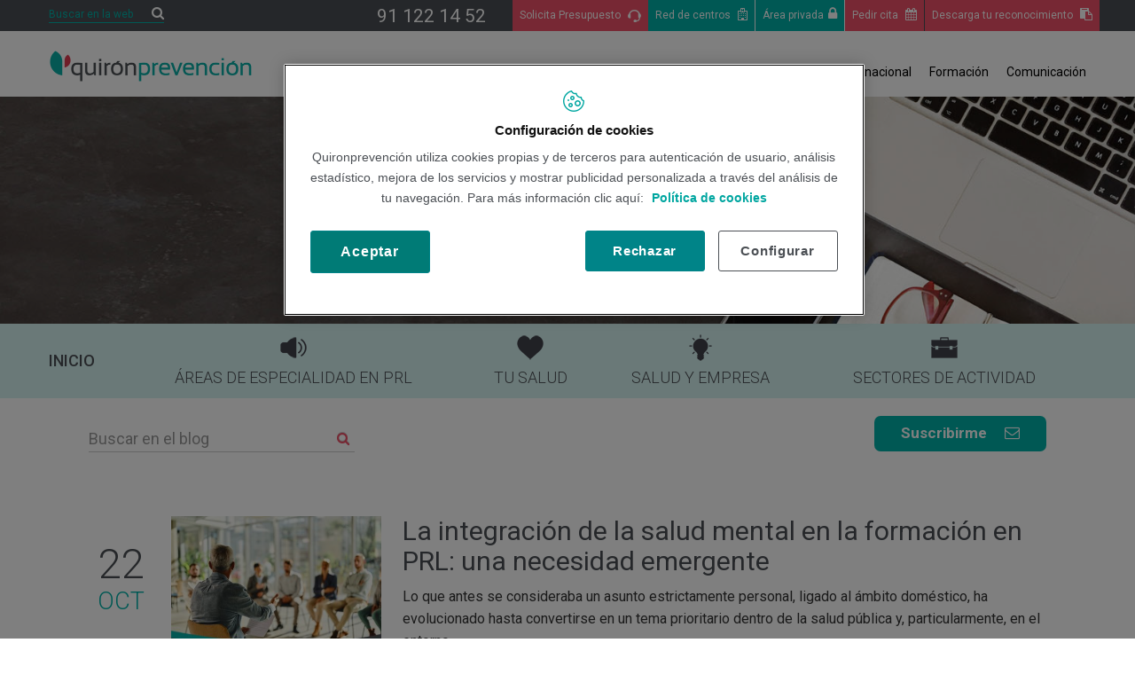

--- FILE ---
content_type: text/html;charset=UTF-8
request_url: https://www.quironprevencion.com/blogs/es/prevenidos.nodos,5,5
body_size: 12364
content:











<!DOCTYPE html>
<html lang="es" dir="ltr">
<head prefix="dcterms: http://purl.org/dc/terms/# og: http://ogp.me/ns#">
	


<title>Prevenidos. El blog de la seguridad y salud en el trabajo - Quirónprevención</title>

	











	<meta name="viewport" content="width=device-width, height=device-height, initial-scale=1.0, user-scalable=0, minimum-scale=1.0, maximum-scale=1.0"/>
	<meta http-equiv="X-UA-Compatible" content="IE=edge"/>
	<meta http-equiv="Content-Type" content="text/html; charset=UTF-8"/>
	<meta name="description" content="Bienvenido a Prevenidos, el blog de Quirónprevención para estar a la última sobre seguridad, salud y bienestar. ¡Síguenos!"/>
	<meta name="keywords"    content="prevenci&oacute;n,riesgos,riesgos laborales,empresas riesgos laborales,prevenci&oacute;n riesgos laborales"/>
	<meta name="generator"   content="Proxia&#169; Premium Edition 2017"/>
	<meta name="language"    content="es"/>

	
	<meta property="dcterms:identifier"      content=""/>
	<meta property="dcterms:coverage"        content=""/>
	<meta property="dcterms:creator"         content=""/>
	<meta property="dcterms:publisher"       content=""/>
	<meta property="dcterms:rights"          content=""/>
	<meta property="dcterms:title"           content="Prevenidos"/>
	<meta property="dcterms:subject"         content="prevenci&oacute;n,riesgos,riesgos laborales,empresas riesgos laborales,prevenci&oacute;n riesgos laborales"/>
	<meta property="dcterms:description"     content="Quir&oacute;nprevenci&oacute;n | Prevenci&oacute;n de riesgos laborales. Referente nacional e internacional en servicios de seguridad y salud."/>
	<meta property="dcterms:language"        content="es"/>

	
	<meta name="twitter:card"            content="summary_large_image"/>
	<meta name="twitter:site"            content="@quironPREV"/>
	<meta name="twitter:title"           content="Prevenidos. El blog de la seguridad y salud en el trabajo - Quirónprevención"/>
	<meta name="twitter:description"     content="Bienvenido a Prevenidos, el blog de Quirónprevención para estar a la última sobre seguridad, salud y bienestar. ¡Síguenos!"/>
	<meta name="twitter:image"           content="https://www.quironprevencion.com/portal-client/cm/images?locale=es_ES&amp;idMmedia=435"/>

	
	<meta property="og:title"            content="Prevenidos. El blog de la seguridad y salud en el trabajo - Quirónprevención"/>
	<meta property="og:site_name"        content="Quir&oacute;nprevenci&oacute;n"/>
	<meta property="og:description"      content="Bienvenido a Prevenidos, el blog de Quirónprevención para estar a la última sobre seguridad, salud y bienestar. ¡Síguenos!"/>
	<meta property="og:type"             content="website" />
	<meta property="og:image"           content="https://www.quironprevencion.com/portal-client/cm/images?locale=es_ES&amp;amp;idMmedia=435"/>

	
	

			
	<link rel="icon" href="/favicon.ico"/>
	<link rel="shortcut icon" href="/favicon.ico"/>

	
	
		<link rel="alternate" type="application/rss+xml" title="Prevenidos" href="/portal-client/cm/blogs/rss?locale=es_ES&amp;rssContent=64" />
	
	
	<link rel="canonical" href="https://www.quironprevencion.com/blogs/es/prevenidos.nodos,5" />
<link rel="alternate" hreflang="es" href="https://www.quironprevencion.com/blogs/es/prevenidos.nodos,5" />


	<link rel="stylesheet" type="text/css" href="https://fonts.googleapis.com/css?family=Roboto:100,300,400,500,700"/>
	<link rel="stylesheet" type="text/css" href="//fonts.googleapis.com/css?family=Open+Sans:300italic,400italic,600italic,700italic,800italic,400,300,600,700,800&#038;subset=latin,latin-ext"/>
	<link rel="stylesheet" type="text/css" href="/portal-client/css/globalStyles.css?nc=1763506800000"/>
	<link rel="stylesheet" type="text/css" href="/portal-client/javaScript/bootstrap/css/bootstrap.min.css?nc=1763506800000"/>
	<link rel="stylesheet" type="text/css" href="/portal-client/javaScript/bootstrap/css/bootstrap-theme.min.css?nc=1763506800000"/>
	<link rel="stylesheet" type="text/css" href="/portal-client/css/qp-icons/css/qp-icons.css?nc=1763506800000"/>
	<link rel="stylesheet" type="text/css" href="/portal-client/css/font-awesome/css/font-awesome.min.css?nc=1763506800000"/>
	<link rel="stylesheet" type="text/css" href="/portal-client/javaScript/toastr/toastr.min.css?nc=1763506800000"/>
	<link rel="stylesheet" type="text/css" href="/portal-client/javaScript/calendar/calendar-custom.css?nc=1763506800000"/>
	<link rel="stylesheet" type="text/css" href="/portal-client/css/cmclient/estilo.css?nc=1763506800000"/>
	<link rel="stylesheet" type="text/css" href="/portal-client/css/responsive.css?nc=1763506800000"/>

	<!--[if lte IE 7]><link rel="stylesheet" type="text/css" href="/portal-client/css/ie.css?nc=1763506800000"/><![endif]-->
	<!--[if IE 8]><link rel="stylesheet" type="text/css" href="/portal-client/css/ie8.css?nc=1763506800000"/><![endif]-->
	<!--[if IE 9]><link rel="stylesheet" type="text/css" href="/portal-client/css/ie9.css?nc=1763506800000"/><![endif]-->
	
	
	<link id="proxia-css-sys" rel="stylesheet" type="text/css" href="/portal-client/css-sys/css-system.css?nc=1763506800000" />
	
	

	
	<script type="text/javascript">
	<!--
	var _rootWeb = "/portal-client";
	var _basePath = "/portal-client/cm";
	var _user = {"fullname":"Invitado del sistema","userLocale":"es_ES","roles":["guest","guest","red_interna"],"securityConstraints":["guest","DVIFrame.user"]};
	var _isSSL = (location.href.indexOf("https://") == 0)?true:false;
	var _fullWeb = (_isSSL)?"https://www.quironprevencion.com/portal-client":"http://www.quironprevencion.com/portal-client";
	var _userLocale = "es_ES";
	var _userLocaleLang = "es";
	var _userLocaleCountry = "ES";
	var _directionality = "ltr";
	var _currentWeb = "blogs";
	var _currentDomain = "";
	var _currentTemplate = "/tkContent";
	var _currentUrl = "/blogs/es/prevenidos";
	
	var _login = "guest";
	
	var _idmobdev = "0";
	var _userDeviceAlias = "default_";
	var _idContent = '64';
	var _noCache = "nc=1763506800000";
	var _compatibilityMode = '1';
	var _cookieDomain = ''

	
	var locationSettings = {
		basePath: '/portal-client/cm',
		noTownSelected: 'No ha seleccionado ninguna ciudad, aseg&uacute;rese de que es lo que desea.',
		countryField: 'Seleccione el pa&iacute;s',
		stateField: 'Seleccione la provincia',
		townField: 'Escriba la localidad',
		legend: 'Datos de localizaci&oacute;n',
		municipality: '(Municipio)',
		hideCountry: true,
		allowEmptyTown: true,
		bootstrap: true,
		autoFocus: false
	};

	
	var photoSwipeText = {
		closePhoto: 'Cerrar (Esc)',
		prevPhoto: 'Anterior (Tecla &quot;&lt;&quot;)',
		nextPhoto: 'Siguiente (Tecla &quot;&gt;&quot;)',
		zoomInOut: 'Hacer zoom',
		toggleFullscreen: 'Pantalla completa',
		sharePhoto: 'Compartir',
		loadErrMsg: '<a href=\u0022%url%\u0022 target=\u0022_blank\u0022>El fichero multimedia<\u002Fa> no ha podido ser cargado.',
		shareOnFacebook: 'Compartir en Facebook',
		shareOnTwitter: 'Compartir en Twitter',
		shareOnPinterest: 'Compartir en Pinterest',
		downloadMedia: 'Descargar fichero',
		psAuthor: 'Autor:'
	};

	
	var dtp_goToday = "Ir a hoy";
	var dtp_clearSelection = "Limpiar selección";
	var dtp_closePicker = "Cerrar el selector";
	var dtp_selectMonth = "Seleccionar mes";
	var dtp_prevMonth = "Mes anterior";
	var dtp_nextMonth = "Mes siguiente";
	var dtp_selectYear = "Seleccionar año";
	var dtp_prevYear = "Año anterior";
	var dtp_nextYear = "Año siguiente";
	var dtp_selectDecade = "Seleccionar década";
	var dtp_prevDecade = "Década anterior";
	var dtp_nextDecade = "Década siguiente";
	var dtp_prevCentury = "Siglo anterior";
	var dtp_nextCentury = "Siglo siguiente";
	var dtp_pickHour = "Seleccionar hora";
	var dtp_incrementHour = "Incrementar hora";
	var dtp_decrementHour = "Decrementar hora";
	var dtp_pickMinute = "Seleccionar minuto";
	var dtp_incrementMinute = "Incrementar minuto";
	var dtp_decrementMinute = "Decrementar minuto";
	var dtp_pickSecond = "Seleccionar segundo";
	var dtp_incrementSecond = "Incrementar segundo";
	var dtp_decrementSecond = "Decrementar segundo";
	var dtp_togglePeriod = "Cambiar periodo";
	var dtp_selectTime = "Seleccionar fecha";
	var dtp_dateFormat = "DD\u002FMM\u002FYYYY";
	var dtp_timeFormat = "H:mm";
	var dtp_helpKey = "Pulsa \u0022h\u0022 para ayuda";
	var dtp_helpTitle = "Navegaci&oacute;n con teclado del calendario";
	var dtp_helpText = "<ul><li>flecha derecha avanza un d&iacute;a<\u002Fli><li>flecha izquierda retrocede un d&iacute;a<\u002Fli><li>flecha abajo avanza una semana<\u002Fli><li>flecha arriba retrocede una semana<\u002Fli><li>avpag avanza un mes<\u002Fli><li>repag retrocede un mes<\u002Fli><li>Ctrl+abajo avanza un a&ntilde;o<\u002Fli><li>Ctrl+arriba retrocede un a&ntilde;o<\u002Fli><\u002Ful>";

	
	var searchInputText = "Buscar";
	var seeAllTextTitle = 'Ver todo';
	var seeLessTextTitle = 'Ver menos';
	var moreInformation = 'M&aacute;s informaci&oacute;n';
	var nextText = 'Diapositiva siguiente';
	var prevText = 'Diapositiva anterior';
	var playText = 'Continuar carrusel';
	var pauseText = 'Pausar carrusel';
	var sliderText = 'Diapositiva';
	var sliderCountText = 'N&uacute;mero de diapositivas';
	var closeText = 'Cerrar';
	var replyToText = 'Responder a <strong>{0}<\u002Fstrong>';
	var commentSuccess = 'Comentario enviado con &eacute;xito. Gracias por su participaci&oacute;n.';
	var xformsDateFormat = 'DD\u002FMM\u002FYYYY';
	var xformsTimeFormat = 'H:mm';
	var decimalFormat = ',';
	var loadingText = 'Cargando...';
	var sendingText = 'Enviando...';
	var deletingText = 'Borrando...';
	var sociallockerHeader = 'CONTENIDO BLOQUEADO';
	var sociallockerMessage = 'Para seguir leyendo comparte este contenido en tu red social';
	var backToTopText = 'Volver arriba';
	var optNavigatorText = 'Est&aacute;s usando un navegador que no es compatible o est&aacute; obsoleto. Considera la posibilidad de cambiar de navegador.';
	var jumpToContent = 'Saltar al contenido';
	var jumpToContentTitle = 'Saltar navegaci&oacute;n e ir al contenido de la p&aacute;gina';
	var errorText = 'Errores';
	
	
	var zoomIn = 'Aumentar nivel de zoom';
	var zoomOut = 'Disminuir nivel de zoom';
	var typeControlTitle = 'Mapa';
	var roadmap = 'Mapa de carreteras';
	var satellite = 'Sat&eacute;lite';
	var hybrid = 'Hibrido';
	var terrain = 'Terreno';

	
	var _googleMapKeyboardIcon = 'Icono';
	var _googleMapKeyboardIconDescription = 'Descripción del icono';

	//-->
	</script>
    <script type="text/javascript" src="/portal-client/javaScript/react/polyfills.production.min.js?nc=1763506800000"></script>
	
	<script type="text/javascript" src="/portal-client/javaScript/proxia.js?nc=1763506800000"></script>

	
	<script type="text/javascript" src="//ajax.googleapis.com/ajax/libs/jquery/3.5.1/jquery.min.js"></script>
	<script type="text/javascript" src="/portal-client/javaScript/jquery-migrate.min.js?nc=1763506800000"></script>
	<script type="text/javascript">
		jQuery.UNSAFE_restoreLegacyHtmlPrefilter();
		jQuery['browser'] = browserDetails;
	</script>

	<script src="https://www.google.com/recaptcha/api.js" async defer></script>
	
	<script type="text/javascript" src="/portal-client/javaScript/bootstrap/js/bootstrap.min.js?nc=1763506800000"></script>
	<script type="text/javascript">$.fn.bstooltip = $.fn.tooltip.noConflict();</script>
	<script type="text/javascript" src="/portal-client/javaScript/jquery.easy.slider.js?nc=1763506800000"></script>
	<script type="text/javascript" src="/portal-client/javaScript/toastr/toastr.min.js?nc=1763506800000"></script>
	<!--[if gte IE 9]><!--><script type="text/javascript" src="/portal-client/javaScript/hammer.min.js?nc=1763506800000"></script><!--<![endif]-->

	<script type="text/javascript" src="/portal-client/javaScript/moment/min/moment.min.js?nc=1763506800000"></script>
	
		<script type="text/javascript" src="/portal-client/javaScript/moment/locale/es.js?nc=1763506800000"></script>
		
			<script type="text/javascript" src="/portal-client/javaScript/moment/locale/es-es.js?nc=1763506800000"></script>
		
	

	<!--[if lt IE 9]>
	<script type="text/javascript" src="/portal-client/javaScript/css3-mediaqueries.js?nc=1763506800000"></script>
	<script type="text/javascript" src="/portal-client/javaScript/html5shiv.min.js?nc=1763506800000"></script>
	<script type="text/javascript" src="/portal-client/javaScript/respond.min.js?nc=1763506800000"></script>
	<![endif]-->

	
	
	
	

    
    <script type="text/javascript">
    var xformsCustomPath = '/portal-client/javaScript/proxia.xforms.custom.js?nc=1763506800000';
    </script>
	<script type="text/javascript" src="/portal-client/javaScript/init.js?nc=1763506800000"></script>
	<script type="text/javascript" src="/portal-client/javaScript/cmclient/init_web.js?nc=1763506800000"></script>

	
	

	
	

	
	


	
	    
    
    
    

	<script type="text/javascript">
		var pathNav = '2.210';
		var _idTrabajador = "";
		var searchWeb = 'Buscar en la web';
		var searchBlog = 'Buscar en el blog';
		var pideCita = 'Pedir Cita';
	</script>
	
	
		<script type="text/javascript" src="/portal-client/javaScript/init_custom.js?nc=1763506800000"></script>
		<script type="text/javaScript">
			var grupoQP = '/es/noticias/grupo-quironsalud';
		</script>
	
	
	
	
	
	
	
	
	
	
    
	<script type="text/javascript" src="/portal-client/javaScript/proxia.app.js?nc=1763506800000"></script>
	<script type="text/javascript" src="/portal-client/javaScript/jquery.counterup.js?nc=1763506800000"></script>
	
	
	
	
	<script type="text/javascript">
	<!--
	var googleMapsAPIKey = location.href.indexOf('divisait.local') != -1 ? null : 'AIzaSyC12QD-Hk-s_TI4V7oLbpkd9fBL5sODFOw';
	//-->
	</script>

	<script type="text/javascript">
		var infoLink = 'El correo se ha enviado correctamente';
		var msgSolicitudDenegada = 'En estos momentos no se ha podido realizar la petici&oacute;n. Disculpe las molestias.';
	</script>


	<script type="text/javascript">
		var tellamoactivado = 'false';
		var msgSolicitudDenegada = 'En estos momentos no se ha podido realizar la petici&oacute;n. Disculpe las molestias.';
		var tituloCovidConfirmacion = 'Solicitud confirmada';
        var textoCovidConfirmacion1 = 'Nuestro equipo m&eacute;dico se pondr&aacute; en contacto telef&oacute;nicamente contigo.';
        var textoCovidConfirmacion3 = 'Gracias por tu confianza.';
		var isCovid19Enabled = '';
	</script>


	

	<script type="text/javascript" src="/portal-client/javaScript/necesitas-saber/necesitas-saber.js?nc=1763506800000"></script>

                              <script>!function(e){var n="https://s.go-mpulse.net/boomerang/";if("False"=="True")e.BOOMR_config=e.BOOMR_config||{},e.BOOMR_config.PageParams=e.BOOMR_config.PageParams||{},e.BOOMR_config.PageParams.pci=!0,n="https://s2.go-mpulse.net/boomerang/";if(window.BOOMR_API_key="48D3K-GGTB4-7UVWT-E83HR-6EGRH",function(){function e(){if(!o){var e=document.createElement("script");e.id="boomr-scr-as",e.src=window.BOOMR.url,e.async=!0,i.parentNode.appendChild(e),o=!0}}function t(e){o=!0;var n,t,a,r,d=document,O=window;if(window.BOOMR.snippetMethod=e?"if":"i",t=function(e,n){var t=d.createElement("script");t.id=n||"boomr-if-as",t.src=window.BOOMR.url,BOOMR_lstart=(new Date).getTime(),e=e||d.body,e.appendChild(t)},!window.addEventListener&&window.attachEvent&&navigator.userAgent.match(/MSIE [67]\./))return window.BOOMR.snippetMethod="s",void t(i.parentNode,"boomr-async");a=document.createElement("IFRAME"),a.src="about:blank",a.title="",a.role="presentation",a.loading="eager",r=(a.frameElement||a).style,r.width=0,r.height=0,r.border=0,r.display="none",i.parentNode.appendChild(a);try{O=a.contentWindow,d=O.document.open()}catch(_){n=document.domain,a.src="javascript:var d=document.open();d.domain='"+n+"';void(0);",O=a.contentWindow,d=O.document.open()}if(n)d._boomrl=function(){this.domain=n,t()},d.write("<bo"+"dy onload='document._boomrl();'>");else if(O._boomrl=function(){t()},O.addEventListener)O.addEventListener("load",O._boomrl,!1);else if(O.attachEvent)O.attachEvent("onload",O._boomrl);d.close()}function a(e){window.BOOMR_onload=e&&e.timeStamp||(new Date).getTime()}if(!window.BOOMR||!window.BOOMR.version&&!window.BOOMR.snippetExecuted){window.BOOMR=window.BOOMR||{},window.BOOMR.snippetStart=(new Date).getTime(),window.BOOMR.snippetExecuted=!0,window.BOOMR.snippetVersion=12,window.BOOMR.url=n+"48D3K-GGTB4-7UVWT-E83HR-6EGRH";var i=document.currentScript||document.getElementsByTagName("script")[0],o=!1,r=document.createElement("link");if(r.relList&&"function"==typeof r.relList.supports&&r.relList.supports("preload")&&"as"in r)window.BOOMR.snippetMethod="p",r.href=window.BOOMR.url,r.rel="preload",r.as="script",r.addEventListener("load",e),r.addEventListener("error",function(){t(!0)}),setTimeout(function(){if(!o)t(!0)},3e3),BOOMR_lstart=(new Date).getTime(),i.parentNode.appendChild(r);else t(!1);if(window.addEventListener)window.addEventListener("load",a,!1);else if(window.attachEvent)window.attachEvent("onload",a)}}(),"".length>0)if(e&&"performance"in e&&e.performance&&"function"==typeof e.performance.setResourceTimingBufferSize)e.performance.setResourceTimingBufferSize();!function(){if(BOOMR=e.BOOMR||{},BOOMR.plugins=BOOMR.plugins||{},!BOOMR.plugins.AK){var n=""=="true"?1:0,t="",a="amh227yxfuxng2lotnlq-f-f05aac951-clientnsv4-s.akamaihd.net",i="false"=="true"?2:1,o={"ak.v":"39","ak.cp":"1876100","ak.ai":parseInt("1255707",10),"ak.ol":"0","ak.cr":9,"ak.ipv":4,"ak.proto":"h2","ak.rid":"65e19520","ak.r":47370,"ak.a2":n,"ak.m":"","ak.n":"essl","ak.bpcip":"3.15.173.0","ak.cport":35208,"ak.gh":"23.208.24.74","ak.quicv":"","ak.tlsv":"tls1.3","ak.0rtt":"","ak.0rtt.ed":"","ak.csrc":"-","ak.acc":"","ak.t":"1768856407","ak.ak":"hOBiQwZUYzCg5VSAfCLimQ==QoUzmZD6LzehSoqfsCjOrjdgwax1RTofVLuaniIuQAIWE7r8REmQqTZGLUhrJeYraxDbMobT1irROBe/SaJr3OiO6bYE8LJpXS8RiatfppcZGrRSssMCInXo0Kw97JRdMJ5qal8uy1bk/jRMKulfzYO5LE9VjDqRsdya4ZjY3cpqMFzjDodCFXh3HLdGubxJ98t+ty3x+6Uc7T2PoJFN/0UoH1iQ4IiapUakA1REHKofmfnl88dAJlaY24+2k53fv5xGGKtrkm3wvbdwo1vA0dvEDFBLVKkMyGLAP/f0+sWy/K3UiSAV22GEE2cDG3uANIr5kiZVEZbfBuvFv7Op4V2zNMDaa+1DP2+8X/t6RZQGCgURNlsZWM9luDt30s15ydBboM3fKQv37+3JHA6oy5byRRe6bX6YSatB3b6uK8A=","ak.pv":"8","ak.dpoabenc":"","ak.tf":i};if(""!==t)o["ak.ruds"]=t;var r={i:!1,av:function(n){var t="http.initiator";if(n&&(!n[t]||"spa_hard"===n[t]))o["ak.feo"]=void 0!==e.aFeoApplied?1:0,BOOMR.addVar(o)},rv:function(){var e=["ak.bpcip","ak.cport","ak.cr","ak.csrc","ak.gh","ak.ipv","ak.m","ak.n","ak.ol","ak.proto","ak.quicv","ak.tlsv","ak.0rtt","ak.0rtt.ed","ak.r","ak.acc","ak.t","ak.tf"];BOOMR.removeVar(e)}};BOOMR.plugins.AK={akVars:o,akDNSPreFetchDomain:a,init:function(){if(!r.i){var e=BOOMR.subscribe;e("before_beacon",r.av,null,null),e("onbeacon",r.rv,null,null),r.i=!0}return this},is_complete:function(){return!0}}}}()}(window);</script></head>
<body class="mainBody contentContainer blogs ">

<html>
    <head>
        <!-- Google Tag Manager -->
        <script>(function(w,d,s,l,i){w[l]=w[l]||[];w[l].push({'gtm.start':
        new Date().getTime(),event:'gtm.js'});var f=d.getElementsByTagName(s)[0],
        j=d.createElement(s),dl=l!='dataLayer'?'&l='+l:'';j.async=true;j.src=
        'https://www.googletagmanager.com/gtm.js?id='+i+dl;f.parentNode.insertBefore(j,f);
        })(window,document,'script','dataLayer','GTM-W2XJNBC');</script>
        <!-- End Google Tag Manager -->
    
                              <script>!function(e){var n="https://s.go-mpulse.net/boomerang/";if("False"=="True")e.BOOMR_config=e.BOOMR_config||{},e.BOOMR_config.PageParams=e.BOOMR_config.PageParams||{},e.BOOMR_config.PageParams.pci=!0,n="https://s2.go-mpulse.net/boomerang/";if(window.BOOMR_API_key="48D3K-GGTB4-7UVWT-E83HR-6EGRH",function(){function e(){if(!o){var e=document.createElement("script");e.id="boomr-scr-as",e.src=window.BOOMR.url,e.async=!0,i.parentNode.appendChild(e),o=!0}}function t(e){o=!0;var n,t,a,r,d=document,O=window;if(window.BOOMR.snippetMethod=e?"if":"i",t=function(e,n){var t=d.createElement("script");t.id=n||"boomr-if-as",t.src=window.BOOMR.url,BOOMR_lstart=(new Date).getTime(),e=e||d.body,e.appendChild(t)},!window.addEventListener&&window.attachEvent&&navigator.userAgent.match(/MSIE [67]\./))return window.BOOMR.snippetMethod="s",void t(i.parentNode,"boomr-async");a=document.createElement("IFRAME"),a.src="about:blank",a.title="",a.role="presentation",a.loading="eager",r=(a.frameElement||a).style,r.width=0,r.height=0,r.border=0,r.display="none",i.parentNode.appendChild(a);try{O=a.contentWindow,d=O.document.open()}catch(_){n=document.domain,a.src="javascript:var d=document.open();d.domain='"+n+"';void(0);",O=a.contentWindow,d=O.document.open()}if(n)d._boomrl=function(){this.domain=n,t()},d.write("<bo"+"dy onload='document._boomrl();'>");else if(O._boomrl=function(){t()},O.addEventListener)O.addEventListener("load",O._boomrl,!1);else if(O.attachEvent)O.attachEvent("onload",O._boomrl);d.close()}function a(e){window.BOOMR_onload=e&&e.timeStamp||(new Date).getTime()}if(!window.BOOMR||!window.BOOMR.version&&!window.BOOMR.snippetExecuted){window.BOOMR=window.BOOMR||{},window.BOOMR.snippetStart=(new Date).getTime(),window.BOOMR.snippetExecuted=!0,window.BOOMR.snippetVersion=12,window.BOOMR.url=n+"48D3K-GGTB4-7UVWT-E83HR-6EGRH";var i=document.currentScript||document.getElementsByTagName("script")[0],o=!1,r=document.createElement("link");if(r.relList&&"function"==typeof r.relList.supports&&r.relList.supports("preload")&&"as"in r)window.BOOMR.snippetMethod="p",r.href=window.BOOMR.url,r.rel="preload",r.as="script",r.addEventListener("load",e),r.addEventListener("error",function(){t(!0)}),setTimeout(function(){if(!o)t(!0)},3e3),BOOMR_lstart=(new Date).getTime(),i.parentNode.appendChild(r);else t(!1);if(window.addEventListener)window.addEventListener("load",a,!1);else if(window.attachEvent)window.attachEvent("onload",a)}}(),"".length>0)if(e&&"performance"in e&&e.performance&&"function"==typeof e.performance.setResourceTimingBufferSize)e.performance.setResourceTimingBufferSize();!function(){if(BOOMR=e.BOOMR||{},BOOMR.plugins=BOOMR.plugins||{},!BOOMR.plugins.AK){var n=""=="true"?1:0,t="",a="amh227yxfuxng2lotnlq-f-f05aac951-clientnsv4-s.akamaihd.net",i="false"=="true"?2:1,o={"ak.v":"39","ak.cp":"1876100","ak.ai":parseInt("1255707",10),"ak.ol":"0","ak.cr":9,"ak.ipv":4,"ak.proto":"h2","ak.rid":"65e19520","ak.r":47370,"ak.a2":n,"ak.m":"","ak.n":"essl","ak.bpcip":"3.15.173.0","ak.cport":35208,"ak.gh":"23.208.24.74","ak.quicv":"","ak.tlsv":"tls1.3","ak.0rtt":"","ak.0rtt.ed":"","ak.csrc":"-","ak.acc":"","ak.t":"1768856407","ak.ak":"hOBiQwZUYzCg5VSAfCLimQ==QoUzmZD6LzehSoqfsCjOrjdgwax1RTofVLuaniIuQAIWE7r8REmQqTZGLUhrJeYraxDbMobT1irROBe/SaJr3OiO6bYE8LJpXS8RiatfppcZGrRSssMCInXo0Kw97JRdMJ5qal8uy1bk/jRMKulfzYO5LE9VjDqRsdya4ZjY3cpqMFzjDodCFXh3HLdGubxJ98t+ty3x+6Uc7T2PoJFN/0UoH1iQ4IiapUakA1REHKofmfnl88dAJlaY24+2k53fv5xGGKtrkm3wvbdwo1vA0dvEDFBLVKkMyGLAP/f0+sWy/K3UiSAV22GEE2cDG3uANIr5kiZVEZbfBuvFv7Op4V2zNMDaa+1DP2+8X/t6RZQGCgURNlsZWM9luDt30s15ydBboM3fKQv37+3JHA6oy5byRRe6bX6YSatB3b6uK8A=","ak.pv":"8","ak.dpoabenc":"","ak.tf":i};if(""!==t)o["ak.ruds"]=t;var r={i:!1,av:function(n){var t="http.initiator";if(n&&(!n[t]||"spa_hard"===n[t]))o["ak.feo"]=void 0!==e.aFeoApplied?1:0,BOOMR.addVar(o)},rv:function(){var e=["ak.bpcip","ak.cport","ak.cr","ak.csrc","ak.gh","ak.ipv","ak.m","ak.n","ak.ol","ak.proto","ak.quicv","ak.tlsv","ak.0rtt","ak.0rtt.ed","ak.r","ak.acc","ak.t","ak.tf"];BOOMR.removeVar(e)}};BOOMR.plugins.AK={akVars:o,akDNSPreFetchDomain:a,init:function(){if(!r.i){var e=BOOMR.subscribe;e("before_beacon",r.av,null,null),e("onbeacon",r.rv,null,null),r.i=!0}return this},is_complete:function(){return!0}}}}()}(window);</script></head>
    <body>
        <!-- Google Tag Manager (noscript) -->
        <noscript><iframe src="https://www.googletagmanager.com/ns.html?id=GTM-W2XJNBC"
        height="0" width="0" style="display:none;visibility:hidden"></iframe></noscript>
        <!-- End Google Tag Manager (noscript) -->
    </body>
</html>


	

















	<div class="proxia-grid proxia-outer-grid container-fluid">
<div class="row proxia-row"><div class="col-md-12 proxia-column"><div class="proxia-grid proxia-inner-grid"><div class="row proxia-row"><div class="container subheader2 blog col-md-12 proxia-column"><div class="proxia-grid proxia-area"><div class="row proxia-row"><div class="col-md-12 proxia-column"><div class="proxia-grid proxia-inner-grid"><div class="row proxia-row"><div class="header col-md-12 proxia-column"><div class="proxia-grid proxia-dynamic-area"><div class="row proxia-row"><div class="left col-md-4 proxia-column"><div class="proxia-grid proxia-area"><div class="row proxia-row"><div class="col-md-6 proxia-column">




<div class="simpleSearcherBox ">
	<script type="text/javascript">
<!--
   function checkPattern(elm) {
       if (elm.value.length==0){
           window.alert("Debe introducir algún criterio de búsqueda");
           return false;
       }
   }
//-->
</script>
<form id="simpleSearcher" action="/blogs/es/buscar" method="get" role="search" onsubmit="return checkPattern(this.simpleSearchPattern);">
<input type="hidden" name="formName" value="simpleSearchForm"/>
<div class="input-group input-group-sm">
<input type="hidden" name="formName" value="simpleSearchForm"/>
   <input type="hidden"  name="lookForType" id="lookForTypess" value="0" />
   <input type="hidden" name="sortIndex" id="sortIndexss" value="0" />
       <div class="sr-only">
           <label for="simpleSearchPattern" class="cmSearchLabel">Buscar</label>
       </div>
           <input type="text" id="simpleSearchPattern" name="simpleSearchPattern" data-search="false" maxlength="80" placeholder="Buscar..." class="form-control" />
       <div  class="input-group-btn">
           <button type="submit" class="btn btn-default"><span class="fa fa-search"></span> <span class="sr-only">Buscar</span></button>       </div>
</div>
</form>

</div>
</div><div class="col-md-6 proxia-column">



</div></div></div></div><div class="right col-md-8 proxia-column"><div class="proxia-grid proxia-area"><div class="row proxia-row"><div class="col-md-3 proxia-column">




<div class="cmMenuBox phoneMenu menu-phoneMenu">
	<ul class="cmMenuLevel1">
<li class="cmMenuLevel1 firstElement"><span><a href="tel:911221452" ><span class="cmMenuTitle">91 122 14 52</span></a></span></li>
</ul>

</div>
</div><div class="col-md-3 proxia-column">




<div class="cmMenuBox informationMenu menu-information">
	<ul class="cmMenuLevel1">
<li class="cmMenuLevel1 firstElement"><span><a href="/es/informacion" ><img src="/es/menus/183-contactsmallgreen.png" class="cmMenuImage" alt="" /><span class="cmMenuTitle">Solicita Presupuesto</span></a></span></li>
<li class="cmMenuLevel1 cita lastElement"><span><a href="/es/red-centros" ><span class="cmMenuTitle">Red de centros</span></a></span></li>
</ul>

</div>
</div><div class="col-md-3 proxia-column">




<div class="cmMenuBox privateArea menu-privateArea">
	<ul class="cmMenuLevel1">
<li class="cmMenuLevel1 fa fa-lock firstElement"><span><a href="/es/area-privada" ><span class="cmMenuTitle">Área privada</span></a></span></li>
</ul>

</div>
</div><div class="col-md-3 proxia-column">




<div class="cmMenuBox downloadMenu menu-download">
	<ul class="cmMenuLevel1">
<li class="cmMenuLevel1 firstElement"><span><a href="https://www.quironprevencion.com/es/red-centros?pedirCita=cita" ><span class="cmMenuTitle">Pedir cita</span></a></span></li>
<li class="cmMenuLevel1 lastElement"><span><a href="https://www.quironprevencion.com/misalud/es"  onclick="javascript:window.open('https://www.quironprevencion.com/misalud/es','menuPopUp','toolbar=yes, location=yes, directories=yes, status=yes, menubar=yes, scrollbars=yes, resizable=yes, width=800, height=600'); return false;"  onkeypress="return keyPress(event);" ><span class="cmMenuTitle">Descarga tu reconocimiento</span><span class="sr-only"> Este enlace se abrir&aacute; en una ventana nueva.</span></a></span></li>
</ul>

</div>
</div></div></div></div></div></div></div></div></div></div></div><div class="row proxia-row"><div class="col-md-12 proxia-column"><div class="proxia-grid proxia-inner-grid"><div class="row proxia-row"><div class="subheader col-md-12 proxia-column"><div class="proxia-grid proxia-dynamic-area"><div class="row proxia-row"><div class="col-md-3 proxia-column">


		

<div class="cmBanners logoHeader banner-logo">



 

	<div class="cmBannersRelativePosition standalone"><a href="/es/" title="Quirónprevención"><img src="/portal-client/cm/blogs/images?locale=es_ES&amp;idMmedia=1051" class="bannerNormalImage" width="460" height="71" alt="Quirónprevención" /></a></div>
 

</div>

</div><div class="col-md-9 proxia-column">




<div class="cmMenuBox mainMenu menu-main">
	<ul class="cmMenuLevel1">
<li class="cmMenuLevel1 item firstElement"><span class="item"><span class="cmMenuTitle">Conócenos</span></span><ul class="cmMenuLevel2 item2"><li class="cmMenuLevel2 item2 firstElement"><a href="/es/#whoWeAre"  class="cmMenuLevel2 item2"><span class="cmMenuTitle">Quiénes somos</span></a></li>
<li class="cmMenuLevel2 item2"><a href="/es/#ourValues"  class="cmMenuLevel2 item2"><span class="cmMenuTitle">Nuestros valores</span></a></li>
<li class="cmMenuLevel2 item2"><a href="/es/#otherCompany"  class="cmMenuLevel2 item2"><span class="cmMenuTitle">Otras empresas de QP</span></a></li>
<li class="cmMenuLevel2 item2"><a href="/es/#partOf"  class="cmMenuLevel2 item2"><span class="cmMenuTitle">Grupo Quirónsalud</span></a></li>
<li class="cmMenuLevel2 item2"><a href="/es/#workForExcellence"  class="cmMenuLevel2 item2"><span class="cmMenuTitle">Trabajamos por la excelencia</span></a></li>
<li class="cmMenuLevel2 item2"><a href="/es/proyectos-innovacion"  class="cmMenuLevel2 item2"><span class="cmMenuTitle">Proyectos de Innovación</span></a></li>
<li class="cmMenuLevel2 item2"><a href="/es/residencia-medicina-enfermeria-trabajo"  class="cmMenuLevel2 item2"><span class="cmMenuTitle">Residentes Medicina - Enfermería</span></a></li>
<li class="cmMenuLevel2 item2 lastElement"><a href="/es/trabaja-quironprevencion"  class="cmMenuLevel2 item2"><span class="cmMenuTitle">Trabaja con nosotros</span></a></li>
</ul>
</li>
<li class="cmMenuLevel1 item"><span class="item"><span class="cmMenuTitle">Servicios</span></span><ul class="cmMenuLevel2 item2"><li class="cmMenuLevel2 item2 firstElement"><a href="/es/servicios-empresas"  class="cmMenuLevel2 item2"><span class="cmMenuTitle">Empresas</span></a></li>
<li class="cmMenuLevel2 item2"><a href="/es/colaboradores"  class="cmMenuLevel2 item2"><span class="cmMenuTitle">Colaboradores</span></a></li>
<li class="cmMenuLevel2 item2"><a href="/es/reconocimientos-medicos-sector-ferroviario"  class="cmMenuLevel2 item2"><span class="cmMenuTitle">Ferroviarios</span></a></li>
<li class="cmMenuLevel2 item2"><a href="https://qprenovables.quironprevencion.com/"  target="_blank"  class="cmMenuLevel2 item2"><span class="cmMenuTitle">Energías Renovables</span><span class="cmMenuPopupImage"><img src="/portal-client/imagenes/popup/popup_external_small.gif" alt="Enlace a una aplicación externa." /></span></a></li>
<li class="cmMenuLevel2 item2 lastElement"><a href="https://particulares.quironprevencion.com/"  target="_blank"  class="cmMenuLevel2 item2"><span class="cmMenuTitle">Particulares</span><span class="cmMenuPopupImage"><img src="/portal-client/imagenes/popup/popup_external_small.gif" alt="Enlace a una aplicación externa." /></span></a></li>
</ul>
</li>
<li class="cmMenuLevel1 item"><span class="item"><span class="cmMenuTitle">Software</span></span><ul class="cmMenuLevel2 item2"><li class="cmMenuLevel2 item2 firstElement"><a href="/es/software/descubre-ac-4-0"  class="cmMenuLevel2 item2"><span class="cmMenuTitle">Área Cliente</span></a></li>
<li class="cmMenuLevel2 item2"><a href="https://ohssoluciones.quironprevencion.com/"  onclick="javascript:window.open('https://ohssoluciones.quironprevencion.com/','menuPopUp','toolbar=yes, location=yes, directories=yes, status=yes, menubar=yes, scrollbars=yes, resizable=yes, width=800, height=600'); return false;"  onkeypress="return keyPress(event);"  class="cmMenuLevel2 item2"><span class="cmMenuTitle">Herramienta de Gestión PRL</span><span class="cmMenuPopupImage"><img src="/portal-client/imagenes/popup/popup_small.gif" alt="Este enlace se abrir&aacute; en una ventana nueva." /></span></a></li>
<li class="cmMenuLevel2 item2 lastElement"><a href="https://quioo.quironprevencion.com/"  target="_blank"  class="cmMenuLevel2 item2"><span class="cmMenuTitle">Herramienta CAE</span><span class="cmMenuPopupImage"><img src="/portal-client/imagenes/popup/popup_external_small.gif" alt="Enlace a una aplicación externa." /></span></a></li>
</ul>
</li>
<li class="cmMenuLevel1 item"><span class="item"><span class="cmMenuTitle">Internacional</span></span><ul class="cmMenuLevel2 item2"><li class="cmMenuLevel2 item2 firstElement"><a href="/es/internacional/consultoria-internacional-prevencion-riesgos-laborales"  class="cmMenuLevel2 item2"><span class="cmMenuTitle">Consultoría</span></a></li>
<li class="cmMenuLevel2 item2"><a href="https://www.quironprevencion.pt/es/conocenos/"  target="_blank"  class="cmMenuLevel2 item2"><span class="cmMenuTitle">Portugal</span><span class="cmMenuPopupImage"><img src="/portal-client/imagenes/popup/popup_external_small.gif" alt="Enlace a una aplicación externa." /></span></a></li>
<li class="cmMenuLevel2 item2"><a href="/es/internacional/filiales/chile"  class="cmMenuLevel2 item2"><span class="cmMenuTitle">Chile</span></a></li>
<li class="cmMenuLevel2 item2"><a href="/es/internacional/filiales/argentina"  class="cmMenuLevel2 item2"><span class="cmMenuTitle">Argentina</span></a></li>
<li class="cmMenuLevel2 item2"><a href="https://www.quironprevencion.co/"  target="_blank"  class="cmMenuLevel2 item2"><span class="cmMenuTitle">Colombia</span><span class="cmMenuPopupImage"><img src="/portal-client/imagenes/popup/popup_external_small.gif" alt="Enlace a una aplicación externa." /></span></a></li>
<li class="cmMenuLevel2 item2"><a href="https://www.quironprevencion.mx/"  target="_blank"  class="cmMenuLevel2 item2"><span class="cmMenuTitle">México</span><span class="cmMenuPopupImage"><img src="/portal-client/imagenes/popup/popup_external_small.gif" alt="Enlace a una aplicación externa." /></span></a></li>
<li class="cmMenuLevel2 item2"><a href="/es/internacional/filiales/panama"  class="cmMenuLevel2 item2"><span class="cmMenuTitle">Panamá</span></a></li>
<li class="cmMenuLevel2 item2 lastElement"><a href="/es/internacional/filiales/peru"  class="cmMenuLevel2 item2"><span class="cmMenuTitle">Perú</span></a></li>
</ul>
</li>
<li class="cmMenuLevel1 item"><span class="item"><a href="/es/formacion/formacion"  class="item"><span class="cmMenuTitle">Formación</span></a></span><ul class="cmMenuLevel2 item2"><li class="cmMenuLevel2 item2 firstElement"><a href="https://areaclientes.quironprevencion.com/Formacion_RA/OfertaFormativa"  target="_blank"  class="cmMenuLevel2 item2"><span class="cmMenuTitle">Encuentra tu curso</span><span class="cmMenuPopupImage"><img src="/portal-client/imagenes/popup/popup_external_small.gif" alt="Enlace a una aplicación externa." /></span></a></li>
<li class="cmMenuLevel2 item2"><a href="https://areaclientes.quironprevencion.com/Formacion_RA/OfertaFormativa?SoliPpto=true"  target="_blank"  class="cmMenuLevel2 item2"><span class="cmMenuTitle">Solicita presupuesto</span><span class="cmMenuPopupImage"><img src="/portal-client/imagenes/popup/popup_external_small.gif" alt="Enlace a una aplicación externa." /></span></a></li>
<li class="cmMenuLevel2 item2"><a href="/es/formacion/modalidades-formativas"  class="cmMenuLevel2 item2"><span class="cmMenuTitle">Modalidades formativas</span></a></li>
<li class="cmMenuLevel2 item2"><a href="/es/formacion/formacion-practica"  class="cmMenuLevel2 item2"><span class="cmMenuTitle">Formación práctica</span></a></li>
<li class="cmMenuLevel2 item2"><a href="/es/formacion/acreditaciones-especificas-convenios"  class="cmMenuLevel2 item2"><span class="cmMenuTitle">Acreditaciones específicas y convenios</span></a></li>
<li class="cmMenuLevel2 item2 lastElement"><a href="/es/formacion/bonifica-formacion"  class="cmMenuLevel2 item2"><span class="cmMenuTitle">Bonifica tu formación</span></a></li>
</ul>
</li>
<li class="cmMenuLevel1 item lastElement"><span class="item"><span class="cmMenuTitle">Comunicación</span></span><ul class="cmMenuLevel2 item2"><li class="cmMenuLevel2 item2 firstElement"><a href="https://www.quironprevencion.com/blogs/es/prevenidos"  class="cmMenuLevel2 item2"><span class="cmMenuTitle">Blog Prevenidos</span></a></li>
<li class="cmMenuLevel2 item2"><a href="/es/noticias"  class="cmMenuLevel2 item2"><span class="cmMenuTitle">Noticias</span></a></li>
<li class="cmMenuLevel2 item2 lastElement"><a href="https://deporte.quironprevencion.com/"  target="_blank"  class="cmMenuLevel2 item2"><span class="cmMenuTitle">Quirónprevención con el deporte</span><span class="cmMenuPopupImage"><img src="/portal-client/imagenes/popup/popup_external_small.gif" alt="Enlace a una aplicación externa." /></span></a></li>
</ul>
</li>
</ul>

</div>
</div></div></div></div></div></div></div></div></div></div></div></div></div></div><div class="row proxia-row"><div class="col-md-12 proxia-column"><div class="proxia-grid proxia-inner-grid"><div class="row proxia-row"><div class="blog col-md-12 proxia-column"><div class="proxia-grid proxia-area"><div class="row proxia-row"><div class="col-md-12 proxia-column">





	<div class="cmBodyAbstractContent section align-center-all hide-title section-main clearfix"
	id="cmBodyAbstractContent64"
	data-animated=""
	data-delay=""
	data-beanname="childrenContents"
	data-url="blogs/DVCmContentLink.1.1.tkContent.64"
	data-elements=""
	data-columns=""
	data-total-length="0">

	<div class="contentHeader clearfix">
		<div class="contentHeader2 clearfix">
				<div class="title">
					<a href="/blogs/es/prevenidos" class="cmContentTitleLink">Prevenidos</a>
				</div>
		</div>
	</div>

	<div class="contentData clearfix">
		<div class="contentData2 clearfix">
			<div class="cmAbstractBodyContent"><div class="modelBlogBlog templateHtmlListMain"><div class="contentImage"><img class="cmEmbedImage" src="/blogs/es/prevenidos.ficheros/13406-Cabecera_Blog_qp%20%28003%29.jpg" alt="Cabecera_Blog_qp (003)"/></div><div class="contentWrapper"><div class="contentName">Prevenidos</div><div class="contentAbstract"><p class="cmParagraph cmAligncenter">El blog de la seguridad y salud en el trabajo</p></div></div></div></div>
			<div class="cmBodyContentChildrens">
			
				
				
				
				
				
				
				
				
				
				
				
				
				
				
				
				
				
				
				
				
				
				
				
				
				
				
			

			</div>
		</div>
	</div>

	
</div>

</div></div></div></div></div></div></div></div><div class="row proxia-row"><div class="col-md-12 proxia-column"><div class="proxia-grid proxia-inner-grid"><div class="row proxia-row"><div class="headerBlogs col-md-12 proxia-column"><div class="proxia-grid proxia-area"><div class="row proxia-row"><div class="col-md-12 proxia-column">





	<div class="cmBodyAbstractContent categoryBlog hide-bullets hide-title clearfix"
	id="cmBodyAbstractContent2181"
	data-animated=""
	data-delay=""
	data-beanname="childrenContents"
	data-url="blogs/DVCmContentLink.1.2.tkContent.64"
	data-elements="7"
	data-columns="1"
	data-total-length="5">

	<div class="contentHeader clearfix">
		<div class="contentHeader2 clearfix">
				<div class="title">
					<span class="cmContentTitleLink">Categorías</span>
				</div>
		</div>
	</div>

	<div class="contentData clearfix">
		<div class="contentData2 clearfix">
			<div class="cmAbstractBodyContent"></div>
			<div class="cmBodyContentChildrens">
			
				
				
				
				
				
				
				
				
				
				
				
				
				
				
				
				
				
				
				
				
				
				
				
				
				
				
			<ul class="cmContentList">
    <li class="cmContentItem cmChildPosition_0 cmOddChild firstNode default_URL item-default" data-idcontent="2211" data-alias="blogs"><div class="modelUrl templateHtmlList"><a href="/blogs/es/prevenidos/inicio" class="cmContentLink"><span class="contentWrapper"><span class="contentName">Inicio</span></span></a></div></li>
    <li class="cmContentItem cmChildPosition_1 cmEvenChild default_Categoria item-default" data-idcontent="4288" data-alias="blogs"><div class="modelBlogCategoria templateHtmlList">
   <a href="/blogs/es/prevenidos/areas-especialidad-prl" class="cmContentLink cmContentImageLink"><span class="icon"><img class="imageMediaTop" src="/blogs/es/prevenidos/areas-especialidad-prl.ficheros/3928-Altavoz0.png" alt="Altavoz0"></span><span class="nameList">Áreas de especialidad en PRL</span>
   </a></div></li>
    <li class="cmContentItem cmChildPosition_2 cmOddChild default_Categoria item-default" data-idcontent="4289" data-alias="blogs"><div class="modelBlogCategoria templateHtmlList">
   <a href="/blogs/es/prevenidos/tu-salud" class="cmContentLink cmContentImageLink"><span class="icon"><img class="imageMediaTop" src="/blogs/es/prevenidos/tu-salud.ficheros/3929-Corazon0.png" alt="Corazon0"></span><span class="nameList">Tu salud</span>
   </a></div></li>
    <li class="cmContentItem cmChildPosition_3 cmEvenChild default_Categoria item-default" data-idcontent="4290" data-alias="blogs"><div class="modelBlogCategoria templateHtmlList">
   <a href="/blogs/es/prevenidos/salud-empresa" class="cmContentLink cmContentImageLink"><span class="icon"><img class="imageMediaTop" src="/blogs/es/prevenidos/salud-empresa.ficheros/3930-bombilla0.png" alt="bombilla0"></span><span class="nameList">Salud y empresa</span>
   </a></div></li>
    <li class="cmContentItem cmChildPosition_4 cmOddChild lastNode default_Categoria item-default" data-idcontent="2185" data-alias="blogs"><div class="modelBlogCategoria templateHtmlList">
   <a href="/blogs/es/prevenidos/sectores-actividad" class="cmContentLink cmContentImageLink"><span class="icon"><img class="imageMediaTop" src="/blogs/es/prevenidos/sectores-actividad.ficheros/3931-Maletin0.png" alt="Maletin0"></span><span class="nameList">Sectores de actividad</span>
   </a></div></li>
</ul>


			</div>
		</div>
	</div>

	
</div>

</div></div></div></div></div></div></div></div><div class="row proxia-row"><div class="col-md-12 proxia-column"><div class="proxia-grid proxia-inner-grid"><div class="row proxia-row"><div class="col-md-12 proxia-column">







<div class="currentContent box_contentBlog m-t-20 hide-title defaultBlog" id="content">
	
		



	
	
	<div class="contentHeader">
		
		<div id="contentName" class="contentMainTitle">Prevenidos</div>
		<p id="contentAbstract" class="contentAbstract dontShow"></p> 
	</div>
	
	<div class="currentContentContainer">
		
	</div>

	
	
</div>

</div></div></div></div></div><div class="row proxia-row"><div class="col-md-12 proxia-column"><div class="proxia-grid proxia-inner-grid"><div class="row proxia-row"><div class="searcherBlog container blog col-md-12 proxia-column"><div class="proxia-grid proxia-area"><div class="row proxia-row"><div class="box-btn-subscribe col-xs-12 col-sm-6 col-lg-6 col-md-6 proxia-column"><div class="proxia-grid proxia-area"><div class="row proxia-row"><div class="col-md-12 proxia-column">




<div class="cmMenuBox blog-home-subscribe menu-blog-subscribe">
	<ul class="cmMenuLevel1">
<li class="cmMenuLevel1 firstElement"><span><a href="/blogs/es/suscripcion-newsletter-prevenidos" ><span class="cmMenuTitle"><span class="fa fa-envelope-o"></span>Suscribirme</span></a></span></li>
</ul>

</div>
</div></div></div></div><div class="box-search-home col-xs-12 col-sm-6 col-lg-6 col-md-6 proxia-column"><div class="proxia-grid proxia-area"><div class="row proxia-row"><div class="col-md-12 proxia-column">




<div class="embeddedSearcher blog-home searcherContainer">
	
	<div class="cmSearchContainer">
<form id="searchForm" action="/blogs/es/prevenidos.buscar" method="get" enctype="application/x-www-form-urlencoded" class="form-horizontal no-fieldsets ">
     <input type="hidden" name="formName" id="formNames" value="searchForm" />
     <input type="hidden"  id="searchType" name="searchType" value="0" />
     <input type="hidden" name="sortIndex" value="17" />
<div class="form-group cmSearchCols1">                <div class="col-sm-6 col-md-12 firstChild lastChild text">
<div class="cmSearchLabel"><label for="text">Texto</label></div>
                    <div class="cmSearchField"><input type="text" class="cmParamTextType cmParamStringType form-control input-control" id="text" name="text"/></div>
                </div>
</div>
                    <div class="cmSearchButtonZone">
<button type="reset" name="clean" value="Limpiar" onclick="return doReset(this);" onkeypress="return keyPress(event);" class="btn btn-default cmTypeReset"><span class="fa fa-eraser"></span> Limpiar</button>
<button type="submit" name="search" value="Buscar" class="btn btn-primary cmTypeSubmit"><span class="fa fa-search"></span> Buscar</button>
                      </div>
</form>
</div>

</div>
</div></div></div></div></div></div></div></div></div></div></div><div class="row proxia-row"><div class="col-md-12 proxia-column"><div class="proxia-grid proxia-inner-grid"><div class="row proxia-row"><div class="container blog col-md-12 proxia-column"><div class="proxia-grid proxia-area"><div class="row proxia-row"><div class="listadoEntradas col-md-12 proxia-column"><div class="proxia-grid proxia-area"><div class="row proxia-row"><div class="col-md-12 proxia-column">








	
	
		<div id="cmBodyContentChildrens" class="cmBodyContentChildrens listadoEntradas hide-tittle defaultBlog empty-component empty-content-body  clearfix"
			 data-animated="fadeIn"
			 data-delay="50"
			 data-beanname="childrenContents"
			 data-url="blogs/DVCmSubContents.1.1.tkContent.64"
			 data-elements="5"
			 data-columns="1"
			 data-total-length="344"
			 data-format="html/listimage">
	





	
	
	
	
	
	
	
	
	
	
	
	
	
	
	
	
	
	
	
	
	
	
    

	<!-- Relacionado co el calendario -->
	
	
	
	
	
	
	
	
	
	
	
    
    
	 <!-- se muestran los eventos dentro del calendario -->
	   <!-- Si se imprimen los eventos del mes o no -->
	 <!-- Si se muestran sólo los eventos del día activo -->
<ul class="cmContentList">
    <li class="cmContentItem cmChildPosition_0 cmOddChild firstNode default_Entrada item-defaultBlog" data-idcontent="159090" data-alias="blogs"><div class="modelBlogEntradaDeBlog templateHtmlListImage"><a href="/blogs/es/prevenidos/integracion-salud-mental-formacion-prl-necesidad-emergente" class="cmContentLink cmContentImageLink"><span class="contentWrapper"><span class="boxLeft"><span class="contentDate"><span class="dateDay">22</span><span class="dateMonth">oct</span></span><span class="contentImgName"><span class="contentImage"><img class="cmEmbedImage" src="/blogs/es/prevenidos/integracion-salud-mental-formacion-prl-necesidad-emergente.ficheros/75165-formacionsaludmentalprl_imagenpeque%C3%B1a.jpg" alt="formacionsaludmentalprl_imagenpequeña"/></span></span></span><span class="boxRight"><span class="boxRightBottom"><span class="contentName">La integración de la salud mental en la formación en PRL: una necesidad emergente</span><span class="contentAbstract">Lo que antes se consideraba un asunto estrictamente personal, ligado al ámbito doméstico, ha evolucionado hasta convertirse en un tema prioritario dentro de la salud pública y, particularmente, en el entorno...</span></span><span class="boxRightTop"><span class="contentLabels">FORMACIÓN<span> - </span>SALUD MENTAL<span> - </span>PRL</span></span></span></span></a></div></li>
    <li class="cmContentItem cmChildPosition_1 cmEvenChild default_Entrada item-defaultBlog" data-idcontent="159065" data-alias="blogs"><div class="modelBlogEntradaDeBlog templateHtmlListImage"><a href="/blogs/es/prevenidos/mobbing-detecta-actua-mejora-ambiente-laboral" class="cmContentLink cmContentImageLink"><span class="contentWrapper"><span class="boxLeft"><span class="contentDate"><span class="dateDay">1</span><span class="dateMonth">oct</span></span><span class="contentImgName"><span class="contentImage"><img class="cmEmbedImage" src="/blogs/es/prevenidos/mobbing-detecta-actua-mejora-ambiente-laboral.ficheros/74843-mobbing_blogqpimagenpeque%C3%B1a.jpg" alt="mobbing_blogqpimagenpequeña"/></span></span></span><span class="boxRight"><span class="boxRightBottom"><span class="contentName">Mobbing: detecta, actúa y mejora tu ambiente laboral</span><span class="contentAbstract">El mobbing, también conocido como acoso laboral, es una de las problemáticas que más pueden afectar el bienestar emocional de los trabajadores. A pesar de ser un tema cada vez más discutido, sigue siendo...</span></span><span class="boxRightTop"><span class="contentLabels">MOBBING<span> - </span>ACOSO LABORAL<span> - </span>SALUD MENTAL</span></span></span></span></a></div></li>
    <li class="cmContentItem cmChildPosition_2 cmOddChild default_Entrada item-defaultBlog" data-idcontent="159048" data-alias="blogs"><div class="modelBlogEntradaDeBlog templateHtmlListImage"><a href="/blogs/es/prevenidos/exposicion-cadmio-ambito-laboral-riesgos-salud-medidas-prev" class="cmContentLink cmContentImageLink"><span class="contentWrapper"><span class="boxLeft"><span class="contentDate"><span class="dateDay">10</span><span class="dateMonth">sep</span></span><span class="contentImgName"><span class="contentImage"><img class="cmEmbedImage" src="/blogs/es/prevenidos/exposicion-cadmio-ambito-laboral-riesgos-salud-medidas-prev.ficheros/74524-cadmioblogqp_imagenpeque%C3%B1a.jpg" alt="cadmioblogqp_imagenpequeña"/></span></span></span><span class="boxRight"><span class="boxRightBottom"><span class="contentName">Exposición a Cadmio en el ámbito laboral: riesgos para la salud y medidas de prevención</span><span class="contentAbstract">El cadmio (Cd) es un metal blando, dúctil, de color blanco azulado, altamente tóxico y presente en numerosos procesos industriales. Su uso se ha extendido en múltiples sectores debido a sus propiedades...</span></span><span class="boxRightTop"><span class="contentLabels">CADMIO<span> - </span>PREVENCIÓN<span> - </span>SALUD LABORAL</span></span></span></span></a></div></li>
    <li class="cmContentItem cmChildPosition_3 cmEvenChild default_Entrada item-defaultBlog" data-idcontent="159030" data-alias="blogs"><div class="modelBlogEntradaDeBlog templateHtmlListImage"><a href="/blogs/es/prevenidos/alimentos-temporada-agosto-septiembre" class="cmContentLink cmContentImageLink"><span class="contentWrapper"><span class="boxLeft"><span class="contentDate"><span class="dateDay">7</span><span class="dateMonth">ago</span></span><span class="contentImgName"><span class="contentImage"><img class="cmEmbedImage" src="/blogs/es/prevenidos/alimentos-temporada-agosto-septiembre.ficheros/73958-blogqp_frutasverdurasverano_imagenpeque%C3%B1a.jpg" alt="blogqp_frutasverdurasverano_imagenpequeña"/></span></span></span><span class="boxRight"><span class="boxRightBottom"><span class="contentName">Alimentos de temporada en agosto y septiembre</span><span class="contentAbstract">Consumir frutas y verduras de temporada no solo beneficia nuestra salud, sino que también favorece la economía local y ayuda a cuidar el medio ambiente. Agosto y septiembre, que marcan el final del verano...</span></span><span class="boxRightTop"><span class="contentLabels">ALIMENTACIÓN SALUDABLE<span> - </span>NUTRICIÓN<span> - </span>SALUD</span></span></span></span></a></div></li>
    <li class="cmContentItem cmChildPosition_4 cmOddChild lastNode default_Entrada item-defaultBlog" data-idcontent="159021" data-alias="blogs"><div class="modelBlogEntradaDeBlog templateHtmlListImage"><a href="/blogs/es/prevenidos/cuantos-pasos-dia-necesitas-realmente-saludable" class="cmContentLink cmContentImageLink"><span class="contentWrapper"><span class="boxLeft"><span class="contentDate"><span class="dateDay">16</span><span class="dateMonth">jul</span></span><span class="contentImgName"><span class="contentImage"><img class="cmEmbedImage" src="/blogs/es/prevenidos/cuantos-pasos-dia-necesitas-realmente-saludable.ficheros/73641-pasossaludables_blogqpimagenpeque%C3%B1a.jpg" alt="pasossaludables_blogqpimagenpequeña"/></span></span></span><span class="boxRight"><span class="boxRightBottom"><span class="contentName">¿Cuántos pasos al día necesitas realmente para estar saludable?</span><span class="contentAbstract">Caminar es una de las formas más sencillas y accesibles de mantenerse activo. Pero, ¿cuántos pasos necesitas realmente para mejorar tu salud? Durante años, se ha popularizado la cifra de 10.000 pasos diarios</span></span><span class="boxRightTop"><span class="contentLabels">PASOS SALUDABLES<span> - </span>SALUD</span></span></span></span></a></div></li>
</ul>
<div class="cmNavigation">    <div class="cmResultsCount">344 resultados</div>
    <ul class="cmPagesNavigation pagination">
        <li><a href="/blogs/es/prevenidos.nodos"  class="cmNavEndsPagesLink previousPage" title="Página anterior">&lt; anterior</a> </li><li><a href="/blogs/es/prevenidos.nodos"  class="cmNavPageLink"  title="Página 1">1</a> </li><li class="active"><span>2</span> </li><li><a href="/blogs/es/prevenidos.nodos,10,5"  class="cmNavPageLink"  title="Página 3">3</a> </li><li><a href="/blogs/es/prevenidos.nodos,15,5"  class="cmNavPageLink"  title="Página 4">4</a> </li><li><a href="/blogs/es/prevenidos.nodos,20,5"  class="cmNavPageLink"  title="Página 5">5</a> </li><li> <a href="/blogs/es/prevenidos.nodos,10,5"  class="cmNavEndsPagesLink nextPage" title="Página siguiente">siguiente &gt;</a> </li><li><a href="/blogs/es/prevenidos.nodos,340,5"  class="cmNavEndsPagesLink lastPage" title="Última página">>></a></li>    </ul>
</div>





</div>
</div></div></div></div></div></div></div></div></div></div></div><div class="row proxia-row"><div class="col-md-12 proxia-column"><div class="proxia-grid proxia-inner-grid"><div class="row proxia-row"><div class="prefooter col-md-12 proxia-column"><div class="proxia-grid proxia-dynamic-area"><div class="row proxia-row"><div class="container col-md-12 proxia-column"><div class="proxia-grid proxia-area"><div class="row proxia-row"><div class="col-md-12 proxia-column"><div class="proxia-grid proxia-inner-grid"><div class="row proxia-row"><div class="col-md-4 proxia-column">



<div class="authInternalOptions clearfix">
	<noscript>
		<iframe title="Proxia iframe" src="/portal-client/cm/blogs/DVCmAuthentication.1.1.tkContent.64/tkAuthenticationName"></iframe>
	</noscript>
</div>
</div><div class="col-md-4 proxia-column"></div><div class="col-md-4 proxia-column"></div></div></div></div></div><div class="row proxia-row"><div class="col-md-12 proxia-column"><div class="proxia-grid proxia-inner-grid"><div class="row proxia-row"><div class="col-md-4 proxia-column"></div><div class="col-md-4 proxia-column">




<div class="cmMenuBox servicesMenu margin-right-0 menu-basicMenu">
	<ul class="cmMenuLevel1">
<li class="cmMenuLevel1 firstElement"><span><a href="/es/empresa-condiciones-generales" ><span class="cmMenuTitle">Empresa/Condiciones Generales</span></a></span></li>
<li class="cmMenuLevel1"><span><a href="/es/accesibilidad" ><span class="cmMenuTitle">Accesibilidad</span></a></span></li>
<li class="cmMenuLevel1"><span><a href="https://www.quironprevencion.com/es/mapa-web" ><span class="cmMenuTitle">Mapa Web</span></a></span></li>
<li class="cmMenuLevel1"><span><a href="/es/aviso-legal" ><span class="cmMenuTitle">Aviso Legal</span></a></span></li>
<li class="cmMenuLevel1"><span><a href="/es/politica-privacidad" ><span class="cmMenuTitle">Política de privacidad</span></a></span></li>
<li class="cmMenuLevel1 lastElement"><span><a href="/es/politica-cookies" ><span class="cmMenuTitle">Cookies</span></a></span></li>
</ul>

</div>
</div><div class="col-md-4 proxia-column">




<div class="cmMenuBox socialMenu menu-socialMenuFooter">
	<ul class="cmMenuLevel1">
<li class="cmMenuLevel1 firstElement"><span><a href="https://www.youtube.com/c/quironprevencion"  onclick="javascript:window.open('https://www.youtube.com/c/quironprevencion','menuPopUp','toolbar=yes, location=yes, directories=yes, status=yes, menubar=yes, scrollbars=yes, resizable=yes, width=800, height=600'); return false;"  onkeypress="return keyPress(event);" ><span class="cmMenuTitle"><span class="fa fa-youtube-play"></span>Youtube</span><span class="cmMenuPopupImage"><img src="/portal-client/imagenes/popup/popup_small.gif" alt="Este enlace se abrir&aacute; en una ventana nueva." /></span></a></span></li>
<li class="cmMenuLevel1"><span><a href="https://twitter.com/quironPREV"  onclick="javascript:window.open('https://twitter.com/quironPREV','menuPopUp','toolbar=yes, location=yes, directories=yes, status=yes, menubar=yes, scrollbars=yes, resizable=yes, width=800, height=600'); return false;"  onkeypress="return keyPress(event);" ><span class="cmMenuTitle"><span class="fa fa-twitter"></span>Twitter</span><span class="cmMenuPopupImage"><img src="/portal-client/imagenes/popup/popup_small.gif" alt="Este enlace se abrir&aacute; en una ventana nueva." /></span></a></span></li>
<li class="cmMenuLevel1"><span><a href="https://www.facebook.com/quironprev/"  onclick="javascript:window.open('https://www.facebook.com/quironprev/','menuPopUp','toolbar=yes, location=yes, directories=yes, status=yes, menubar=yes, scrollbars=yes, resizable=yes, width=800, height=600'); return false;"  onkeypress="return keyPress(event);" ><span class="cmMenuTitle"><span class="fa fa-facebook-official"></span>Facebook</span><span class="cmMenuPopupImage"><img src="/portal-client/imagenes/popup/popup_small.gif" alt="Este enlace se abrir&aacute; en una ventana nueva." /></span></a></span></li>
<li class="cmMenuLevel1 lastElement"><span><a href="https://www.linkedin.com/company/quir%C3%B3nprevenci%C3%B3n/?originalSubdomain=es"  onclick="javascript:window.open('https://www.linkedin.com/company/quir%C3%B3nprevenci%C3%B3n/?originalSubdomain=es','menuPopUp','toolbar=yes, location=yes, directories=yes, status=yes, menubar=yes, scrollbars=yes, resizable=yes, width=800, height=600'); return false;"  onkeypress="return keyPress(event);" ><span class="cmMenuTitle"><span class="fa fa-linkedin-square"></span>Linkedin</span><span class="cmMenuPopupImage"><img src="/portal-client/imagenes/popup/popup_small.gif" alt="Este enlace se abrir&aacute; en una ventana nueva." /></span></a></span></li>
</ul>

</div>
</div></div></div></div></div></div></div></div></div></div></div></div></div></div><div class="row proxia-row"><div class="col-md-12 proxia-column"><div class="proxia-grid proxia-inner-grid"><div class="row proxia-row"><div class="footer col-md-12 proxia-column"><div class="proxia-grid proxia-dynamic-area"><div class="row proxia-row"><div class="container col-md-12 proxia-column"><div class="proxia-grid proxia-area"><div class="row proxia-row"><div class="col-md-2 proxia-column">




<div class="cmBanners logoFooter banner-logo_pie"><div class="cmBannersRelativePosition standalone"><img src="/portal-client/cm/blogs/images?locale=es_ES&amp;idMmedia=135" class="bannerNormalImage" width="148" height="19" alt="QuirónPrevención" /></div></div>
</div><div class="col-md-8 proxia-column">




<div class="cmMenuBox  menu-copyright">
	<ul class="cmMenuLevel1 copyright">
<li class="cmMenuLevel1 firstElement"><span><span class="cmMenuTitle">© Quirónprevención 2024 - Todos los derechos reservados</span></span></li>
</ul>

</div>
</div><div class="col-md-2 proxia-column">




<div class="cmMenuBox privateArea menu-privateArea">
	<ul class="cmMenuLevel1">
<li class="cmMenuLevel1 fa fa-lock firstElement"><span><a href="/es/area-privada" ><span class="cmMenuTitle">Área privada</span></a></span></li>
</ul>

</div>
</div></div></div></div></div></div></div></div></div></div></div></div>


	
























</body>
</html>



--- FILE ---
content_type: text/css
request_url: https://www.quironprevencion.com/portal-client/css/qp-icons/css/qp-icons.css?nc=1763506800000
body_size: 874
content:
@font-face {
  font-family: 'qp-icons';
  src: url('../font/qp-icons.eot?81820878');
  src: url('../font/qp-icons.eot?81820878#iefix') format('embedded-opentype'),
       url('../font/qp-icons.woff?81820878') format('woff'),
       url('../font/qp-icons.woff2?81820878') format('woff2'),
       url('../font/qp-icons.ttf?81820878') format('truetype'),
       url('../font/qp-icons.svg?adhdrg#qp-icons') format('svg');
  font-weight: normal;
  font-style: normal;
}
/* Chrome hack: SVG is rendered more smooth in Windozze. 100% magic, uncomment if you need it. */
/* Note, that will break hinting! In other OS-es font will be not as sharp as it could be */
/*
@media screen and (-webkit-min-device-pixel-ratio:0) {
  @font-face {
    font-family: 'qp-icons';
    src: url('../font/qp-icons.svg?81820878#qp-icons') format('svg');
  }
}
*/
 
 [class^="qp-"]:before, [class*=" qp-"]:before {
  font-family: "qp-icons";
  font-style: normal;
  font-weight: normal;
  speak: none;
 
  display: inline-block;
  text-decoration: inherit;
  width: 1em;
  margin-right: .2em;
  text-align: center;
  /* opacity: .8; */
 
  /* For safety - reset parent styles, that can break glyph codes*/
  font-variant: normal;
  text-transform: none;
 
  /* fix buttons height, for twitter bootstrap */
  line-height: 1em;
 
  /* Animation center compensation - margins should be symmetric */
  /* remove if not needed */
  margin-left: .2em;
 
  /* you can be more comfortable with increased icons size */
  /* font-size: 120%; */
 
  /* Font smoothing. That was taken from TWBS */
  -webkit-font-smoothing: antialiased;
  -moz-osx-font-smoothing: grayscale;
 
  /* Uncomment for 3D effect */
  /* text-shadow: 1px 1px 1px rgba(127, 127, 127, 0.3); */
}
 
.qp-responsabilidadsocial:before { content: '\e800'; } /* '' */
.qp-seguridadsaludempresa:before { content: '\e801'; } /* '' */
.qp-tranquilidad:before { content: '\e802'; } /* '' */
.qp-areaprivada:before { content: '\e803'; } /* '' */
.qp-campus-online:before { content: '\e804'; } /* '' */
.qp-citacion:before { content: '\e805'; } /* '' */
.qp-comprometidos:before { content: '\e806'; } /* '' */
.qp-empresasaludable:before { content: '\e807'; } /* '' */
.qp-internacional:before { content: '\e808'; } /* '' */
.qp-medioambiente:before { content: '\e809'; } /* '' */
.qp-nuestrahistoria:before { content: '\e80a'; } /* '' */
.qp-nuestrascifras:before { content: '\e80b'; } /* '' */
.qp-reconocimientosmedicos:before { content: '\e80c'; } /* '' */
.qp-mapa:before { content: '\e81d'; } /* '' */
.qp-organigrama:before { content: '\e81e'; } /* '' */
.qp-calendario:before { content: '\e81f'; } /* '' */
.qp-especialidad:before { content: "\e820"; } /* '' */


--- FILE ---
content_type: text/css
request_url: https://www.quironprevencion.com/portal-client/javaScript/calendar/calendar-custom.css?nc=1763506800000
body_size: 1074
content:
/* The main calendar widget.  DIV containing a table. */

div.calendar {
	position: relative;
	padding: 0;
	border: 1px solid #666;
}

div.calendar tfoot {
	border: none;
	font-weight: normal;
	padding: 0;
}

.calendar, .calendar table {
  border: none;
  color: #000;
  cursor: default;
  background: #eee;
}

/* Header part -- contains navigation buttons and day names. */

.calendar .button { /* "<<", "<", ">", ">>" buttons have this class */
  text-align: center;    /* They are the navigation buttons */
  padding: 2px;          /* Make the buttons seem like they're pressing */
  background-color: #5e5e5e;
  color: #fff;
  font-size: 90%;
  border-top: 1px solid #fff;
  border-left: 1px solid #fff;
  border-bottom: 1px solid #999;
  border-right: 1px solid #999;
}

.calendar thead .title { /* This holds the current "month, year" */
  font-weight: bold;      /* Pressing it will take you to the current date */
  text-align: center;
  padding: 2px;
  background-color: #304381;
  color: #fff;
  border-top: 1px solid #fff;
  border-left: 1px solid #fff;
  border-bottom: 1px solid #999;
  border-right: 1px solid #999;
}

.calendar thead .headrow { /* Row <TR> containing navigation buttons */
}

.calendar thead .name { /* Cells <TD> containing the day names */
  border: 1px solid transparent;
  padding: 2px;
  text-align: center;
  color: #000;
}

.calendar thead .weekend { /* How a weekend day name shows in header */
  color: #304381;
}

.calendar thead .hilite { /* How do the buttons in header appear when hover */
  background-color: #7e7e7e;
  color: #fff;
}

.calendar thead .active { /* Active (pressed) buttons in header */
  background: #c79;
  padding: 2px 0px 0px 2px;
}

.calendar thead .daynames { /* Row <TR> containing the day names */
  background: #ccc;
}

/* The body part -- contains all the days in month. */

.calendar tbody .day { /* Cells <TD> containing month days dates */
  width: 2em;
  color: #546;
  text-align: right;
  border: 1px solid transparent;
  padding: 1px 3px 1px 1px;
  background-color: #fff;
  box-sizing: content-box;
  -moz-box-sizing: content-box;
  -webkit-box-sizing: content-box;
}

.calendar table .wn {
  padding: 2px 3px 2px 2px;
  border: 1px solid transparent;
  color: #fff;
  background-color: #405391;
}

.calendar tbody .rowhilite td {
  background-color: #eee;
}

.calendar tbody .rowhilite td.wn {
  background-color: #eee;
  color: #000;
}

.calendar tbody td.active { /* Active (pressed) cells <TD> */
  background-color: #ccc;
  padding: 2px 2px 0px 2px;
}

.calendar tbody td.selected { /* Cell showing today date */
  font-weight: bold;
  padding: 1px 3px 1px 1px;
  background-color: #A3C3E4;
  border: 1px solid #bbb;
  color: #000;
}

.calendar tbody td.weekend { /* Cells showing weekend days */
  border: 1px solid transparent;
  color: #304381;
  background-color: #eee;
}

.calendar tbody td.hilite { /* Hovered cells <TD> */
  background-color: #A3C3E4;
  /*padding: 1px 3px 1px 1px;*/
  color: #000;
  border: 1px solid #bbb;
}

.calendar tbody td.today {
	font-weight: bold;
	color: #f00;
	background-color: #fff5b4;
}

.calendar tbody .disabled { color: #999; }

.calendar tbody .emptycell { /* Empty cells (the best is to hide them) */
  visibility: hidden;
}

.calendar tbody .emptyrow { /* Empty row (some months need less than 6 rows) */
  display: none;
}

/* The footer part -- status bar and "Close" button */

.calendar tfoot .footrow { /* The <TR> in footer (only one right now) */
  text-align: center;
  background: #556;
  color: #fff;
}

.calendar tfoot .ttip { /* Tooltip (status bar) cell <TD> */
  padding: 2px;
  background: #eee;
  color: #666;
}

.calendar tfoot .hilite { /* Hover style for buttons in footer */
  background: #faa;
  border: 1px solid #ffb6c0;
  color: #000;
  padding: 1px;
}

.calendar tfoot .active { /* Active (pressed) style for buttons in footer */
  background: #c79;
  padding: 2px 0px 0px 2px;
}

/* Combo boxes (menus that display months/years for direct selection) */

.combo {
  position: absolute;
  display: none;
  top: 0px;
  left: 0px;
  width: 4em;
  cursor: default;
  border: 1px solid #666;
  background: #ecd;
  color: #000;
  font-size: smaller;
}

.combo .label {
  width: 100%;
  text-align: center;
}

.combo .hilite {
  background: #f8a;
}

.combo .active {
  border: 1px solid transparent;
  border-top: 1px solid #a69;
  border-bottom: 1px solid #a69;
  background: #eee;
  font-weight: bold;
}


--- FILE ---
content_type: text/css
request_url: https://www.quironprevencion.com/portal-client/css/cmclient/estilo.css?nc=1763506800000
body_size: 248
content:
/**
 * Esta hoja de estilo guarda la información común a la maquetación global de la Web.
 * Desde esta hoja de estilo se incluyen los estilos correspondientes al 
 * resto de elementos y/o áreas que componen el diseño global.
 *
 * @author Divisa Informática y Telecomunicaciones S.A.
 */

/** INICIO ESTILOS GLOBALES **/
@import url('../font-core/font-core.css');
@import url('../main.css');
@import url('../banners.css');
@import url('../menus.css');
@import url('../calendar.css');
@import url('../contents.css');
@import url('../searcher.css');
@import url('../popup.css');
@import url('../sitemap.css');
@import url('../resources.css');
@import url('../relatedcontents.css');
@import url('../models.css');
@import url('../cookies.css');
@import url('../slider.css');
@import url('../maps.css');
@import url('../dynamicSurveys.css');
@import url('../forum.css');
@import url('../faq.css');
@import url('../shareddisk.css');
@import url('../favorites.css');
@import url('../sqlqueries.css');
@import url('../shoppingCart.css');
@import url('../surveys.css');
@import url('../dvmsg.css');
@import url('../iconlist.css');
@import url('../imagelist.css');
@import url('../animate.css');
@import url('./style-blogs/estilo.css');
@import url('../rtl.css');
@import url('custom.css');
@import url('../empresas.css');
@import url('../print.css');
@import url('../new-cookies.css');
@import url('../home.css');

--- FILE ---
content_type: text/css
request_url: https://www.quironprevencion.com/portal-client/css/font-core/font-core.css
body_size: 267
content:
@font-face {
    font-family: 'font-core';
    src:  url('/fonts/font-core/font-core.eot?gcqjqx');
    src:  url('/fonts/font-core/font-core.eot?gcqjqx#iefix') format('embedded-opentype'),
        url('/fonts/font-core/font-core.ttf?gcqjqx') format('truetype'),
        url('/fonts/font-core/font-core.woff?gcqjqx') format('woff'),
        url('/fonts/font-core/font-core.svg?gcqjqx#font-core') format('svg');
    font-weight: normal;
    font-style: normal;
    font-display: block;
}

[class^="font-core-"], [class*=" font-core-"], .fa.fa-twitter, .fa.fa-twitter-square {
    /* use !important to prevent issues with browser extensions that change fonts */
    font-family: 'font-core' !important;
    speak: never;
    font-size: 14px;
    font-style: normal;
    font-weight: normal;
    font-variant: normal;
    text-transform: none;
    line-height: 1;

    /* Better Font Rendering =========== */
    -webkit-font-smoothing: antialiased;
    -moz-osx-font-smoothing: grayscale;
}

/* Cambiamos icono FontAwesome de twitter por la X de la fuente del core */
.fa-twitter:before,
.fa-twitter-square:before {
    content: "\e900" !important;
}

.font-core-x-twitter:before {
    content: "\e900";
}
  

--- FILE ---
content_type: text/css
request_url: https://www.quironprevencion.com/portal-client/css/banners.css
body_size: 791
content:
/**
 * Esta hoja de estilo guarda la definición de los distintos banners
 *
 * @author Divisa Informática y Telecomunicaciones S.A.
 */
 
/* estilos por defecto */
div.bannerSeparatorTop {
	margin: 0;
}

div.bannerSeparatorBottom {
	margin: 0;
}

div.bannerSeparator {
	margin: 0;
}

/* Logo cabecera */
.logoHeader.alignBanner-center > div,
.logoHeader.alignBanner-center > div .imageText {
	margin-left: auto;
	margin-right: auto;
}
.logoHeader.alignBanner-right > div {
	float: right;
}

.logoHeader .imageText {
	vertical-align: middle;
	display: table;
}

.logoHeader .imageText a {
	display: table-row;
}

.logoHeader .imageText img,
.logoHeader .imageText .bannerTextContainer {
	vertical-align: middle;
	display: table-cell;
}

.logoHeader .imageText a {
	color: #000;
}

.logoHeader .bannerNameText {
	display: block;
}

.logoHeader .bannerDescrText {
	display: none;
}

/* Logo pie */
.logoFooter.alignBanner-right {
	text-align: right;
}

.logoFooter.alignBanner-center {
	text-align: center;
}

.logoFooter .bannerNormalImage {
	max-height: 40px;
	width: auto;
}

/* banner pag. principal */
.mainBanner {
	margin: 0 -15px;
	max-height: 175px;
	overflow: hidden;
}

.mainBanner img {
	width: 100%;
	height: auto;
}

.mainBanner .imageText {
	position: absolute;
	left: 20px;
	top: 35px;
}

.mainBanner .imageText a {
	text-decoration: none;
}

.mainBanner .bannerNameText,
.mainBanner .bannerDescrText {
	color: #fff;
	display: block;
	opacity: 0;
	margin-left: 100px;
	font-weight: normal;
	text-shadow: 1px 1px 1px #000;
}

.mainBanner .bannerNameText {
	font-size: 35px;
}

.mainBanner .bannerDescrText {
	font-size: 25px;
}

.mainBannerLoaded .bannerNameText,
.mainBannerLoaded .bannerDescrText {
	opacity: .9;
	margin-left: 150px;
	-webkit-transition: all 1.5s ease;
	-moz-transition: all 1.5s ease;
	transition: all 1.5s ease;
}

/*Banner estrecho*/
.mainBannerShort .bannerNameText {
	font-size: 27px;
}

.mainBannerShort .bannerDescrText {
	font-size: 20px;
}

/* banner contenidos */
.contentBanner .bannerTextContainer .bannerNameText{
	font-size:27px;
}

.contentBanner .bannerTextContainer .bannerDescrText{
	font-size:20px;
}

.contentBanner.alignText-left-middle .imageText .bannerTextContainer{
	left:20px;
	top:40%;
	position:absolute;
}

.contentBanner.alignText-left-bottom .imageText .bannerTextContainer{
	left:20px;
	top:inherit;
	bottom:20px;
	right:20px;
	position:absolute;
}

.contentBanner.alignText-left-top .imageText .bannerTextContainer{
	left:20px;
	top:20px;
	right:20px;
	position:absolute;
}

.contentBanner.alignText-right-middle .imageText .bannerTextContainer{
	right:20px;
	top:38%;
	position:absolute;
}

.contentBanner.alignText-right-bottom .imageText .bannerTextContainer{
	right:20px;
	top:inherit;
	bottom:20px;
	position:absolute;
}

.contentBanner.alignText-right-top .imageText .bannerTextContainer{
	right:20px;
	top:20px;
	position:absolute;
}

/* banner lateral */
.bannerLateral {
	margin-bottom: 15px;
	border: 1px solid #d8d8d8;
	border-radius: 8px;
	padding: 5px;
}

.bannerLateral img {
	width: 100%;
	height: auto;
	border-radius: 5px;
}

/* banner lateral (nuevo) */
.sidebarBanner {
	text-align: center;
}

.sidebarBanner .random,
.sidebarBanner li {
	margin-bottom: 15px !important;
	display: block !important;
}

.sidebarBanner img {
	max-width: 100%;
	height: auto;
}

.spacerFirst {
	margin-top: 15px;
}

.spacerLast {
	margin-top: 15px;
}

.spacer {
	margin-top: 15px;
}

/*Banner con texto*/
.bannerTextContainer .bannerNameText,
.bannerTextContainer .bannerDescrText{
	display:block;
}

.hide-description .bannerDescrText{
	display:none;
}

.full-width img{
	width:100%;
	height:auto;
}


--- FILE ---
content_type: text/css
request_url: https://www.quironprevencion.com/portal-client/css/slider.css
body_size: 942
content:
.cmEasySlider{
	position: relative;
	overflow: hidden;
}

.templateHtmlSlider {
	position: relative;
}

.cmEasySlider .cmBodyContentChildrens {
	margin: 0;
}

.cmEasySlider .controlsWrapper{
	position: absolute;
	left: 30px;
	right: 30px;
	text-align: center;
	bottom: 30px;
}

.cmEasySlider .control{
	display: inline-block;
	margin: 0 5px;
}

.cmEasySlider .controls{
	display: inline-block;
}

.cmEasySlider .controlsWrapper a{
	font-size: 15px;
	line-height: 30px;
	width: 30px;
	height: 30px;
	border-width: 1px;
	border-style: solid;
	text-align: center;
	text-decoration: none;
	outline: none;
	display: block;
	color: #fff;
	background-color: #394468;
	overflow: hidden;
}

.cmEasySlider .controlsWrapper .control:not(.current) a{
	border-color:#394468;
}

.easySlider-dotSmall .controlsWrapper a{
	line-height: 15px;
	width: 15px;
	height: 15px;
}

.cmEasySlider.easySlider-dotSmall .playPause,
.cmEasySlider.easySlider-dotSmall .playPause a{
	line-height:15px;
}

.cmEasySlider.easySlider-dotSmall .playPause a{
	font-size:6px;
	border-color: #2b334e;
}

.easySlider-dotRounded .controlsWrapper a{
	border-radius: 50%;
}

.cmEasySlider .controlsWrapper .controls > .control a{
	text-indent: -9999px;
}

.cmEasySlider .controlsWrapper a:hover,
.cmEasySlider .arrowsWrapper a:hover {
	-webkit-transition: all .2s linear;
	-moz-transition: all .2s linear;
	transition: all .2s linear;
}
.cmEasySlider .controlsWrapper a:hover,
.cmEasySlider .controlsWrapper .current a{
	background-color: #fff;
	color: #394468;
}

.cmEasySlider .playPause a {
	margin: 0 5px;
	font-size: 15px;
}

.cmEasySlider .arrows a,
.cmEasySlider .playPause,
.cmEasySlider .playPause a {
	display: inline-block;
	line-height: 28px;
}

.easySlider-showPrevNext .arrows a{
	font-size: 30px;
	width: 30px;
	height: 30px;
	opacity: .1;
	background-color:#3C3838;
	border-radius: 50%;
	text-align: center;
	color: rgba(220, 216, 216, 0.88);
}

.easySlider-bigArrows .arrows a{
	font-size:60px;
	width: 60px;
	height: 60px;
}

.easySlider-bigArrows .arrowPrev,
.easySlider-bigArrows .arrowNext {
	top: 45%;
}

.easySlider-showPrevNext:hover .arrows a{
	opacity: .8;
	-webkit-transition: all .2s linear;
	-moz-transition: all .2s linear;
	transition: all .2s linear;
}

.easySlider-showPrevNext .arrowPrev,
.easySlider-showPrevNext .arrowNext {
	position: absolute;
}

.easySlider-showPrevNext .arrowPrev {
	left: 15px;
	top: 47%;
}

.easySlider-showPrevNext .arrowNext {
	right: 15px;
	top: 47%;
}

.easySlider-showPrevNext .arrowNext .fa{
	margin-right:-5px;
}

.easySlider-showPrevNext .arrowPrev .fa{
	margin-left:-5px;
}

.easySlider-positionArrowsBottom .contentData2{
	padding-bottom:40px;
}

.easySlider-full.easySlider-positionArrowsBottom .contentData2{
	padding-bottom:0;
}

.easySlider-positionArrowsBottom .arrowPrev,
.easySlider-positionArrowsBottom .arrowNext {
	top: auto;
	bottom:0;
}

.easySlider-full.easySlider-positionArrowsBottom .arrowPrev,
.easySlider-full.easySlider-positionArrowsBottom .arrowNext {
	bottom:30px;
}

.easySlider-full{
	margin: 0 -15px;
}

.easySlider-full .cmContentList,
.easySlider-full .cmContentItem {
	margin: 0;
	padding: 0;
	list-style-type: none;
}

.templateHtmlSlider .contentWrapper {
	text-align: center;
	position: absolute;
	top: 20px;
	left: 20px;
	right: 20px;
	color: #fff;
}

.templateHtmlSlider .contentName {
	font-size: 50px;
	text-shadow: 1px 1px 1px #000;
	margin-bottom: 25px;
}

.templateHtmlSlider .contentDate,
.templateHtmlSlider .contentAbstract {
	color: #fff;
	font-size: 25px;
	text-shadow: 1px 1px 1px #000;
	margin: 0 auto 25px;
	max-width: 70%;
	font-weight: 300;
	background: rgba(0,0,0,0.3);
	padding: 10px;
	line-height: 1.2;
}

.templateHtmlSlider .contentDate {
	background: none;
	font-size: 20px;
}

.templateHtmlSlider .contentImage img,
.templateHtmlSlider .contentImage video {
	width: 100%;
	height: auto;
}

@media screen and (max-width: 991px) {
	.templateHtmlSlider .contentName {
		font-size: 25px;
		margin-bottom: 20px;
	}
	.templateHtmlSlider .contentWrapper {
		top: 15%;
	}
	.templateHtmlSlider .contentAbstract {
		font-size: 15px;
		margin-bottom: 20px;
		max-width: 95%;
		padding: 10px;
	}
	.cmEasySlider .controlsWrapper {
		left: 10px;
		right: 10px;
		bottom: 10px;
	}
	.cmEasySlider .controlsWrapper a {
		font-size: 9px;
		line-height: 15px;
		padding: 1px 6px;
		width: 20px;
		height: 20px;
	}
}

@media screen and (max-width: 1300px) {
	.templateHtmlSlider .contentName {
		font-size: 40px;
		text-shadow: 1px 1px 1px #000;
		margin-bottom: 10px;
	}

	.templateHtmlSlider .contentAbstract {
		font-size: 20px;
		margin: 0 auto 20px;
		padding: 10px;
	}
}

@media screen and (max-width: 767px) {

	/* Slider */
	.cmEasySlider .contentData {
		overflow: hidden;
	}
	
	.templateHtmlSlider .contentAbstract{
		display:none;
	}
	
	.templateHtmlSlider .contentWrapper{
		top: 10%;
	}
	
	.templateHtmlSlider .contentName{
		font-size: 16px;
		margin: 7px 0;
	}
	
	.cmEasySlider .arrowsWrapper,
	.cmEasySlider .controlsWrapper{
		display:none;
	}

}


--- FILE ---
content_type: text/css
request_url: https://www.quironprevencion.com/portal-client/css/forum.css
body_size: 2384
content:

/* listado secciones *//*
DIV.forumCategory {
	padding-top: 0;
}

DIV.forumCategory DIV.updatedDate,
DIV.forumCategory DIV.services {
	display: none;
}
DIV.forumCategory H2.contentMainTitle {
	margin: 0.5em 0 0.5em 2em;
}

DIV.forumCategory UL.cmContentList {
	padding-right: 0.6em;
	padding-left: 0.6em;
	margin-bottom: 2em;
}

DIV.forumCategory UL.cmContentList LI.cmContentItem {
	background-image: url(../imagenes/iconos/ico_section.png);
	background-position: 0.8em 0.8em;
	background-color: #f4f4f4;
	padding-left: 1.3em;
}

/* listado mensajes*//*
DIV.forumMessages {
	padding: 6em 2em 1.5em 2em;
}

DIV.forumMessages H2 {
	margin-left: 0;
}

DIV.forums DIV.contentMainTitleBox {
	margin: 0.5em 0 1em 0;
}

DIV.forums DIV.cmBodyContentChildrens {
	padding: 0;
}

DIV.forums UL.cmWebMapLevel1 {
	margin: 0;
	padding: 0;
	border-top: 1px solid #fff;
	border-bottom: 1px solid #fff;
}

DIV.forums UL.cmWebMapLevel1 LI.cmWebMapLevel1,
DIV.forums UL.cmWebMapLevel2 LI.cmWebMapLevel2,
DIV.forums UL.cmWebMapLevel3 LI.cmWebMapLevel3,
DIV.forums UL.cmWebMapLevel4 LI.cmWebMapLevel4,
DIV.forums UL.cmWebMapLevel5 LI.cmWebMapLevel5,
DIV.forums UL.cmWebMapLeveln LI.cmWebMapLeveln {
	margin: 0;
	padding: 0;
}
 
/* listado, estilos generales */
DIV.forums UL.cmWebMapLevel1 DIV.msgName A {
	background: url(../imagenes/iconos/ico_msgTitle.gif) no-repeat left top;
	padding: 0 0 0 2em;
	margin: 0;
	color: #6e6e6e;
	font-size: 1em;
}

DIV.forums DIV.msgFirstLine,
DIV.forums DIV.msgSecondLine {
	height: 1%;
}
DIV.forums DIV.msgFirstLine[class],
DIV.forums DIV.msgSecondLine[class] {
	height: auto;
	overflow: hidden;
}

DIV.forums DIV.msgName {
	float: left;
	width: 80%;
}

DIV.forums DIV.msgDate {
	float: right;
	color: #474747;
}

DIV.forums DIV.msgUser {
	float: left;
	background: url(../imagenes/iconos/ico_usuario1.gif) no-repeat 1em;
	padding-left: 2.5em;
}

DIV.forums DIV.msgAnswer {
	float: right;
}

DIV.notMember DIV.msgAnswer {
	display: none;
}

DIV.forums DIV.msgAnswer A.sendAnswer {
	background: url(../imagenes/iconos/ico_responder1.png) no-repeat right;
	padding: 0 1.5em 0 0;
	display: block;
	color: #022c5b;
}

DIV.forums DIV.forumMessage {
	padding: 0.5em 0.5em 0.5em 1.3em;
	border-bottom: 1px solid #ececec;
	margin-bottom: 0.3em;
}

DIV.forums DIV.forumMessage P.msgContent {
	margin: 0;
}

/* primer mensaje del listado */
DIV.forums LI.cmWebMapLevel1 DIV.msgFirstLine {
	background-color: #c0d6e8;
	padding: 0.5em;
}

DIV.forums LI.cmWebMapLevel1 DIV.msgSecondLine {
	background-color: #ececec;
	padding: 0.5em;
}

DIV.forums LI.cmWebMapLevel1 A.cmWebMapLevel1 {
	color: #474747;
	font-size: 1.1em;
}

/* otros mensajes de la lista*/
DIV.forums UL.cmWebMapLevel1 UL,
DIV.forums UL.cmWebMapLevel2 {
	padding: 0 0 0 1em;
	margin-bottom: 0;
	list-style-type: none;
}

DIV.forums UL.cmWebMapLevel2 LI {
	background-image: none;
	padding: 0;
}

DIV.forums LI.cmWebMapLevel2 DIV.msgFirstLine {
	background-color: transparent;
	padding: 0.3em;
}

DIV.forums LI.cmWebMapLevel2 DIV.msgName {
	font-weight: bold;
	color: #6e6e6e;
}

DIV.forums LI.cmWebMapLevel2 DIV.msgSecondLine {
	background-color: transparent;
	padding: 0.3em;
}

DIV.forums LI.cmWebMapLevel2 DIV.msgUser {
	background-image: url(../imagenes/iconos/ico_usuario.gif);
	padding-left: 2.2em;
}

DIV.forums LI.cmWebMapLevel2 DIV.msgAnswer A.sendAnswer {
	color: #828282;
	background-image: url(../imagenes/iconos/ico_responder.png);
}

/* listado de mensajes de una discusión */
DIV.forumMessagePage {
	padding: 6em 2em 1.5em 2em;
}

DIV.forumMessagePage DIV.cmBodyContent {
	padding: 0;
}

DIV.forumMessagePage DIV.forumTitleBox {
	height: 55px;
}

DIV.forumMessagePage H2.contentMainTitle {
	margin-left: 0;
}

DIV.forumMessagePage LI.cmWebMapLevel1 DIV.msgFirstLine {
	background-color: transparent;
	padding: 0.3em;
}

DIV.forumMessagePage LI.cmWebMapLevel1 DIV.msgSecondLine {
	background-color: transparent;
	padding: 0.3em;
}

DIV.forumMessagePage LI.cmWebMapLevel1 A.cmWebMapLevel1 {
	color: #6e6e6e;
	font-size: 1em;
}

DIV.forumMessagePage LI.cmWebMapLevel1 DIV.msgAnswer A.sendAnswer {
	color: #828282;
	background-image: url(../imagenes/iconos/ico_responder.png);
}

DIV.msgDataFirst DIV.firstLine {
	background-color: #c0d6e8;
	padding: 0.5em;
	height: 1%;
}
DIV.msgDataFirst DIV.firstLine[class] {
	overflow: hidden;
	height: auto;
}

DIV.msgDataFirst DIV.firstLine DIV.msgUser {
	font-weight: bold;
	color: #474747;
}

DIV.msgDataFirst DIV.firstMessage {
	border: 1px solid #ececec;
	border-bottom: none;
	padding: 0.5em;
}

DIV.msgDataFirst DIV.msgAnswer {
	padding: 0.5em;
	float: none;
	text-align: right;
	border: 1px solid #ececec;
	border-top: none;
	margin-bottom: 1em;
}

/* popup mensaje nuevo */
DIV.popupForumForm {
	padding-left: 1.5em;
	color: #333;
}

DIV.forumForm {
	padding-top: 0.5em;
}

DIV.forumForm LABEL {
	color: #333;
}

DIV.forumForm INPUT  {
	width: 11.4em;
}

DIV.forumForm DIV.box {
	float: left;
	padding: 0.5em 1.5em 0 0;
}

DIV.forumForm DIV.forumLabelSection {
	clear: both;
	padding: 0.5em 0 0.5em;
}

SPAN.sectionContent {
	font-weight: bold;
}

DIV.forumSubject {
	padding-bottom: 0.5em;
}

DIV.forumSubject INPUT {
	width: 33.5em;
}

DIV.forumArea LABEL {
	margin-bottom: 0.2em;
}

DIV.popupButtons {
	text-align: right;
	padding: 0 2em 0 0;
}
DIV.popupButtons[class] {
	padding: 1em 2em 0 0;
}
 
DIV.forumSubjectAnswer {
	padding-top: 0.5em;
	padding-bottom: 0.5em;
	clear: both;
}

DIV.forumSubjectAnswer INPUT {
	width: 33.5em;
}

DIV.popupForumForm DIV.confirm {
	color: #015AC0;
}

/* popup confirmación */
DIV.confirmation DIV.confInfo {
	font-size: 1.1em;
	text-align: center;
	color: #666;
	padding: 1.5em;
}

DIV.confirmation DIV.newMessage {
	color: #143b67;
	text-align: center;
	margin-left: 8em;
}
 
DIV.confirmation DIV.newMessage A.newMessage {
	color: #143b67;
	display: block;
	border: 1px solid #143b67;
	background-color: #f4f4f4;
	padding: 0.5em;
	text-align: center;
	width: 15em;
}

/*
* ESTILOS PARA LA AUTENTICACION EN LOS FOROS
*/

/* Página con los datos de autenticación */
DIV.userDataBox {
	background-color: #EBEBEB;
	color: #333;
	padding: 0.3em;
	height: 1%;
}
DIV.userDataBox[class] {
	height: auto;
	overflow: hidden;
}

DIV.userDataBox DIV.userName {
	background: url(../imagenes/iconos/ico_forumUser.png) no-repeat left;
	padding-left: 1.3em;
	float: left;
}

DIV.userDataBox DIV.userLinks {
	float: right;
	padding: 5px 0;
}

DIV.userDataBox DIV.userLinks A.myData {
	background: #EBEBEB url(../imagenes/iconos/ico_myData.png) no-repeat right;
	padding: 0.1em 1em 0 0.3em;
}

DIV.userDataBox DIV.userLinks A.closeSession {
	background: #EBEBEB url(../imagenes/iconos/ico_closeSession.png) no-repeat right 0.5em;
	padding: 0.1em 1.2em 0 0.3em;
}

DIV.forumRegistrationBox {
	background-color: #f5f5f5;
	padding: 1em 1.5em;
	margin-bottom: 1.5em;
	color: #606060;
}

DIV.forumRegistrationBox P {
	margin-top: 0;
}

P.successMsg {
	background-color: #f5f5f5;
	padding: 0.5em;
	margin-top: 0;
}

DIV.forumRegistrationBox P.error {
	color: red;
}

DIV.forumRegistrationBox FORM.authForm {
	margin: 0;
	padding: 0;
	height: 1%;
}
DIV.forumRegistrationBox FORM.authForm[class] {
	height: auto;
	overflow: hidden;
}

DIV.forumRegistrationBox FORM.authForm DIV.login {
	float: left;
}

DIV.forumRegistrationBox FORM.authForm DIV.login DIV.loginField {
	float: left;
	margin-right: 1em;
}

DIV.forumRegistrationBox FORM.authForm DIV.enterButtom {
	float: left;
}

DIV.forumRegistrationBox FORM.authForm INPUT {
	border: 1px solid #cdcdcd;
	background-color: #fff;
}

DIV.forumRegistrationBox FORM.authForm LABEL {
	font-weight: bold;
	color: #000;
}

DIV.forumRegistrationBox FORM.authForm DIV.enterButtom INPUT.sendButton {
	color: #fff;
	background-color: #015ac0;
	font-weight: bold;
}

DIV.forumRegistrationBox DIV.links {
	padding-top: 1em;
	height: 1%;
}
DIV.forumRegistrationBox DIV.links[class] {
	height: auto;
	overflow: hidden;
}

DIV.forumRegistrationBox DIV.links DIV.leftLink {
	float: left;
	width: 49%;
	padding-left: 1em;
}

DIV.forumRegistrationBox DIV.links DIV.rightLink {
	float: right;
	width: 49%;
}

DIV.forumRegistrationBox DIV.links A,
DIV.forumRegistrationBox A.authLink {
	color: #015ac0;
}

/* popups */
DIV.popupForumForm FORM {
	padding: 0.5em 0 0 2em;
}

DIV.popupForumForm DIV.box {
	padding-top: 0.5em;
}

DIV.popupForumForm SPAN.forumLabel {
	display: block;
	float: left;
	width: 10em;
}

DIV.popupForumForm INPUT {
	border: 1px solid #cdcdcd;
	width: 24.4em;
}

DIV.popupForumForm LABEL {
	color: #000;
}

/* formulario para crear una cuenta */
DIV.forumRegisterBox {
	border: 1px solid #bbb;
	border-top: 1px solid #fff;
	position: relative;
	top: -1px;
	background-color: #fff;
	padding: 0 1.5em 1.5em 1.5em;
}

DIV.forumRegisterBox DIV.titleBox {
	padding-left: 2em;
	border-bottom: 1px solid #bbb;
	height: 1%;
}
DIV.forumRegisterBox DIV.titleBox[class] {
	height: auto;
	overflow: hidden;
}

DIV.forumRegisterBox DIV.titleBox2 {
	float: left;
	padding-left: 0.5em;
}

DIV.forumRegisterBox DIV.titleBox H3.title {
	margin: 0;
	color: #fff;
	font-size: 1em;
	padding: 0.2em 1em 0.2em 0.5em;
}

DIV.forumRegisterForm {
	padding: 1.5em 0;
}

DIV.forumRegisterForm LEGEND {
	color: #000;
	font-weight: bold;
}

DIV.forumRegisterForm FIELDSET {
	padding-bottom: 1em;
}

DIV.forumRegisterForm DIV.formField {
	height: 1%;
	padding: 0.3em 0;
}
DIV.forumRegisterForm DIV.formField[class] {
	height: auto;
	overflow: hidden;
}

DIV.forumRegisterForm DIV.formLabel {
	float: left;
	width: 13em;
	text-align: right;
	padding-right: 0.5em;
}

DIV.forumRegisterForm DIV.formInput INPUT {
	width: 30em;
}

DIV.forumRegisterForm DIV.formInput SELECT {
	width: 30em;
}

DIV.forumRegisterForm DIV.enterButtom {
	text-align: right;
	padding-right: 2em;
}

DIV.forumRegisterForm DIV.enterButtom INPUT {
	color: #fff;
	background-color: #015ac0;
	font-weight: bold;
	border: 1px solid #cdcdcd;
	color: #fff;
	font-size: 1em;
}

DIV.forumRegisterForm DIV#cityBox {
	float: left;
	width: 30em;
}

DIV.forumRegisterForm DIV#cityBox INPUT {
	width: 18em;
}

DIV.forumRegisterForm DIV#zipBox {
	float: left;
	width: 15em;
}

DIV.forumRegisterForm DIV#zipBox DIV.formLabel {
	width: 3em;
}

DIV.forumRegisterForm DIV#zipBox INPUT {
	width: 7.6em;
}

DIV.forumRegisterForm FIELDSET.captcha {
	border: 1px solid #fff;
}

DIV.forumRegisterForm FIELDSET.captcha LEGEND {
	margin-left: 12.8em !important;
	margin-left: 12.3em;
	margin-bottom: 0.5em;
}

DIV.dataProtection DIV.data P {
	margin: 0.8em 0;
	color: #606060;
}

/* otros formularios y estilos */
DIV.forumGenBox {
	padding: 0.5em 1.5em 1em 1.5em;
}

/* enlace nuevo mensaje */
DIV.forums DIV.cmBodyContentChildrens UL.cmWebMapLevel1 {
	clear: both;
}

DIV.forumActions {
	float: right;
	margin: 0;
}

/* paginación */
DIV.forums DIV.cmNavigation {
	padding: 0.3em 0.5em;
	margin: 0;
	height: 22px;
	background-color: #f4f4f4;
}

DIV.forums DIV.cmNavigation DIV.cmPagesNavigation {
	text-align: left;
	float: none;
	width: 100%;
}

DIV.forums DIV.cmPagesNavigation SPAN.cmNavPage SPAN.cmNavPage {
	color: #012d5a;
	border: 1px solid #c1d4f2;
	background-color: #fff;
	padding: 0px 0.3em;
}

DIV.forums DIV.cmPagesNavigation SPAN.cmNavPage A.cmNavPageLink {
	color: #999;
	border: 1px solid #ccc;
	background-color: #fff;
	padding: 0px 0.3em;
}

/* listado de las categorías y secciones en mapa web *//*
DIV.forumList {
	background: url(../imagenes/common/bann_secciones_foros.jpg) no-repeat center top; 
	padding-top: 2.5em;
}
DIV.forumList[class] {
	padding-top: 6em;
}

DIV.forumList UL.cmWebMapLevel1 {
	padding: 0.5em 0 0 0;
}

DIV.forumList UL.cmWebMapLevel1 LI.cmWebMapLevel1 {
	border-bottom: 1px solid #022c5b;
	padding: 0 0 0.5em 0;
	margin-bottom: 1em;
}

DIV.forumList UL.cmWebMapLevel1 LI.cmWebMapLevel1 DIV.contentName {
	background: #f4f4f4 url(../imagenes/iconos/ico_section.png) no-repeat 0.5em 0.2em;
	color: #444;
	padding-left: 0.5em;
}

DIV.forumList UL.cmWebMapLevel1 LI.cmWebMapLevel1 A.cmWebMapLevel1 {
	background: none;
	color: #444;
}

DIV.forumList UL.cmWebMapLevel2 {
	padding-left: 1.5em;
}

DIV.forumList UL.cmWebMapLevel2 LI.cmWebMapLevel2 {
	background-position: 0.5em center;
	padding: 0.4em 0.3em 0.4em 1em;
}

DIV.forumList UL.cmWebMapLevel2 LI.cmWebMapLevel2 IMG {
	vertical-align: middle;
}

DIV.forumList UL.cmWebMapLevel2 LI.cmWebMapLevel2 DIV.contentName {
	background: none;
	font-weight: bold;
	color: #022c5b;
}

DIV.forumList UL.cmWebMapLevel2 LI.cmWebMapLevel2 A.cmWebMapLevel2 {
	color: #022c5b;
}
*/
P.closedForum {
	background-color: #f4f7f9; 
	border: 1px solid #4d8bd3;
	padding: 0.5em;
	font-size: 1.1em;
}


--- FILE ---
content_type: text/css
request_url: https://www.quironprevencion.com/portal-client/css/shoppingCart.css
body_size: 1823
content:
/**
 * Esta hoja de estilo contiene la información sobre la maquetación 
 * del carrito de la compra
**/

DIV.shoppingCartBox {
	border: 1px solid #bbb;
	background-color: #fff;
	padding: 1.5em;
	text-align: left;
}

DIV.contentCartTitle {
	background-image: url(../imagenes/fondos/carrito_title.jpg);
	background-repeat: no-repeat;
	background-position: left;
	padding: 6px 0 8px 52px;
	margin-bottom: 0.5em;
}

DIV.contentCartTitle H2.contentShopTitle {
	margin: 0;
	padding: 0.6em 1em 0.6em 1.5em;
	color: #fff;
	background-color: #09f;
	text-transform: uppercase;
	font-size: 1.1em;
	font-family: Verdana, Geneva, Arial, Helvetica, sans-serif;
}

DIV.shopName, P.emptyCart {
	font-weight: bold;
	font-size: 1.1em;
	padding: 1em 0 0.3em 0;
	color: #002858;
}

DIV.shopName IMG {
	margin-right: 0.3em;
	vertical-align: text-bottom;
}

DIV.cmCart ul.nColumns_3 li.cmContentItem{
	background: none;
	border: 0;
}

/* contenido del carrito */
TABLE.shoppingCart {
	width: 100%;
}

TH.cartHeader {
	font-weight: normal;
	color: #6c6b6b;
	text-align: left;
	padding: 0.3em;
	border-top: 1px solid #bbb;
	border-bottom: 1px solid #bbb;
	width: 10%;
}

TH.firstHeader {
	width: 60%;
}

TD.cartItem {
	text-align: center;
	padding: 0.3em 0.5em 0.3em 0.5em;
	color: #002858;
	text-transform: uppercase;
	border-top: 1px solid #bbb;
	border-bottom: 1px solid #bbb;
	border-right: 1px solid #fff;
	background-color: #ededed;
}

TR.oddLine TD.cartItem {
	background-color: #e5edf3;
}

TD.firstItem {
	text-align: left;
}

TD.lastItem {
	text-transform: none;
	border-right: none;
}

A.deleteProduct,
A.deleteProduct:visited {
	color: #09f;
}
A.deleteProduct:hover,
A.deleteProduct:active {
	color: #09f;
	text-decoration: underline;
}

DIV.totalPrice {
	margin-top: 0.8em;
	padding: 0.4em 1em 0.3em 0;
	text-align: right;
	font-weight: bold;
	background-color: #BADCF3;
}

DIV.totalPrice SPAN {
	color: #002858;
}

/* bottom */
DIV.bottomCartLinks {
	margin-top: 1.5em;
	height: 1%;
}
DIV.bottomCartLinks[class] {
	height: auto;
	overflow: hidden;
}

DIV.bottomCartLinks DIV {
	background-color: #09f;
	float: left;
	width: 47%;
	text-align: center;
	padding: 0.8em;
	background-image: url(../imagenes/iconos/leftArrow.gif);
	background-repeat: no-repeat;
	background-position: 5.5em;
}

DIV.bottomCartLinks DIV.continueBox {
	float: right;
	background-image: url(../imagenes/iconos/rightArrow.gif);
	background-position: 5.5em;
}

DIV.bottomCartLinks A {
	font-weight: bold;
	color: #fff;
	text-transform: uppercase 
}
DIV.bottomCartLinks A:visited,
DIV.bottomCartLinks A:hover,
DIV.bottomCartLinks A:active {
	color: #fff;
}

/** formulario - pedido **/
DIV.contentFormTitle {
	margin: -0.8em 0 0 0;
}

H3.formTitle {
	margin: 0;
	padding: 0.3em 1em 0.3em 1em;
	background-color:#0162A2;
	color: #fff;
	font-weight: bold;
	font-size: 1.1em;
	font-family: Verdana, Geneva, Arial, Helvetica, sans-serif;
	text-transform: uppercase;
	width: 6em;
	float: right;
	background-image: url(../imagenes/iconos/downArrow.gif);
	background-repeat: no-repeat;
	background-position: 6em;
}

DIV.shoppingCartBox FORM {
	margin: 0;
	padding-top: 0.8em;
	color: #666;
	width: auto;
}

DIV.shoppingCartBox DIV.fieldsContainer {
	padding: 1em;
}

DIV.shoppingCartBox LEGEND {
	background-image: url(../imagenes/fondos/pestana_azul.gif);
	background-repeat: no-repeat;
	background-position: 2.3em;
	padding: 0.1em 1.5em 0.1em 3.1em;
	display: block;
	color: #fff;
	font-weight: bold;
}

DIV.shoppingCartBox DIV.formRow {
	padding-bottom: 0.5em;
	height: 1%;
}
DIV.shoppingCartBox DIV.formRow[class] {
	height: auto;
	overflow: hidden;
}

DIV.shoppingCartBox DIV.leftColumn {
	float: left;
	width: 49%;
}

DIV.shoppingCartBox DIV.rightColumn {
	float: right;
	width: 49%;
}

DIV.shoppingCartBox LABEL {
	font-weight: bold;
}

DIV.shoppingCartBox INPUT {
	background-color: #fff;
	width: 23em;
}

FIELDSET.personalData DIV.fieldsContainer {
	background-color: #f6f6f6;
	border-top: 1px solid #bbb;
	padding-bottom: 2.5em;
}

FIELDSET.personalData LABEL {
	color: #09f;
}

FIELDSET.personalData INPUT {
	border: 1px solid #09f;
}

FIELDSET.shippingData {
	background-color: #f6f6f6;
	margin-top: -1em;
}

FIELDSET.shippingData DIV.fieldsContainer {
	background-color: #ebebeb;
	border-top: 1px solid #bbb;
}

DIV.cmShoppingCheckout LEGEND {
	background-color: #EEE;
	padding: 0.2em 0.7em;
	margin-top: 1em;
}

FIELDSET.shippingData LABEL {
	color: #666;
}

FIELDSET.shippingData INPUT {
	border: 1px solid #666;
}

FIELDSET.shippingData TEXTAREA {
	border: 1px solid #666;
	background-color: #fff;
	width: 38em;
}

DIV.shoppingCartBox DIV.shoppingCartInfo {
	padding: 1.5em 0 2em 0;
}
FIELDSET.shippingForm{
	margin: 1em 0;
}
FIELDSET.shippingForm DIV.fieldsContainer {
	background-color: #f6f6f6;
	border-top: 1px solid #bbb;
	padding: 1em 0;
}

DIV.sendInfo{
	margin: 0 1.4em;
}

DIV.shoppingCartBox DIV.sendInfo P {
	margin: 0;
}

DIV.shoppingCartBox DIV.formButtons {
	margin-top: 1em;
	background-image: url(../imagenes/fondos/bg_shipping_form.jpg);
	background-repeat: no-repeat;
	background-position: left;
	background-color: #09f;
	height: 28px;
	text-align: right;
	padding: 0.5em 1em 0 0;
	float: none;
}

DIV.shoppingCartBox DIV.formButtons INPUT.clearButton {
	border: none;
	background-color: transparent;
	color: #fff;
	text-transform: lowercase;
	width: 10em;
	font-size: 1em;
}

DIV.shoppingCartBox DIV.formButtons INPUT.sendButton {
	background-color: #fea014;
	color: #fff;
	font-weight: bold;
	width: 7em;
	border: none;
	text-transform: uppercase;
	font-size: 1.1em;
	font-family: Verdana, Geneva, Arial, Helvetica, sans-serif;
	background-image: url(../imagenes/iconos/rightArrow.gif);
	background-repeat: no-repeat;
	background-position: 6em;
	text-align: left;
	padding: 0.1em 0 0.1em 0.3em;
}

DIV.cmShoppingCheckout DIV.formButtons{
	margin: 1em 0;
}


/**
* Modelo Producto
*/
DIV.productBox {
	position: relative;
	border: 1px solid #D8D8D8;
}

DIV.productBox DIV.topLeftCorner {
	background-position: left top;
	background-repeat: no-repeat;
	position: absolute;
	top: -1px;
	left: -1px;
	width: 11px;
	height: 11px;
}

DIV.productBox DIV.topRightCorner {
	background-position: right top;
	background-repeat: no-repeat;
	position: absolute;
	top: -1px;
	right: -1px;
	width: 11px;
	height: 11px;
}

DIV.productBox DIV.downLeftCorner {
	background-position: left bottom;
	background-repeat: no-repeat;
	position: absolute;
	bottom: -1px;
	left: -1px;
	width: 11px;
	height: 11px;
}

DIV.productBox DIV.downRightCorner {
	background-position: right bottom;
	background-repeat: no-repeat;
	position: absolute;
	bottom: -1px;
	right: -1px;
	width: 11px;
	height: 11px;
}

DIV.cmBodyContentChildrens .cmContentItem DIV.productBox DIV.contentName {
	background: none;
	padding-top: 0.5em;
	text-align: center;
}

DIV.productImage {
	text-align: center;
	padding: 1em 0 1em 0;
}

DIV.pDetail {
	background-color: #e5edf3;
	color: #022c5b;
	text-align: center;
	padding: 0;
	float: left;
	margin-left: 0.5em;
	width: 60%;
}

DIV.pDetail SPAN {
	display: block;
	padding: 0.3em;
}

DIV.pDetail A {
	color: #022c5b;
}

DIV.pPrice {
	background-color: #eeebe5;
	color: #0099ff;
	font-weight: bold;
	text-align: center;
	padding: 0;
	float: right;
	margin-right: 0.5em;
	width: 30%;
}

DIV.pPrice SPAN {
	display: block;
	padding: 0.3em;
}

DIV.add2Cart {
	color: #002051;
	background-color: #eeebe5;
	text-align: center;
	margin: 0.5em;
	background-image: url(../imagenes/iconos/ico_carrito.gif);
	background-repeat: no-repeat;
	background-position: 2em;
	padding: 0;
}

DIV.add2Cart DIV {
	padding: 0.3em;
}

DIV.add2Cart INPUT {
	border: none;
	background-color: transparent;
	color: #002051;
	font-size: 1em;
	cursor: pointer;
}

/* vista detallada */
DIV.cmBodyContent DIV.productImage {
	float: left;
}

DIV.cmBodyContent DIV.productImage IMG {
	width: 150px;
	height: auto;
}

DIV.productInfo {
	margin-left: 165px;
	padding-top: 5em;
	text-align: right;
	font-size: 1em;
}

DIV.productInfo DIV.infoLine {
	margin-bottom: 0.3em;
	padding: 0;
	background-color: #E4E7EA;
	color: #737373;
}

DIV.productInfo DIV.infoLine DIV.infoLine2 {
	padding: 0.3em 0.5em 0.3em 0.5em;
}

DIV.productInfo DIV.infoLine SPAN {
	font-weight: bold;
}

DIV.productInfo DIV.infoLine SPAN.price {
	color: #09f;
}

DIV.productInfo DIV.infoLine SELECT {
	margin-left: 0.3em;
}

DIV.productInfo DIV.infoLine INPUT {
	border: none;
	background-color: transparent;
	font-size: 1em;
	color: #002051;
	background-image: url(../imagenes/iconos/ico_carrito.gif);
	background-repeat: no-repeat;
	background-position: right;
	padding-right: 2em;
	cursor: pointer;
/*	width: 10em;*/
}

DIV.descTitle {
	clear: both;
	background-image: url(../imagenes/iconos/ico_arrow_down.gif);
	background-repeat: no-repeat;
	background-position: 0.5em;
	color: #002858;
	background-color: #e5edf3;
	font-weight: bold;
	padding: 0;
}

DIV.descTitle SPAN {
	padding: 0.3em 0 0.3em 1.5em;
	display: block;
}


--- FILE ---
content_type: text/css
request_url: https://www.quironprevencion.com/portal-client/css/iconlist.css
body_size: 2610
content:
/* Listados de contenidos con icono */

/* Listado por defecto para subcontenidos y enlaces a contenido */
.cmBodyAbstractContent .templateHtmlListIcon,
.cmAbstractBodyContent .templateHtmlListIcon,
.cmContentList .templateHtmlListIcon,
.cmContentMultipleList .templateHtmlListIcon {
	position: relative;
	padding-left: 120px;
}
.cmBodyAbstractContent .templateHtmlListIcon .contentIcon,
.cmAbstractBodyContent .templateHtmlListIcon .contentIcon,
.cmContentList .templateHtmlListIcon .contentIcon,
.cmContentMultipleList .templateHtmlListIcon .contentIcon {
	position: absolute;
	left: 15px;
	right: auto;
}
.cmBodyAbstractContent .templateHtmlListIcon .contentIcon,
.cmAbstractBodyContent .templateHtmlListIcon .contentIcon,
.cmContentList .templateHtmlListIcon .contentIcon{
	top:0;
}
.cmContentMultipleList .templateHtmlListIcon .contentIcon{
	top:20px;
}

.cmAbstractBodyContent .templateHtmlListIcon .contentWrapper,
.cmContentList .templateHtmlListIcon .contentWrapper,
.cmContentMultipleList .templateHtmlListIcon .contentWrapper {
	padding-top: 10px;
}

.iconList-1 .templateHtmlListIcon,
.iconList-2 .templateHtmlListIcon,
.iconList-3 .templateHtmlListIcon,
.iconList-4 .templateHtmlListIcon,
.iconList-5 .templateHtmlListIcon,
.iconList-6 .templateHtmlListIcon,
.iconList-7 .templateHtmlListIcon {
	padding-left: 0;
}

.iconList-1 .cmContentItem,
.iconList-2 .cmContentItem,
.iconList-3 .cmContentItem,
.iconList-4 .cmContentItem,
.iconList-5 .cmContentItem,
.iconList-6 .cmContentItem,
.iconList-7 .cmContentItem {
	padding-left: 0;
	background: none;
	min-height: 120px;
}

.iconList-7 .cmContentItem {
	padding: 15px !important;
}

.iconList-1 .templateHtmlListIcon .contentIcon,
.iconList-2 .templateHtmlListIcon .contentIcon,
.iconList-3 .templateHtmlListIcon .contentIcon,
.iconList-4 .templateHtmlListIcon .contentIcon,
.iconList-5 .templateHtmlListIcon .contentIcon,
.iconList-6 .templateHtmlListIcon .contentIcon,
.iconList-7 .templateHtmlListIcon .contentIcon {
	position: relative;
	top: auto;
	left: auto;
	right: auto;
}

.iconList-1 .cmContentList,
.iconList-1 .cmContentMultipleList,
.iconList-1 .cmContentItem,
.iconList-2 .cmContentList,
.iconList-2 .cmContentMultipleList,
.iconList-2 .cmContentItem,
.iconList-3 .cmContentList,
.iconList-3 .cmContentMultipleList,
.iconList-3 .cmContentItem,
.iconList-4 .cmContentList,
.iconList-4 .cmContentMultipleList,
.iconList-4 .cmContentItem,
.iconList-5 .cmContentList,
.iconList-5 .cmContentMultipleList,
.iconList-5 .cmContentItem,
.iconList-6 .cmContentList,
.iconList-6 .cmContentMultipleList,
.iconList-6 .cmContentItem,
.iconList-7 .cmContentList,
.iconList-7 .cmContentMultipleList,
.iconList-7 .cmContentItem {
	margin: 0;
	list-style: none;
	position: relative;
	border: none !important;
}

.iconList-1 .cmContentList,
.iconList-1 .cmContentMultipleList,
.iconList-2 .cmContentList,
.iconList-2 .cmContentMultipleList,
.iconList-3 .cmContentList,
.iconList-3 .cmContentMultipleList,
.iconList-4 .cmContentList,
.iconList-4 .cmContentMultipleList,
.iconList-5 .cmContentList,
.iconList-5 .cmContentMultipleList,
.iconList-7 .cmContentList,
.iconList-7 .cmContentMultipleList {
	margin-right: -15px;
}

.iconList-7 .cmContentList,
.iconList-7 .cmContentMultipleList {
	margin-left: -15px;
}

@media screen and (max-width: 767px) {
	.iconList-1 .cmContentList,
	.iconList-1 .cmContentMultipleList,
	.iconList-1 .cmContentItem,
	.iconList-2 .cmContentList,
	.iconList-2 .cmContentMultipleList,
	.iconList-2 .cmContentItem,
	.iconList-3 .cmContentList,
	.iconList-3 .cmContentMultipleList,
	.iconList-3 .cmContentItem,
	.iconList-4 .cmContentList,
	.iconList-4 .cmContentMultipleList,
	.iconList-4 .cmContentItem,
	.iconList-5 .cmContentList,
	.iconList-5 .cmContentMultipleList,
	.iconList-5 .cmContentItem,
	.iconList-6 .cmContentList,
	.iconList-6 .cmContentMultipleList,
	.iconList-6 .cmContentItem,
	.iconList-7 .cmContentList,
	.iconList-7 .cmContentMultipleList,
	.iconList-7 .cmContentItem {
		width: 100% !important;
	}

	.iconList-1 .cmContentItem,
	.iconList-2 .cmContentItem,
	.iconList-3 .cmContentItem,
	.iconList-4 .cmContentItem,
	.iconList-5 .cmContentItem,
	.iconList-6 .cmContentItem,
	.iconList-7 .cmContentItem{
		padding-right:0;
	}

	.iconList-7 .cmContentList,
	.iconList-7 .cmContentMultipleList,
	.iconList-7 .cmContentItem {
		margin-right: 0;
		margin-left: 0;
	}
}

.templateHtmlListIcon a,
.templateHtmlListIcon a:visited,
.templateHtmlListIcon a:active,
.templateHtmlListIcon a:focus,
.templateHtmlListIcon a:hover {
	display: block;
	text-decoration: none;
}

.templateHtmlListIcon .cmPopupIcon {
	display: none !important;
}

.templateHtmlListIcon .contentWrapper {
	display: block;
}

.templateHtmlListIcon .contentName {
	display: block;
	font-weight: 300;
	font-size: 25px;
	line-height: 1.2;
}

.templateHtmlListIcon .contentAbstract,
.templateHtmlListIcon .contentButton {
	display: block;
	margin-top: 15px;
}

.templateHtmlListIcon.withButton{
	padding-bottom:50px !important;
}

.templateHtmlListIcon .contentButton{
	position:absolute;
	bottom:15px;
}

.align-center-button .templateHtmlListIcon .contentButton{
	left:0;
	right:0;
}

.align-right-button .templateHtmlListIcon .contentButton{
	right:15px;
}

a .contentIcon,
a:active .contentIcon,
a:focus .contentIcon,
a:hover .contentIcon {
	color: #e79201;
}

.templateHtmlListIcon .contentIcon {
	font-size: 48px;
	display: block;
	line-height: 90px;
	display: block;
	width: 90px;
	height: 90px;
	border-radius: 50%;
	text-align: center;
	position: relative;
	z-index: 1;
}

.templateHtmlListIcon .contentIcon {
	-webkit-backface-visibility: hidden;
	backface-visibility: hidden;
}

.layoutManagerEnabled .templateHtmlListIcon .contentIcon {
	z-index: 0;
}

.contentIcon:after {
	pointer-events: none;
	position: absolute;
	width: 100%;
	height: 100%;
	border-radius: 50%;
	content: '';
	-webkit-box-sizing: content-box;
	-moz-box-sizing: content-box;
	box-sizing: content-box;
}

.contentIcon:before {
	content: '';
	speak: never;
	font-size: 48px;
	line-height: 90px;
	font-style: normal;
	font-weight: normal;
	font-variant: normal;
	text-transform: none;
	display: block;
	-webkit-font-smoothing: antialiased;
}

/* Effect 1 */
.iconEffect-1 .contentIcon {
	background: #f2f2f2;
	-webkit-transition: background 0.2s, color 0.2s;
	-moz-transition: background 0.2s, color 0.2s;
	transition: background 0.2s, color 0.2s;
}

.iconEffect-1 .contentIcon:after {
	top: -7px;
	left: -7px;
	padding: 7px;
	box-shadow: 0 0 0 4px #e79500;
	-webkit-transition: -webkit-transform 0.2s, opacity 0.2s;
	-webkit-transform: scale(.8);
	-moz-transition: -moz-transform 0.2s, opacity 0.2s;
	-moz-transform: scale(.8);
	-ms-transform: scale(.8);
	transition: transform 0.2s, opacity 0.2s;
	transform: scale(.8);
	opacity: 0;
}

/* Effect 1a */
.iconEffect-1 a:active .contentIcon,
.iconEffect-1 a:focus .contentIcon,
.iconEffect-1 a:hover .contentIcon,
.iconEffect-1 .cmContentItem:hover .contentIcon {
	background: rgba(255,255,255,1);
	color: #e79201;
}

.iconEffect-1 a:active .contentIcon:after,
.iconEffect-1 a:focus .contentIcon:after,
.iconEffect-1 a:hover .contentIcon:after,
.iconEffect-1 .cmContentItem:hover .contentIcon:after {
	-webkit-transform: scale(1);
	-moz-transform: scale(1);
	-ms-transform: scale(1);
	transform: scale(1);
	opacity: 1;
}

/* Effect 2 */
.iconEffect-2 .contentIcon {
	color: #e79500;
	box-shadow: 0 0 0 4px #e79500;
	-webkit-transition: color 0.3s;
	-moz-transition: color 0.3s;
	transition: color 0.3s;
}

.iconEffect-2 .contentIcon:after {
	top: -2px;
	left: -2px;
	padding: 2px;
	z-index: -1;
	color: #e79500;
	background: #f4f4f4;
	-webkit-transition: -webkit-transform 0.2s, opacity 0.2s;
	-moz-transition: -moz-transform 0.2s, opacity 0.2s;
	transition: transform 0.2s, opacity 0.2s;
}

/* Effect 2a */
.iconEffect-2 a:active .contentIcon,
.iconEffect-2 a:focus .contentIcon,
.iconEffect-2 a:hover .contentIcon,
.iconEffect-2 .cmContentItem:hover .contentIcon {
	background: #e79500;
}

.iconEffect-2 a:active .contentIcon:after,
.iconEffect-2 a:focus .contentIcon:after,
.iconEffect-2 a:hover .contentIcon:after,
.iconEffect-2 .cmContentItem:hover .contentIcon:after {
	-webkit-transform: scale(0.85);
	-moz-transform: scale(0.85);
	-ms-transform: scale(0.85);
	transform: scale(0.85);
}

/* Effect 3 */
.iconEffect-3 .contentIcon {
	box-shadow: 0 0 0 4px #fff;
	-webkit-transition: color 0.3s;
	-moz-transition: color 0.3s;
	transition: color 0.3s;
}

.iconEffect-3 .contentIcon:after {
	top: -2px;
	left: -2px;
	padding: 2px;
	z-index: -1;
	background: #e79500;
	-webkit-transition: -webkit-transform 0.2s, opacity 0.3s;
	-moz-transition: -moz-transform 0.2s, opacity 0.3s;
	transition: transform 0.2s, opacity 0.3s;
}

/* Effect 3a */
.iconEffect-3 a .contentIcon,
.iconEffect-3 a:visited .contentIcon {
	color: #fff;
}

.iconEffect-3 a:active .contentIcon,
.iconEffect-3 a:focus .contentIcon,
.iconEffect-3 a:hover .contentIcon,
.iconEffect-3 .cmContentItem:hover .contentIcon {
	color: #e79500;
}

.iconEffect-3 a:active .contentIcon:after,
.iconEffect-3 a:focus .contentIcon:after,
.iconEffect-3 a:hover .contentIcon:after,
.iconEffect-3 .cmContentItem:hover .contentIcon:after {
	-webkit-transform: scale(1.3);
	-moz-transform: scale(1.3);
	-ms-transform: scale(1.3);
	transform: scale(1.3);
	opacity: 0;
}

/* Effect 4 */
.iconEffect-4 .contentIcon {
	width: 92px;
	height: 92px;
	box-shadow: 0 0 0 4px #e79500;
	-webkit-transition: box-shadow 0.2s;
	-moz-transition: box-shadow 0.2s;
	transition: box-shadow 0.2s;
}

.iconEffect-4 .contentIcon:before {
	line-height: 92px;
}

.iconEffect-4 .contentIcon:after {
	top: -4px;
	left: -4px;
	padding: 0;
	z-index: 10;
	border: 4px dashed #e79500;
}

.iconEffect-4 a:active .contentIcon,
.iconEffect-4 a:focus .contentIcon,
.iconEffect-4 a:hover .contentIcon,
.iconEffect-4 .cmContentItem:hover .contentIcon {
	box-shadow: 0 0 0 0 #e79500;
	color: #e79500;

}

.iconEffect-4 a:active .contentIcon:after,
.iconEffect-4 a:focus .contentIcon:after,
.iconEffect-4 a:hover .contentIcon:after,
.iconEffect-4 .cmContentItem:hover .contentIcon:after {
	-webkit-animation: spinAround 5s linear infinite;
	-moz-animation: spinAround 5s linear infinite;
	animation: spinAround 5s linear infinite;
}

@-webkit-keyframes spinAround {
	from {
		-webkit-transform: rotate(0deg)
	}
	to {
		-webkit-transform: rotate(360deg);
	}
}
@-moz-keyframes spinAround {
	from {
		-moz-transform: rotate(0deg)
	}
	to {
		-moz-transform: rotate(360deg);
	}
}
@keyframes spinAround {
	from {
		transform: rotate(0deg)
	}
	to {
		transform: rotate(360deg);
	}
}

/* Effect 5 */
.iconEffect-5 .contentIcon {
	box-shadow: 0 0 0 4px #e79500;
	overflow: hidden;
	-webkit-transition: background 0.3s, color 0.3s, box-shadow 0.3s;
	-moz-transition: background 0.3s, color 0.3s, box-shadow 0.3s;
	transition: background 0.3s, color 0.3s, box-shadow 0.3s;
}

.iconEffect-5 .contentIcon:after {
	display: none;
}

.iconEffect-5 a:active .contentIcon,
.iconEffect-5 a:focus .contentIcon,
.iconEffect-5 a:hover .contentIcon,
.iconEffect-5 .cmContentItem:hover .contentIcon {
	color: #e79500;
	box-shadow: 0 0 0 8px #e79500;
}

.iconEffect-5 a:active .contentIcon > span,
.iconEffect-5 a:focus .contentIcon > span,
.iconEffect-5 a:hover .contentIcon > span,
.iconEffect-5 .cmContentItem:hover .contentIcon > span {
	-webkit-animation: toRightFromLeft 0.3s forwards;
	-moz-animation: toRightFromLeft 0.3s forwards;
	animation: toRightFromLeft 0.3s forwards;
}

@-webkit-keyframes toRightFromLeft {
	49% {
		-webkit-transform: translate(100%);
	}
	50% {
		opacity: 0;
		-webkit-transform: translate(-100%);
	}
	51% {
		opacity: 1;
	}
}
@-moz-keyframes toRightFromLeft {
	49% {
		-moz-transform: translate(100%);
	}
	50% {
		opacity: 0;
		-moz-transform: translate(-100%);
	}
	51% {
		opacity: 1;
	}
}
@keyframes toRightFromLeft {
	49% {
		transform: translate(100%);
	}
	50% {
		opacity: 0;
		transform: translate(-100%);
	}
	51% {
		opacity: 1;
	}
}

.iconEffect-5b a:active .contentIcon:before,
.iconEffect-5b a:focus .contentIcon:before,
.iconEffect-5b a:hover .contentIcon:before,
.iconEffect-5b .cmContentItem:hover .contentIcon:before {
	-webkit-animation: toLeftFromRight 0.3s forwards;
	-moz-animation: toLeftFromRight 0.3s forwards;
	animation: toLeftFromRight 0.3s forwards;
}

@-webkit-keyframes toLeftFromRight {
	49% {
		-webkit-transform: translate(-100%);
	}
	50% {
		opacity: 0;
		-webkit-transform: translate(100%);
	}
	51% {
		opacity: 1;
	}
}
@-moz-keyframes toLeftFromRight {
	49% {
		-moz-transform: translate(-100%);
	}
	50% {
		opacity: 0;
		-moz-transform: translate(100%);
	}
	51% {
		opacity: 1;
	}
}
@keyframes toLeftFromRight {
	49% {
		transform: translate(-100%);
	}
	50% {
		opacity: 0;
		transform: translate(100%);
	}
	51% {
		opacity: 1;
	}
}

.iconEffect-5c a:active .contentIcon:before,
.iconEffect-5c a:focus .contentIcon:before,
.iconEffect-5c a:hover .contentIcon:before,
.iconEffect-5c .cmContentItem:hover .contentIcon:before {
	-webkit-animation: toTopFromBottom 0.3s forwards;
	-moz-animation: toTopFromBottom 0.3s forwards;
	animation: toTopFromBottom 0.3s forwards;
}

@-webkit-keyframes toTopFromBottom {
	49% {
		-webkit-transform: translateY(-100%);
	}
	50% {
		opacity: 0;
		-webkit-transform: translateY(100%);
	}
	51% {
		opacity: 1;
	}
}
@-moz-keyframes toTopFromBottom {
	49% {
		-moz-transform: translateY(-100%);
	}
	50% {
		opacity: 0;
		-moz-transform: translateY(100%);
	}
	51% {
		opacity: 1;
	}
}
@keyframes toTopFromBottom {
	49% {
		transform: translateY(-100%);
	}
	50% {
		opacity: 0;
		transform: translateY(100%);
	}
	51% {
		opacity: 1;
	}
}

.iconEffect-5d a:active .contentIcon:before,
.iconEffect-5d a:focus .contentIcon:before,
.iconEffect-5d a:hover .contentIcon:before,
.iconEffect-5d .cmContentItem:hover .contentIcon:before {
	-webkit-animation: toBottomFromTop 0.3s forwards;
	-moz-animation: toBottomFromTop 0.3s forwards;
	animation: toBottomFromTop 0.3s forwards;
}

@-webkit-keyframes toBottomFromTop {
	49% {
		-webkit-transform: translateY(100%);
	}
	50% {
		opacity: 0;
		-webkit-transform: translateY(-100%);
	}
	51% {
		opacity: 1;
	}
}
@-moz-keyframes toBottomFromTop {
	49% {
		-moz-transform: translateY(100%);
	}
	50% {
		opacity: 0;
		-moz-transform: translateY(-100%);
	}
	51% {
		opacity: 1;
	}
}
@keyframes toBottomFromTop {
	49% {
		transform: translateY(100%);
	}
	50% {
		opacity: 0;
		transform: translateY(-100%);
	}
	51% {
		opacity: 1;
	}
}

/* Effect 6 */
.iconEffect-6 .contentIcon {
	box-shadow: 0 0 0 4px #e79500;
	-webkit-transition: background 0.2s, color 0.2s;
	-moz-transition: background 0.2s, color 0.2s;
	transition: background 0.2s, color 0.2s;
}

.iconEffect-6 a:active .contentIcon,
.iconEffect-6 a:focus .contentIcon,
.iconEffect-6 a:hover .contentIcon,
.iconEffect-6 .cmContentItem:hover .contentIcon {
	background: #e79500;
	color: #fff;
}

.iconEffect-6 a:active .contentIcon > span,
.iconEffect-6 a:focus .contentIcon > span,
.iconEffect-6 a:hover .contentIcon > span,
.iconEffect-6 .cmContentItem:hover .contentIcon > span {
	-webkit-animation: spinAround 2s linear infinite;
	-moz-animation: spinAround 2s linear infinite;
	animation: spinAround 2s linear infinite;
}

/* Effect 7 */
.iconEffect-7 .contentIcon {
	box-shadow: 0 0 0 4px #e79500;
	-webkit-transition: background 0.2s, color 0.2s;
	-moz-transition: background 0.2s, color 0.2s;
	transition: background 0.2s, color 0.2s;
}

.iconEffect-7 a:active .contentIcon,
.iconEffect-7 a:focus .contentIcon,
.iconEffect-7 a:hover .contentIcon,
.iconEffect-7 .cmContentItem:hover .contentIcon {
	color: #e79500;
}

.iconEffect-7 .contentIcon:after {
	top: -8px;
	left: -8px;
	padding: 8px;
	z-index: -1;
	opacity: 0;
}

/* Effect 7a */
.iconEffect-7 .contentIcon:after {
	box-shadow: 0 0 0 #e79500;
	-webkit-transition: opacity 0.2s, box-shadow 0.2s;
	-moz-transition: opacity 0.2s, box-shadow 0.2s;
	transition: opacity 0.2s, box-shadow 0.2s;
}

.iconEffect-7 a:active .contentIcon:after,
.iconEffect-7 a:focus .contentIcon:after,
.iconEffect-7 a:hover .contentIcon:after,
.iconEffect-7 .cmContentItem:hover .contentIcon:after {
	opacity: 1;
	box-shadow: 3px 3px 0 #e79500;
}

.iconEffect-7 .contentIcon > span {
	-webkit-transform: scale(0.8);
	-moz-transform: scale(0.8);
	-ms-transform: scale(0.8);
	transform: scale(0.8);
	opacity: 0.7;
	-webkit-transition: -webkit-transform 0.2s, opacity 0.2s;
	-moz-transition: -moz-transform 0.2s, opacity 0.2s;
	transition: transform 0.2s, opacity 0.2s;
}

.iconEffect-7 a:active .contentIcon > span,
.iconEffect-7 a:focus .contentIcon > span,
.iconEffect-7 a:hover .contentIcon > span,
.iconEffect-7 .cmContentItem:hover .contentIcon > span {
	-webkit-transform: scale(1);
	-moz-transform: scale(1);
	-ms-transform: scale(1);
	transform: scale(1);
	opacity: 1;
}

/* Effect 7b */
.iconEffect-7b .contentIcon:after {
	box-shadow: 3px 3px rgba(255,255,255,1);
	-webkit-transform: rotate(-90deg);
	-moz-transform: rotate(-90deg);
	-ms-transform: rotate(-90deg);
	transform: rotate(-90deg);
	-webkit-transition: opacity 0.2s, -webkit-transform 0.2s;
	-moz-transition: opacity 0.2s, -moz-transform 0.2s;
	transition: opacity 0.2s, transform 0.2s;
}

.iconEffect-7b a:active .contentIcon:after,
.iconEffect-7b a:focus .contentIcon:after,
.iconEffect-7b a:hover .contentIcon:after,
.iconEffect-7b .cmContentItem:hover .contentIcon:after {
	opacity: 1;
	-webkit-transform: rotate(0deg);
	-moz-transform: rotate(0deg);
	-ms-transform: rotate(0deg);
	transform: rotate(0deg);
}

.iconEffect-7b .contentIcon:before {
	-webkit-transform: scale(0.8);
	-moz-transform: scale(0.8);
	-ms-transform: scale(0.8);
	transform: scale(0.8);
	opacity: 0.7;
	-webkit-transition: -webkit-transform 0.2s, opacity 0.2s;
	-moz-transition: -moz-transform 0.2s, opacity 0.2s;
	transition: transform 0.2s, opacity 0.2s;
}

.iconEffect-7b a:active .contentIcon:before,
.iconEffect-7b a:focus .contentIcon:before,
.iconEffect-7b a:hover .contentIcon:before,
.iconEffect-7b .cmContentItem:hover .contentIcon:before {
	-webkit-transform: scale(1);
	-moz-transform: scale(1);
	-ms-transform: scale(1);
	transform: scale(1);
	opacity: 1;
}

/* Effect 8 */
.iconEffect-8 .contentIcon {
	-webkit-transition: box-shadow 0.2s;
	-moz-transition: box-shadow 0.2s;
	transition: box-shadow 0.2s;
}

.iconEffect-8 .contentIcon:after {
	top: 0;
	left: 0;
	padding: 0;
	box-shadow: 0 0 0 3px #e79500;
	-webkit-transition: -webkit-transform 0.2s, opacity 0.2s;
	-moz-transition: -moz-transform 0.2s, opacity 0.2s;
	transition: transform 0.2s, opacity 0.2s;
}

/* Effect 8a */
.iconEffect-8 a:active .contentIcon:after,
.iconEffect-8 a:focus .contentIcon:after,
.iconEffect-8 a:hover .contentIcon:after,
.iconEffect-8 .cmContentItem:hover .contentIcon:after {
	-webkit-transform: scale(0.85);
	-moz-transform: scale(0.85);
	-ms-transform: scale(0.85);
	transform: scale(0.85);
	opacity: 0.5;
}

.iconEffect-8 a:active .contentIcon,
.iconEffect-8 a:focus .contentIcon,
.iconEffect-8 a:hover .contentIcon,
.iconEffect-8 .cmContentItem:hover .contentIcon {
	box-shadow: 0 0 0 10px #e79500;
	color: #e79500;
}

/* Effect 8b */
.iconEffect-8b a:active .contentIcon:after,
.iconEffect-8b a:focus .contentIcon:after,
.iconEffect-8b a:hover .contentIcon:after,
.iconEffect-8b .cmContentItem:hover .contentIcon:after {
	-webkit-transform: scale(0.85);
	-moz-transform: scale(0.85);
	-ms-transform: scale(0.85);
	transform: scale(0.85);
}

.iconEffect-8b a:active .contentIcon,
.iconEffect-8b a:focus .contentIcon,
.iconEffect-8b a:hover .contentIcon,
.iconEffect-8b .cmContentItem:hover .contentIcon {
	box-shadow: 0 0 0 10px #e79500;
	color: #fff;
}

/* Effect 9 */
.iconEffect-9 .contentIcon {
	box-shadow: none;
	color: #e79500;
	margin: 0;
	padding: 0;
	top: 13px !important;
	left: -20px !important;
}

.iconEffect-9 .contentIcon:before,
.iconEffect-9 .contentIcon:after {
	display: none;
}

.iconEffect-9 a:active .contentIcon,
.iconEffect-9 a:focus .contentIcon,
.iconEffect-9 a:hover .contentIcon,
.iconEffect-9 .cmContentItem:hover .contentIcon {
	color: #e79500;
}

.iconEffect-9 .contentIcon > span {
	-webkit-transform: scale(1);
	-moz-transform: scale(1);
	-ms-transform: scale(1);
	transform: scale(1);
	opacity: 0.7;
	-webkit-transition: -webkit-transform 0.2s, opacity 0.2s;
	-moz-transition: -moz-transform 0.2s, opacity 0.2s;
	transition: transform 0.2s, opacity 0.2s;
}

.iconEffect-9 a:active .contentIcon > span,
.iconEffect-9 a:focus .contentIcon > span,
.iconEffect-9 a:hover .contentIcon > span,
.iconEffect-9 .cmContentItem:hover .contentIcon > span {
	-webkit-transform: scale(1.2);
	-moz-transform: scale(1.2);
	-ms-transform: scale(1.2);
	transform: scale(1.2);
	opacity: 1;
}

.templateHtmlListIcon{
	min-height:80px;
}

.iconList-1 .templateHtmlListIcon,
.iconList-2 .templateHtmlListIcon {
	min-height: 130px;
}

.iconList-1 .templateHtmlListIcon {
	padding-left: 120px;
}

.iconList-1 .templateHtmlListIcon .contentIcon {
	position: absolute;
	top: 20px;
	left: 15px;
	right: auto;
}

.iconList-2 .templateHtmlListIcon {
	padding-right: 120px;
}

.iconList-2 .templateHtmlListIcon .contentIcon {
	position: absolute;
	top: 20px;
	left: auto;
	right: 15px;
}

.iconList-3 .templateHtmlListIcon,
.iconList-4 .templateHtmlListIcon,
.iconList-5 .templateHtmlListIcon,
.iconList-7 .templateHtmlListIcon,
.iconList-9 .templateHtmlListIcon {
	padding: 15px;
}

.iconList-4 .templateHtmlListIcon,
.iconList-5 .templateHtmlListIcon {
	background: #f6f6f6;
}

.iconList-7 .templateHtmlListIcon,
.iconList-9 .templateHtmlListIcon {
	background: #fff;
	box-shadow: 0 27px 69px 0 rgba(128,128,128,0.3);
}

.iconList-4 .templateHtmlListIcon:hover,
.iconList-5 .templateHtmlListIcon:hover {
	background: #f0f0f0;
}

.iconList-3 .contentIcon,
.iconList-4 .contentIcon,
.iconList-5 .contentIcon,
.iconList-7 .contentIcon,
.iconList-9 .contentIcon {
	margin: 15px auto;
}

.iconList-3 .contentWrapper,
.iconList-4 .contentWrapper,
.iconList-5 .contentWrapper,
.iconList-7 .contentWrapper,
.iconList-9 .contentWrapper {
	margin-bottom: 15px;
}

.iconList-5 .cmContentItem {
	padding-top: 65px;
}

.iconList-5 .contentIcon {
	background: #f2f2f2;
	margin: -60px auto 15px auto;
}


--- FILE ---
content_type: text/css
request_url: https://www.quironprevencion.com/portal-client/css/cmclient/custom.css
body_size: 31400
content:
/**
 * Esta hoja de estilo contiene los estilos css específicos
 * que pudiera tener el proyecto.
 *
 * Copyright(c) Divisa Informática y Telecomunicaciones S.A.
 */

body {
    font-size: 15px;
    background-color: #fff;
    font-family: "Roboto", Helvetica, Arial, sans-serif;
    color: #000000;
    position: relative;
}

a {
    color: #00b2a9;
    text-decoration: none;
    overflow-wrap: break-word;
}

a:hover,
a:focus {
    color: #028881;
    text-decoration: underline;
}

.header a,
.header a:visited,
.header a:focus,
.header a:active,
.header a:hover {
    color: #000;
}

.templateHtmlListImage a {
    text-decoration: none;
}

ul.cmRelatedList>li,
ul.cmResourceList>li,
ul.cmContentList>li,
ul.cmContentMultipleList>li {
    margin: 0;
    padding: 15px 15px 15px 25px;
    display: block;
    background-image: url(/imagenes/prevencion/flecha2.png);
    background-repeat: no-repeat;
    background-position: 0 17px;
    border-top: 0;
    background-size: 15px;
}

ul.cmContentList>li {
    padding: 15px 0;
    background-image: none;
}

.boxEntryComments ul.cmContentList li .cmContentLink {
    padding: 0;
    background-image: none;
    font-size: 16px;
}

div.cmBodyContentChildrens ul.cmContentList li.cmContentItem .commentDate span,
.cmWizardEditMode .commentDate span {
    font-weight: normal;
}

div.cmBodyContentChildrens ul.cmContentList li.cmContentItem .commentDate .commentDate,
.cmWizardEditMode div.commentDate {
    padding-right: 5px;
}

ul.cmContentMultipleList>li {
    padding: 15px;
    background-image: none;
}

ul.cmContentList>li .templateHtmlList,
ul.cmContentList>li>.cmContentLink,
ul.cmContentMultipleList>li .templateHtmlList {
    margin: 0;
    padding-left: 25px;
    display: block;
    background-image: url(/imagenes/prevencion/flecha2.png);
    background-repeat: no-repeat;
    background-position: 0 3px;
    border-top: 0;
    background-size: 15px;
}

ul.cmContentList>li>.cmContentLink,
ul.cmContentList>li .templateHtmlList .contentName {
    font-size: 18px;
    color: #4B4F54;
}

ul.cmContentList>li .templateHtmlList .contentAbstract {
    color: #4B4F54;
}

ul.nColumns_2 li.cmContentItem>.templateHtmlListImage {
    width: 66%;
    margin: 0 auto;
}

.dropdown-menu>.active>a,
.dropdown-menu>.active>a:hover,
.dropdown-menu>.active>a:focus,
.dropdown-menu>.active>a:active {
    background-color: #00b2a9;
}

.authInternalOptions {
    text-align: center;
    white-space: nowrap;
    position: absolute;
    top: 8px;
    z-index: 1;
}

.authInternalOptions .linkContainer span {
    display: none;
}

.authInternalOptions .linkContainer .fa {
    display: inline-block;
}

.hide-bullets ul.cmContentList>li .templateHtmlList,
.hide-bullets ul.cmContentMultipleList>li .templateHtmlList,
.hide-bullets ul.cmContentList>li>.cmContentLink {
    background: none;
    padding-left: 0;
}

.templateHtmlListImage .contentDate {
    padding-top: 0;
}

.templateHtmlListImage .contentWrapper {
    padding: 0;
}

.templateHtmlListImage .contentImgName .contentImage {
    margin-bottom: 10px;
}

.container-10 {
    margin-right: auto;
    margin-left: auto;
    padding-left: 15px;
    padding-right: 15px;
    float: none;
}

.section-connecting.section.container-8>div {
    width: 50%;
}

.float-right>div {
    float: right;
}



/* Slider Principal */

.principal-slider {
    margin: 0px -15px !important;
    width: auto !important;
}

div.principal-slider>.contentData .contentData2 .cmBodyContentChildrens ul li .modelReferencia .cmContentLink .contentWrapper {
    vertical-align: top;
    padding: 20%;
    position: absolute;
    top: -20%;
    font-size: 25px;
    color: white;
    text-shadow: 1px 1px 5px black;
}

div.principal-slider>.contentData .contentData2 .cmBodyContentChildrens ul li .modelReferencia {
    width: 100%;
    max-width: none;
}

div.principal-slider>.contentData .contentData2 .cmBodyContentChildrens ul {
    width: 100% !important;
}

div.principal-slider>.contentData .contentData2 .cmBodyContentChildrens ul li {
    padding: 0;
    width: 100% !important;
}

/* Botones ventanas slider */

div.principal-slider>.contentData .contentData2 .cmBodyContentChildrens ul li .modelReferencia .cmContentLink .contentWrapper .contentButton {
    display: block;
    margin-top: 2%;
}

div.principal-slider>.contentData .contentData2 .cmBodyContentChildrens ul li .modelReferencia .cmContentLink .contentWrapper .contentButton .btn {
    border-radius: 100px;
    font-size: 20px;
    background: white;
    color: black;
    padding: 15px 40px 15px 40px;
    box-shadow: 1px 1px 5px black;
}
div.principal-slider>.contentData .contentData2 .cmBodyContentChildrens ul li .modelReferencia .cmContentLink .contentWrapper .contentButton .button {
    border-radius: 100px;
    font-size: 16px;
    font-weight: bold;
    background: white;
    color: black;
    padding: 5px 10px;
    box-shadow: 1px 1px 5px black;
    display: none;
}

/* Titulo ventanas slider */

div.principal-slider>.contentData .contentData2 .cmBodyContentChildrens ul li .modelReferencia .cmContentLink .contentWrapper .contentName {
    color: white;
    font-size: 48px;
    line-height: normal;
    font-weight: unset;
}

div.principal-slider>.contentData .contentData2 .cmBodyContentChildrens ul li .modelReferencia .cmContentLink .contentWrapper .contentName::after {
    content: " ";
    margin-top: 2%;
    margin-bottom: 2%;
    border-bottom: 4px solid white;
    width: 15%;
    box-shadow: 1px 1px 5px black;
    display: block;
}

/* Controles inferiores */

.controlsWrapper .controls .control a {
    width: 15px;
    height: 15px;
    background: white;
    border: none;
    box-shadow: 1px 1px 5px black;
}

.controlsWrapper .controls .current a {
    background: #f1637b;
}

/* Responsive */

@media (max-width: 1360px) {

    div.principal-slider>.contentData .contentData2 .cmBodyContentChildrens ul li .modelReferencia .cmContentLink .contentWrapper {
        top: -30%;
        font-size: 20px;
    }

    div.principal-slider>.contentData .contentData2 .cmBodyContentChildrens ul li .modelReferencia .cmContentLink .contentWrapper .contentButton .btn {
        font-size: 18px;
    }
}

/*-----------------------------------------------*/

@media (max-width: 1100px) {

    div.principal-slider>.contentData .contentData2 .cmBodyContentChildrens ul li .modelReferencia .cmContentLink .contentWrapper .contentButton .btn {
        font-size: 20px;
        padding: 12px 35px 12px 35px;
    }

    div.principal-slider>.contentData .contentData2 .cmBodyContentChildrens ul li .modelReferencia .cmContentLink .contentWrapper .contentName {
        font-size: 35px;
    }

    .controlsWrapper .controls .control a {
        margin-bottom: 10px;
    }
}

/*-------------------------------------------*/

@media (max-width: 950px) {

    div.principal-slider>.contentData .contentData2 .cmBodyContentChildrens ul li .modelReferencia .cmContentLink .contentWrapper {
        font-size: 18px;
    }

    div.principal-slider>.contentData .contentData2 .cmBodyContentChildrens ul li .modelReferencia .cmContentLink .contentWrapper .contentButton .btn {
        font-size: 18px;
    }

    div.principal-slider>.contentData .contentData2 .cmBodyContentChildrens ul li .modelReferencia .cmContentLink .contentWrapper .contentName {
        font-size: 30px;
    }
}

/*-----------------------------------------*/

@media (max-width: 850px) {

    div.principal-slider>.contentData .contentData2 .cmBodyContentChildrens ul li .modelReferencia .cmContentLink .contentWrapper {
        font-size: 16px;
    }

    div.principal-slider>.contentData .contentData2 .cmBodyContentChildrens ul li .modelReferencia .cmContentLink .contentWrapper .contentButton .btn {
        font-size: 16px;
        padding: 8px 30px 8px 30px;
    }

    div.principal-slider>.contentData .contentData2 .cmBodyContentChildrens ul li .modelReferencia .cmContentLink .contentWrapper .contentName {
        font-size: 25px;
    }
}

/*-----------------------------------------*/

@media (max-width: 720px) {

    div.principal-slider>.contentData .contentData2 .cmBodyContentChildrens ul li .modelReferencia .cmContentLink .contentWrapper .contentButton .btn {
        display: none;
    }
    div.principal-slider>.contentData .contentData2 .cmBodyContentChildrens ul li .modelReferencia .cmContentLink .contentWrapper .contentName {
        margin-top: 15px;
    }
    div.principal-slider>.contentData .contentData2 .cmBodyContentChildrens ul li .modelReferencia .cmContentLink .contentWrapper .contentButton .button{
        position: absolute;
        right: 30px;
        bottom: 15px;
        border-radius: 50%;
        display: block;
        padding: 5px 11px;
    }
    div.principal-slider>.contentData .contentData2 .cmBodyContentChildrens ul li .modelReferencia .cmContentLink .contentWrapper {
        top: 0;
        padding: 0 10%;
        height: 100%;
        width: 100%;
    }
    .cmBodyContentChildrens ul.cmContentList li .templateHtmlListImage>a, .cmRelatedContentsOuterBox ul.cmRelatedList li .templateHtmlListImage>a {
        position: relative;
    }
    div.principal-slider>.contentData .contentData2 .cmBodyContentChildrens ul li .modelReferencia .cmContentLink .contentWrapper .contentButton {
        margin-top: 5%;
    }
    div.principal-slider>.contentData .contentData2 .cmBodyContentChildrens ul li .modelReferencia .cmContentLink .contentWrapper .contentName::after {
        border-bottom: 2px solid white;
    }
}

/*----------------------------------------*/

@media (max-width: 570px) {

    div.principal-slider>.contentData .contentData2 .cmBodyContentChildrens ul li .modelReferencia .cmContentLink .contentWrapper {
        font-size: 15px;
    }

    div.principal-slider>.contentData .contentData2 .cmBodyContentChildrens ul li .modelReferencia .cmContentLink .contentWrapper .contentName {
        font-size: 20px;
    }
}

/*----------------------------------------*/

@media (max-width: 480px) {

    div.principal-slider>.contentData .contentData2 .cmBodyContentChildrens ul li .modelReferencia .cmContentLink .contentWrapper .contentAltText {
        display: none;
    }

    div.principal-slider>.contentData .contentData2 .cmBodyContentChildrens ul li .modelReferencia .cmContentLink .contentWrapper .contentName::after {
        border-bottom: none;
    }

    div.principal-slider>.contentData .contentData2 .cmBodyContentChildrens ul li .modelReferencia .cmContentLink .contentWrapper .contentName {
        font-size: 18px;
    }
}

/* INICIO: Estilos campania navidad bonos salud o otro CTA que vaya ahi */

.bannerDestacado {
    position: absolute;
    right: 20px;
    top: 20px;
    z-index: 1;
    color: #fff;
    text-align: center;
}

.bannerDestacado a {
    color: #fff;
    text-decoration: none;
    display: block;
}

.bannerDestacado a:active,
.bannerDestacado a:focus,
.bannerDestacado a:hover {
    color: #fff;
    text-decoration: underline;
}

.bannerDestacado .cmBannersRelativePosition img {
    width: 250px;
    height: auto;
}

@media (max-width: 767px) {
    .bannerDestacado .cmBannersRelativePosition img {
        width: 150px;
    }
}

@media (max-width: 480px) {
    .bannerDestacado .cmBannersRelativePosition img {
        width: 100px;
    }
}



/* FIN: Estilos campania navidad bonos salud */

@media (min-width: 992px) {
    .container-10 {
        width: 770px;
    }
}

@media (min-width: 1200px) {
    .container-10 {
        width: 970px;
    }
}

.logoHeader .cmBannersRelativePosition img {
    height: auto;
    width: 230px;
    margin: 2px 20px 10px 0;
}

.header {
    border-bottom: 0;
    z-index: 1002;
    background: #fff;
    color: #000;
    font-size: 12px;
    padding-top: 0;
    margin-bottom: 20px;
    transition: padding .2s;
}

.subheader-down .header {
    padding-bottom: 0;
    padding-top: 0;
    transition: padding .2s;
}

.header {
    background: #4b4f54;
}

.header>div {
    max-width: 1170px;
    margin: 0 auto;
}

.subheader>div {
    max-width: 1170px;
    margin: 0 auto;
}

.header>div>div {
    text-align: right;
}

.header .row>div:empty {
    display: none;
}

.header .row>.right div {
    padding: 0;
}

.phoneMenu ul {
    list-style-type: none;
    padding: 3px 30px 0 0;
    margin: 0;
}

.phoneMenu ul a {
    color: #fff;
    font-size: 21px;
}

.phoneMenu a,
.phoneMenu a:visited,
.phoneMenu a:focus,
.phoneMenu a:active,
.phoneMenu a:hover {
    text-decoration: none;
    color: #fff;
}

.socialMenu {
    color: #000;
    padding: 8px 0 0;
}

.socialMenu li {
    width: 28px;
    height: 20px;
    font-size: 0;
    padding: 0;
}

.socialMenu li img {
    height: 18px;
    width: auto;
    opacity: .5;
}

.socialMenu li:hover img,
.socialMenu li:focus img,
.socialMenu li:active img {
    opacity: 1;
}

.socialMenu li .fa {
    background-color: transparent !important;
    line-height: 20px !important;
    opacity: .5;
}

.socialMenu li .fa:hover,
.socialMenu li .fa:active,
.socialMenu li .fa:focus {
    transform: none !important;
    opacity: 1;
}

.socialMenu li .fa:before {
    font-size: 19px;
}

.socialMenu li .cmMenuTitle {
    font-size: 0;
}

.privateArea ul {
    padding: 0;
    margin: 0;
}

.privateArea ul li {
    padding: 5px 8px;
    border: 1px solid #f05168;
}

.header .privateArea ul li {
    padding: 0;
    border: 0;
}

.header .privateArea ul li .cmMenuTitle {
    background: #00b2a9;
    border: 0;
    padding: 7px 8px 12px;
    display: block;
}

.header .privateArea ul li a {
    color: #fff;
}

.header .privateArea ul li:hover,
.header .privateArea ul li:active,
.header .privateArea ul li:focus {
    opacity: 0.8;
}

.privateArea ul .cmMenuTitle {
    font-family: "Roboto", Helvetica, Arial, sans-serif;
}

.privateArea {
    width: auto;
    font-size: 13px;
    text-transform: uppercase;
}

.header .privateArea {
    font-size: 12px;
    text-transform: none;
}

.privateArea .fa-lock:before {
    content: "";
}

.header .privateArea .fa-lock .cmMenuTitle:after {
    content: "\f023";
    color: #fff;
    margin-left: 5px;
    font: normal normal normal 14px/1 FontAwesome;
    font-size: 16px;
}

.langSelector ul li a,
.langSelector .langCurrent span {
    background-image: none !important;
}

.langSelector .langCurrent span {
    color: #fff;
}

.langSelector .langCurrent span:not(.caret) {
    padding-left: 0;
}

.langSelector .langCurrent span.caret {
    color: #00b2a9;
}

.langSelector ul li a,
.langSelector ul li a:active,
.langSelector ul li a:visited {
    padding: 5px 10px;
}

.langSelector li.lang-fr {
    display: none;
}

.caret {
    color: #f05168;
}

.langSelectorContainer .dropdown-menu {
    width: 100%;
}

.informationMenu ul {
    list-style-type: none;
    padding: 0;
    margin: 0;
}

.informationMenu ul li {
    display: inline-block;
}

.informationMenu ul li.cmMenuLevel1.firstElement {
    margin-right: -2px;
}

.informationMenu ul li.firstElement a {
    padding: 9px 8px;
    background: #f05168;
    color: #fff;
    display: inline-block;
}

.informationMenu ul li.firstElement:hover a,
.informationMenu ul li.firstElement:active a,
.informationMenu ul li.firstElement:focus a {
    text-decoration: none;
}

.informationMenu ul li:hover,
.informationMenu ul li:active,
.informationMenu ul li:focus {
    opacity: 0.8;
}

.informationMenu ul li.cita .cmMenuTitle {
    padding: 9px 8px;
    border-right: 1px solid #fff;
    background: #00b2a9;
    display: inline-block;
    margin-left: -1px;
}

.informationMenu ul li.cita a {
    color: #fff;
}

.informationMenu ul li.cita a:hover,
.informationMenu ul li.cita a:active,
.informationMenu ul li.cita a:focus {
    text-decoration: none;
}

.informationMenu ul li.cita .cmMenuTitle:after {
    font: normal normal normal 14px/1 FontAwesome;
    content: "\f0f8";
    margin-left: 8px;
    margin-top: 2px;
    color: #fff;
}

.informationMenu ul li img {
    float: right;
    margin-left: 8px;
    margin-top: 2px;
}

.informationMenu.downloadMenu ul li.firstElement {
    padding: 0;
    background: transparent;
}

.downloadMenu ul {
    list-style-type: none;
    padding: 0;
    margin: 0;
}

.downloadMenu ul li {
	display: inline-block;
}

.downloadMenu ul li .cmMenuTitle {
    padding: 9px 8px;
    background: #f05168;
    color: #fff;
    display: block;
	margin-left: -2px;
}
.downloadMenu ul li.firstElement .cmMenuTitle {
	/* background: #00b2a9; */
	border-left: 1px solid #fff;
	margin-left: 0px;
}

.downloadMenu ul li a {
    color: #fff;
}

.downloadMenu ul li a:hover,
.downloadMenu ul li a:active,
.downloadMenu ul li a:focus {
    text-decoration: none;
}

.downloadMenu ul li .cmMenuTitle:after {
    font: normal normal normal 14px/1 FontAwesome;
    content: "\f0ea";
    margin-left: 8px;
    margin-top: 2px;
    color: #fff;
}
.downloadMenu ul li.firstElement .cmMenuTitle:after {
    content: "\f073";
}

.downloadMenu ul li a:hover .cmMenuTitle,
.downloadMenu ul li a:active .cmMenuTitle,
.downloadMenu ul li a:focus .cmMenuTitle {
    opacity: 0.8;
}

.simpleSearcherBox {
    text-shadow: none;
    padding-top: 2px;
}

.simpleSearcherBox input,
.simpleSearcherBox button {
    color: #fff !important;
}

.simpleSearcherBox .fa-search {
    color: #fff;
    font-size: 15px;
    text-shadow: none;
}

.simpleSearcherBox input {
    padding: 5px 0 0!important;
    font-size: 12px !important;
}

.simpleSearcherBox button.btn-default {
    padding: 5px 0 0!important;
}

.simpleSearcherBox .input-group {
    max-width: 130px;
    border-bottom: 1px solid #00b2a9;
}

.simpleSearcherBox .input-group-sm>.form-control,
.simpleSearcherBox .input-group-sm>.input-group-btn>.btn {
    height: 23px;
}

.simpleSearcherBox .input-group-sm>.form-control::-webkit-input-placeholder {
    color: #00b2a9;
}

.simpleSearcherBox .input-group-sm>.form-control::-moz-placeholder {
    color: #00b2a9;
}

.simpleSearcherBox .input-group-sm>.form-control::-ms-input-placeholder {
    color: #00b2a9;
}

.simpleSearcherBox .input-group-sm>.form-control::-moz-placeholder {
    color: #00b2a9;
}

.row .container.subheader2 {
    background: #fff;
    position: fixed;
    top: 0;
    width: 100% !important;
    max-width: none;
    z-index: 5;
}

.subheader-down .subheader2 {
    background: #fff;
    position: fixed;
    top: 0;
    z-index: 5;
    border-bottom: 1px solid #ccc;
    width: 100%;
}

.mainMenu li li {
    background-image: url(/imagenes/prevencion/flecha1.png);
    background-repeat: no-repeat;
    background-position: 0 9px;
    background-color: #fff;
    background-size: 12px;
    padding-left: 5px;
}

.mainMenu li li:hover>a .cmMenuTitle,
.mainMenu li li:active>a .cmMenuTitle,
.mainMenu li li:focus>a .cmMenuTitle {
    border: 0;
}

.mainMenu li li>a .cmMenuTitle {
    font-weight: normal;
    text-align: left;
}

.mainMenu li ul {
    box-shadow: 0 8px 18px 0 rgba(17, 17, 17, 0.52);
    padding: 17px 10px 17px 30px !important;
    background: #fff;
}

.mainMenu>ul>li>span .cmMenuTitle {
    text-transform: none;
}

div.mainMenu {
    font-size: 14px;
    padding: 10px 0;
    float: right;
}

.mainMenu li.lastElement ul {
    right: 0;
}

.mainMenu li li>a,
.mainMenu li li>span {
    color: #000;
}

.mainMenu li:hover>a .cmMenuTitle,
.mainMenu li:hover>span .cmMenuTitle,
.mainMenu li>a:hover .cmMenuTitle,
.mainMenu li>span>a:hover .cmMenuTitle,
.mainMenu li:active>a .cmMenuTitle,
.mainMenu li:active>span .cmMenuTitle,
.mainMenu li>a:active .cmMenuTitle,
.mainMenu li>span>a:active .cmMenuTitle,
.mainMenu li:focus>a .cmMenuTitle,
.mainMenu li:focus>span .cmMenuTitle,
.mainMenu li>a:focus .cmMenuTitle,
.mainMenu li>span>a:focus .cmMenuTitle {
    color: #f05168;
    background: transparent;
    border-bottom: 1px solid #f05168;
}

.mainMenu li.active2>a .cmMenuTitle {
    color: #f05168;
}

.mainMenu li a:active,
.mainMenu li a:focus {
    text-decoration: none;
}

.mainMenu li a,
.mainMenu li span {
    color: #000;
}

.mainMenu>ul>li>span .cmMenuTitle {
    line-height: 22px;
    min-height: 32px;
    padding: 5px 0;
    margin: 0 15px;
    border-bottom: 1px solid transparent;
}

.mainMenu>ul>li.lastElement>span .cmMenuTitle {
    margin: 0 0 0 15px;
}

.mainMenu li.current>span .cmMenuTitle,
.mainMenu li.active>span .cmMenuTitle {
    color: #f05168 !important;
    background: transparent !important;
    border-bottom: 1px solid #f05168;
}

.footerMenu {
    display: table;
    width: 100%;
    padding: 45px 45px 85px 0;
}

.footerMenu>ul {
    display: table-row;
    width: 100%;
}

.footerMenu>ul:after {
    content: " ";
    display: block;
    height: 0;
    clear: both;
    visibility: hidden;
}

.footerMenu>ul>li {
    display: table-cell !important;
}

.footerMenu ul li {
    list-style-type: none;
    margin: 0;
    padding: 0;
    display: block;
    position: relative;
    text-align: right;
}

.prefooter .footerMenu ul li li {
    font-size: 12px;
    color: #c1c1c1;
    padding: 2px 0;
}

.prefooter .footerMenu ul li li:hover .cmMenuTitle,
.prefooter .footerMenu ul li li:active .cmMenuTitle,
.prefooter .footerMenu ul li li:focus .cmMenuTitle {
    color: #fff;
}

.prefooter {
    padding-top: 35px;
}

.prefooter,
.footer {
    color: #fff;
    background-color: #4b4e53;
    font-size: 14px;
}

.prefooter .socialMenu li.firstElement {
    font-size: 0;
}

.prefooter .container>.proxia-grid>.proxia-row:last-child .row {
    float: right;
}

.prefooter .container>.proxia-grid>.proxia-row:last-child .row>div {
    width: auto;
}

.prefooter .cmBodyAbstractContent,
.prefooter .footerMenu ul {
    margin: 15px 0;
    padding: 0;
}

.footer .container {
    border-top: 1px solid #818489;
}

.servicesMenu {
    text-transform: uppercase;
    font-size: 12px;
    color: #c1c1c1;
    margin-right: 30px;
}

.servicesMenu li:hover .cmMenuTitle,
.servicesMenu li:active .cmMenuTitle,
.servicesMenu li:focus .cmMenuTitle {
    color: #fff;
}

.servicesMenu li:before {
    padding: 0;
}

.footer .privateArea ul li {
    border: 1px solid #00b2a9;
    padding: 0;
}

.footer .privateArea ul li .cmMenuTitle {
    padding: 5px 8px;
    display: block;
}

.footer .privateArea ul li a:hover .cmMenuTitle,
.footer .privateArea ul li a:active .cmMenuTitle,
.footer .privateArea ul li a:focus .cmMenuTitle {
    background: #797979;
}

.footer .privateArea .fa-lock:after {
    content: "";
    margin-left: 0;
}

.footer .privateArea .fa-lock .cmMenuTitle:after {
    color: #00b2a9;
    content: "\f023";
    margin-left: 5px;
    font: normal normal normal 14px/1 FontAwesome;
}

.footer .container .proxia-column:last-child {
    float: right;
    text-align: right;
}

.logoFooter .bannerNormalImage {
    max-height: none;
    width: 151px;
    height: auto;
}

.copyright {
    list-style-type: none;
    text-align: center;
    padding: 29px 0 0;
    line-height: 1;
}

.contentImage .cmEmbedImage {
    width: 100%;
}

.section-main {
    position: relative;
    margin: 0 -15px;
}

.mainContainer .section-main .cmAbstractBodyContent .contentWrapper {
    bottom: inherit;
    top: 100px;
}

.section-main .cmAbstractBodyContent .contentWrapper {
    position: absolute;
    bottom: 95px;
    left: 0;
    right: 0;
    margin: 0 auto;
    color: #fff;
    width: 100%;
}

.section-main .cmAbstractBodyContent .contentName {
    font-weight: 300;
    font-size: 40px;
}

.section-main .cmAbstractBodyContent .contentVideo {
    overflow: hidden;
}

.section-main .cmAbstractBodyContent .contentVideo video {
    width: 100%;
    height: auto;
    margin-top: -60px;
}

.section-main .cmAbstractBodyContent .contentVideo+.contentWrapper .contentName,
.section-main .cmAbstractBodyContent .contentVideo+.contentWrapper .contentAbstract {
    text-shadow: 1px 1px 1px #000;
}

.dark-opacity .cmAbstractBodyContent .contentVideo:after,
.dark-opacity .cmAbstractBodyContent .contentImage:after {
    background: #000;
    opacity: .27;
    position: absolute;
    top: 0;
    left: 0;
    bottom: 0;
    width: 100%;
    content: "";
}

.section-main .cmAbstractBodyContent .contentAbstract {
    font-weight: 300;
    font-size: 33px;
    margin-bottom: 40px;
}

.section-main .cmAbstractBodyContent .contentButton {
    margin-top: 50px;
}

.section-main .cmAbstractBodyContent .contentButton a {
    color: #4b4f52;
    padding: 14px 45px 14px 20px;
    background: #fff url(/imagenes/prevencion/flecha2.png) no-repeat 91% 50%;
    background-size: 15px;
    display: inline-block;
    font-size: 17px;
    transition: .2s;
}

.section-main .contentButton a:hover,
.section-main .contentButton a:active,
.section-main .contentButton a:focus {
    text-decoration: none;
    background: #e0dede url(/imagenes/prevencion/flecha2.png) no-repeat 91% 50%;
    background-size: 15px;
}

.section-main.section.children .cmAbstractBodyContent .contentWrapper {
    bottom: auto;
    top: 50px;
    max-width: 995px;
}

.section-main.section:not(.children) .cmAbstractBodyContent .contentImage {
    max-height: 300px;
    overflow: hidden;
}

.section-main.section .cmAbstractBodyContent .contentWrapper {
    bottom: auto;
    top: 100px;
    max-width: 1170px;
}

.section-main.section.children .cmAbstractBodyContent .contentWrapper {
    bottom: auto;
    top: 90px;
    max-width: 995px;
}

.section-main.section.children .cmAbstractBodyContent .contentName {
    margin-bottom: 60px;
}

.section-main.section .cmAbstractBodyContent .contentName {
    font-size: 40px;
}

.section-main.section .cmAbstractBodyContent .contentAbstract {
    font-size: 27px;
}

.section-main.section .cmBodyContentChildrens .templateHtmlListSimple .contentIcon {
    width: 115px;
}

.section-main.section .cmBodyContentChildrens {
    position: absolute;
    bottom: 70px;
    left: 0;
    right: 0;
    max-width: 1170px;
    margin: 0 auto;
    width: 100%;
}

.section-main.section .cmBodyContentChildrens .templateHtmlListSimple .contentWrapper .contentName {
    color: #FFFFFF;
    font-size: 28px;
    font-weight: 500;
    line-height: 37px;
    text-align: center;
}

.section-main.section .cmBodyContentChildrens .templateHtmlListSimple a:hover,
.section-main.section .cmBodyContentChildrens .templateHtmlListSimple a:active,
.section-main.section .cmBodyContentChildrens .templateHtmlListSimple a:focus {
    text-decoration: underline;
    color: #FFFFFF;
}

.section-main-with-banner .cmAbstractBodyContent .contentWrapper {
    right: 20%;
    width: auto;
    padding-left: 30px;
    padding-right: 30px;
}

.section-main-with-banner .cmAbstractBodyContent .contentName {
    font-size: 36px;
}

.section-main-with-banner .cmAbstractBodyContent .contentAbstract {
    font-size: 30px;
}

@media (max-width: 1100px) {
    .section-main-with-banner .cmAbstractBodyContent .contentWrapper {
        right: 25%;
    }
}

@media (max-width: 992px) {
    .section-main-with-banner .cmAbstractBodyContent .contentWrapper {
        right: 30%;
    }
}

@media (max-width: 767px) {
    .section-main-with-banner .cmAbstractBodyContent .contentWrapper {
        top: 60px !important;
        right: 35%;
    }
    .section-main-with-banner .cmAbstractBodyContent .contentWrapper .contentName {
        font-size: 25px;
    }
}

@media (max-width: 480px) {
    .section-main-with-banner .cmAbstractBodyContent .contentWrapper {
        top: 30px !important;
        right: 35%;
    }
    .section-main-with-banner .cmAbstractBodyContent .contentWrapper .contentName {
        font-size: 17px;
    }
}

.cmBodyContentChildrens .templateHtmlListSimple .contentIcon,
.cmBodyContentChildrens .templateHtmlListSimple .contentWrapper {
    display: block;
}

.section-main ul {
    margin: 0 !important;
}

.section-main.section .cmBodyContentChildrens li {
    position: relative;
}

.section-offers {
    padding: 95px 0 91px 0;
}

.section-offers.section {
    padding: 0 0 91px 0;
}

.textoTargets {
    color: #4B4F54;
    font-size: 22px;
    line-height: 33px;
    font-weight: normal;
    margin-bottom: 50px;
}

.section-offers .cmBodyContentChildrens ul {
    margin-right: -20px;
    padding: 0 20px;
}

.section-offers .cmBodyContentChildrens li {
    padding: 20px;
}

.section-offers .cmBodyContentChildrens li>div {
    background: #00b2a9;
    transition: .2s;
}

.section-offers .cmBodyContentChildrens li>div a {
    padding: 55px 0 20px 0;
    display: block;
}

.section-offers .templateHtmlListSimple a:hover,
.section-offers .templateHtmlListSimple a:active,
.section-offers .templateHtmlListSimple a:focus {
    text-decoration: none;
}

.section-offers .templateHtmlListSimple .contentButton {
    left: 0;
    right: 0;
    position: absolute;
    bottom: 20px;
}

.section-offers .cmAbstractBodyContent .contentAbstract {
    font-size: 30px;
    color: #4d5055;
    margin-bottom: 55px;
}

.section-offers .cmAbstractBodyContent .contentDescription {
    color: #4B4F54;
    font-size: 18px;
    font-weight: 300;
    line-height: 30px;
    margin-bottom: 100px;
}

.section-offers .cmBodyContentChildrens .contentWrapper {
    margin: 0;
}

.section-offers .cmBodyContentChildrens .contentName {
    font-size: 18px;
    color: #ffffff;
    padding: 15px 0 0;
}

.section-offers .cmBodyContentChildrens .templateHtmlListSimple .contentIcon {
    width: 80px;
    display: block;
}

.section-offers .cmBodyContentChildrens .templateHtmlListSimple .contentWrapper,
.section-offers .cmBodyContentChildrens .templateHtmlListSimple .contentWrapper>span {
    display: block;
}

.section-offers .cmBodyContentChildrens .btn {
    background: transparent url(/imagenes/prevencion/flecha2.png) no-repeat 100% 50%;
    background-size: 12px;
    border: 0;
    color: #00b2a9;
    box-shadow: none;
    text-shadow: none;
    padding: 0 20px 0 10px;
    font-size: 15px;
    display: none;
}

.section-offers .cmBodyContentChildrens li:hover>div,
.section-offers .cmBodyContentChildrens li:active>div,
.section-offers .cmBodyContentChildrens li:focus>div {
    margin-top: -10px;
    background: #4b4f54;
}

.section-offers .cmBodyContentChildrens li:hover .btn,
.section-offers .cmBodyContentChildrens li:active .btn,
.section-offers .cmBodyContentChildrens li:focus .btn {
    display: inline-block;
}

.section-campaign {
    position: relative;
    margin: 0 -15px;
    padding-bottom: 50px;
}

.section-campaign .cmAbstractBodyContent .contentImage {
    position: absolute;
    top: 0;
    bottom: 0;
    overflow: hidden;
    left: 0;
    right: 0;
}

.section-campaign .cmAbstractBodyContent .contentWrapper {
    position: relative;
    z-index: 1;
    color: #fff;
    padding: 70px 10px 25px 10px;
    font-size: 36px;
    font-weight: 300;
    max-width: 1170px;
    margin: 0 auto;
    width: 100%;
}

.section-campaign .cmAbstractBodyContent .contentWrapper .contentName {
    display: none;
}

.section-campaign .cmAbstractBodyContent .contentWrapper .contentButton {
    max-width: 1100px;
    text-align: right;
    margin: 0 auto;
    position: relative;
}

.section-campaign .cmAbstractBodyContent .contentWrapper .contentButton a {
    font-size: 14px;
    color: #fff;
    background: url(/imagenes/prevencion/flecha5.png) no-repeat 100% 50%;
    background-size: 12px;
    padding: 0 15px 0 0;
    position: absolute;
    bottom: -82px;
    right: 90px;
    border: 0;
}

.section-campaign .cmAbstractBodyContent .contentWrapper .contentButton a:hover,
.section-campaign .cmAbstractBodyContent .contentWrapper .contentButton a:active,
.section-campaign .cmAbstractBodyContent .contentWrapper .contentButton a:focus {
    text-decoration: underline;
}

.section-campaign .cmBodyContentChildrens {
    max-width: 1100px;
    width: 90%;
    margin: 0 auto;
    position: relative;
}

.section-campaign .cmBodyContentChildrens .contentImage img {
    width: 100%;
    height: auto;
}

.section-campaign .cmBodyContentChildrens .contentImgName {
    position: relative;
    color: #fff;
    display: block;
    width: 70%;
}

.section-campaign .cmBodyContentChildrens .contentImgName .contentName {
    position: absolute;
    bottom: 60px;
    left: 50px;
    right: 0;
    font-size: 45px;
    width: 40%;
    font-weight: 300;
    line-height: 56px;
    text-shadow: 1px 1px 1px #000;
}

.section-campaign .cmBodyContentChildrens .contentWrapper {
    width: 30%;
    float: right;
    background: #fff;
    position: absolute;
    top: 50px;
    bottom: 50px;
    right: 50px;
    padding: 20px 30px !important;
    color: #4d5055;
    text-align: left;
}

.section-campaign .cmBodyContentChildrens .contentWrapper .altText {
    text-transform: uppercase;
    color: #f05168;
    font-size: 14px;
}

.section-campaign .cmBodyContentChildrens .contentWrapper .contentName {
    font-size: 32px !important;
    padding-top: 10px;
    font-weight: 300 !important;
    line-height: 1.2!important;
}

.section-campaign .cmBodyContentChildrens .contentWrapper .contentAbstract {
    text-align: left !important;
    font-size: 16px;
    padding: 20px 0;
}

.section-campaign .cmBodyContentChildrens .contentWrapper .contentButton {
    position: absolute;
    bottom: 20px;
}

.section-campaign .cmBodyContentChildrens .contentWrapper .contentButton .btn {
    background: transparent url(/imagenes/prevencion/flecha2.png) no-repeat 0 50%;
    background-size: 14px;
    padding: 0 0 0 23px;
    border: 0;
    color: #f05168;
    text-shadow: none;
    box-shadow: none;
    font-size: 14px;
}

.section-campaign .cmBodyContentChildrens ul li.cmContentItem {
    border-top: 0;
}

.section-campaign .arrowsWrapper a {
    position: absolute;
    top: 44%;
    display: inline-block;
    width: 40px;
    height: 40px;
    font-size: 0;
}

.section-campaign .arrowsWrapper a.arrowPrev {
    background: url(/imagenes/prevencion/arrowPrev.png) no-repeat;
    background-size: 40px;
    left: -85px;
}

.section-campaign .arrowsWrapper a.arrowNext {
    background: url(/imagenes/prevencion/arrowNext.png) no-repeat;
    background-size: 40px;
    right: -85px;
}

.section-campaign .controlsWrapper .controls {
    text-align: center;
    padding: 35px 0 20px 0;
}

.section-campaign .controlsWrapper .controls>div {
    display: inline;
    margin: 0 3px;
}

.section-innovation {
    background: #fafafc;
    margin: 0 -15px;
}

.section-innovation .contentWrapper {
    position: absolute;
    z-index: 2;
    right: 0;
    left: 0;
    max-width: 1100px;
    top: 90px;
    text-align: right;
    margin: 0 auto;
    color: #4a4d52;
    font-weight: 300;
    width: 100%;
}

.section-innovation .contentWrapper .contentName {
    font-size: 40px;
    font-weight: 300;
}

.section-innovation .contentWrapper .contentAltText {
    color: #00b2a9;
    font-size: 30px;
}

.section-innovation .contentWrapper .contentAbstract {
    font-size: 27px;
    width: 47%;
    float: right;
    clear: both;
    padding: 50px 0;
    line-height: 39px;
}

.section-innovation .contentWrapper .contentButton {
    clear: both;
}

.section-innovation .contentWrapper .contentButton a {
    color: #fff;
    padding: 14px 45px 14px 20px;
    background: #f05168 url(/imagenes/prevencion/flecha5.png) no-repeat 91% 50%;
    background-size: 15px;
    display: inline-block;
    font-size: 17px;
    transition: .2s;
}

.section-innovation .contentWrapper .contentButton a:hover,
.section-innovation .contentWrapper .contentButton a:active,
.section-innovation .contentWrapper .contentButton a:focus {
    text-decoration: none;
    background: #ce384e url(/imagenes/prevencion/flecha5.png) no-repeat 91% 50%;
    background-size: 15px;
}

.cmBodyContentChildrens {
    margin: 0;
}

.cmBodyContentChildrens.listFullProjects {
    margin-bottom: 50px;
}

.section-listen {
    margin: 0 -15px;
    padding: 50px 0 50px 0;
}

.section-listen .cmAbstractBodyContent .contentImage {
    position: absolute;
    top: 0;
    bottom: 0;
    left: 0;
    right: 0;
    overflow: hidden;
}

.section-listen .cmAbstractBodyContent .contentWrapper {
    position: relative;
    z-index: 1;
    color: #fff;
    padding: 50px 10px 45px 10px;
    font-size: 30px;
    font-weight: 300;
    display: none;
}

.section-listen .cmAbstractBodyContent .contentWrapper .contentName {
    font-size: 40px;
    font-weight: 300;
}

.section-listen .cmAbstractBodyContent .contentWrapper .contentAltText {
    font-size: 36px;
}

.section-listen .cmAbstractBodyContent .contentImage img {
    width: 100%;
    height: auto;
}

.section-listen .cmBodyContentChildrens a:focus,
.section-listen .cmBodyContentChildrens a:active {
    text-decoration: none;
}

.section-listen .cmBodyContentChildrens {
    margin: 0 auto;
    z-index: 1;
    position: relative;
}

.section-listen .cmBodyContentChildrens li>div {
    background: transparent;
    border: 1px solid #fff;
    transition: .2s;
}

.section-listen .cmBodyContentChildrens li:hover>div,
.section-listen .cmBodyContentChildrens li:active>div,
.section-listen .cmBodyContentChildrens li:focus>div {
    background: #4b4f54;
}

.section-listen .cmBodyContentChildrens li.lastNode,
.section-listen .cmBodyContentChildrens li.firstNode {
    border-top: 0;
    padding: 15px;
}

.section-listen .cmBodyContentChildrens li {
    padding: 15px 0;
}

.section-listen .cmBodyContentChildrens li>div {
    padding: 32px 40px 40px;
    text-align: left;
    position: relative;
}

.section-listen .cmBodyContentChildrens ul .templateHtmlListSimple .contentIcon {
    width: 105px;
    margin-bottom: 25px;
}

.section-listen .cmBodyContentChildrens li>div a:hover,
.section-listen .cmBodyContentChildrens li>div a:active,
.section-listen .cmBodyContentChildrens li>div a:focus {
    text-decoration: none;
}

.section-listen .cmBodyContentChildrens .contentWrapper {
    color: #fff;
    padding-bottom: 90px;
    display: block;
}

.section-listen .cmBodyContentChildrens .contentWrapper>span {
    display: block;
}

.section-listen .cmBodyContentChildrens .contentWrapper .contentName {
    font-size: 32px;
    line-height: 1.2;
    font-weight: 300;
}

.section-listen .cmBodyContentChildrens .contentWrapper .contentAbstract {
    font-size: 21px;
    margin: 15px 0 0 0;
    line-height: 30px;
}

.section-listen .cmBodyContentChildrens .contentWrapper .contentButton {
    bottom: 39px;
    position: absolute;
}

.section-listen .cmBodyContentChildrens .contentWrapper .contentButton .btn {
    color: #fff;
    padding: 14px 50px 14px 20px;
    background: transparent url(/imagenes/prevencion/flecha5.png) no-repeat 91% 50%;
    background-size: 15px;
    display: inline-block;
    font-size: 17px;
    transition: .2s;
    text-shadow: none;
    box-shadow: none;
    border: 1px solid #fff;
    border-radius: 0;
}

.section-listen .cmBodyContentChildrens .contentWrapper .contentButton .btn:hover,
.section-listen .cmBodyContentChildrens .contentWrapper .contentButton .btn:active,
.section-listen .cmBodyContentChildrens .contentWrapper .contentButton .btn:focus {
    background: rgba(0, 0, 0, 0.2) url(/imagenes/prevencion/flecha5.png) no-repeat 91% 50%;
    background-size: 15px;
}

.section-clients {
    background: #fff;
    margin: 0 -15px;
    padding: 100px 0;
}

.section-clients .cmAbstractBodyContent .contentAbstract {
    font-size: 34px;
    font-weight: 300;
    color: #4a4d52;
}

.section-clients .cmBodyContentChildrens {
    max-width: 1100px;
    width: 80%;
    margin: 0 auto;
    overflow: hidden;
}

.section-clients .cmBodyContentChildrens .templateHtmlListSimple .contentIcon {
    width: 100%;
    height: auto;
    display: block;
    padding: 0 0 25px;
}

.section-clients .cmBodyContentChildrens .templateHtmlListSimple .contentWrapper {
    display: block;
}

.section-clients .cmBodyContentChildrens .templateHtmlListSimple .contentAbstract {
    color: #4a4d52;
    font-size: 16px;
    line-height: 25px;
}

.section-clients .cmBodyContentChildrens .templateHtmlListSimple a:hover,
.section-clients .cmBodyContentChildrens .templateHtmlListSimple a:focus,
.section-clients .cmBodyContentChildrens .templateHtmlListSimple a:active {
    text-decoration: none;
}

.section-clients ul {
    margin-right: -40px;
}

.section-clients ul li {
    border-top: 0 !important;
    padding: 40px;
}

.section-clients .arrowsWrapper a {
    position: absolute;
    top: 54%;
    display: inline-block;
    width: 40px;
    height: 40px;
    font-size: 0;
}

.section-clients .arrowsWrapper a.arrowPrev {
    background: url(/imagenes/prevencion/arrowPrevGreen.png) no-repeat;
    background-size: 40px;
    left: 40px;
}

.section-clients .arrowsWrapper a.arrowNext {
    background: url(/imagenes/prevencion/arrowNextGreen.png) no-repeat;
    background-size: 40px;
    right: 40px;
}

.section-connecting {
    padding: 70px 0;
    margin: 0 -15px;
}

.section-connecting .cmAbstractBodyContent .contentImage {
    position: absolute;
    top: 0;
    bottom: 0;
    overflow: hidden;
    left: 0;
    right: 0;
}

.section-connecting .cmAbstractBodyContent .contentWrapper {
    position: relative;
}

.section-connecting.section .cmAbstractBodyContent .contentWrapper {
    display: none;
}

.section-connecting .cmAbstractBodyContent .contentName {
    display: none;
}

.section-connecting.section .cmBodyContentChildrens ul.cmContentList li .templateHtmlListImage .contentImgName {
    width: 88px;
    padding-right: 30px;
}

.section-connecting.section .cmAbstractBodyContent .contentName {
    display: block;
    color: #4B4F54;
    font-size: 40px;
    font-weight: 300;
    line-height: 55px;
    margin-bottom: 15px
}

.section-connecting .cmAbstractBodyContent .contentAbstract {
    font-size: 36px;
    color: #4d5055;
    font-weight: 300;
    margin-bottom: 40px;
    width: 65%;
    float: right;
    margin-right: 20px;
    line-height: 50px;
}

.section-connecting.section .cmAbstractBodyContent .contentAbstract {
    width: 100%;
    float: none;
}

.section-connecting .cmBodyContentChildrens li {
    position: relative;
    border-top: 0 !important;
}

.section-connecting .cmBodyContentChildrens li.firstNode .contentName {
    font-size: 43px;
    color: #4d5055;
    font-weight: 300;
    line-height: 43px;
}

.section-connecting .cmBodyContentChildrens li.firstNode .contentAbstract {
    font-size: 24px;
    color: #4d5055;
    font-weight: 300;
    text-align: left !important;
    line-height: 30px;
    padding: 10px 0 0;
}

.section-connecting .cmBodyContentChildrens ul.cmContentMultipleList>li>div {
    background: #fff;
    padding: 40px 30px !important;
    box-shadow: 0 0 15px -6px #000;
}

.section-connecting.section .cmBodyContentChildrens ul.cmContentMultipleList>li.firstNode>div {
    background: #00b2a9;
    box-shadow: none;
}

.section-connecting .cmBodyContentChildrens ul.cmContentMultipleList>li.firstNode>div {
    background: transparent;
    padding: 40px 30px 0;
    box-shadow: none;
}

.section-connecting .cmBodyContentChildrens ul.cmContentMultipleList>li.lastNode>div {
    background: #fff;
}

.section-connecting .cmBodyContentChildrens ul.cmContentMultipleList>li a:focus {
    text-decoration: none;
}

.section-connecting .cmBodyContentChildrens li .contentName,
.section-connecting.section .cmBodyContentChildrens li .contentName {
    font-size: 32px;
    color: #fff;
    font-weight: 300;
    line-height: 37px;
    display: block;
}

.section-connecting.section .cmBodyContentChildrens ul li .templateHtmlListImage .contentWrapper .contentName {
    color: #f05168;
    font-size: 32px;
    font-weight: 300;
    line-height: 37px;
}

.section-connecting .cmBodyContentChildrens li .contentName {
    color: #f05168;
}

.section-connecting .cmBodyContentChildrens li.lastNode .contentName {
    width: 50%;
}

.section-connecting.section .cmBodyContentChildrens li.lastNode .contentName {
    width: 100%;
}

.section-connecting .cmBodyContentChildrens li .contentAbstract,
.section-connecting.section .cmBodyContentChildrens li .contentAbstract {
    font-size: 21px;
    color: #fff;
    font-weight: 300;
    line-height: 30px;
    text-align: left !important;
    padding: 10px 0 33px;
    display: block;
}

.section-connecting.section .cmBodyContentChildrens ul li .templateHtmlListImage .contentWrapper .contentAbstract {
    color: #353535;
    font-size: 21px;
    font-weight: 300;
    line-height: 30px;
    padding: 10px 0;
}

.section-connecting .cmBodyContentChildrens li .contentAbstract {
    color: #00b2a9;
}

.section-connecting .cmBodyContentChildrens li.lastNode .btn {
    background: transparent url(/imagenes/prevencion/flecha2.png) no-repeat 91% 50%;
    background-size: 15px;
}

.section-connecting .cmBodyContentChildrens li .btn-primary {
    background: #fff url(/imagenes/prevencion/flecha2.png) no-repeat 91% 50%;
    background-size: 15px;
    border: 1px solid #f05168;
    color: #4d5055;
}

.section-connecting .cmBodyContentChildrens li a:hover .btn-primary,
.section-connecting .cmBodyContentChildrens li .btn-primary:focus,
.section-connecting .cmBodyContentChildrens li .btn-primary:active,
.section-connecting .cmBodyContentChildrens li .btn-primary:active:focus,
.section-connecting .cmBodyContentChildrens li .btn-primary:active:hover,
.section-connecting .cmBodyContentChildrens li .btn-primary.active:focus,
.section-connecting .cmBodyContentChildrens li .btn-primary:active.focus,
.section-connecting .cmBodyContentChildrens li .btn-primary.active.focus {
    background: #ccc url(/imagenes/prevencion/flecha2.png) no-repeat 91% 50%;
    background-size: 15px;
    border: 1px solid #f05168;
    color: #4d5055;
}

.section-connecting.section .cmBodyContentChildrens li .btn-primary,
.section-connecting.section .cmBodyContentChildrens li .btn-primary:hover,
.section-connecting.section .cmBodyContentChildrens li .btn-primary:focus,
.section-connecting.section .cmBodyContentChildrens li .btn-primary:active,
.section-connecting.section .cmBodyContentChildrens li .btn-primary:active:focus,
.section-connecting.section .cmBodyContentChildrens li .btn-primary:active:hover,
.section-connecting.section .cmBodyContentChildrens li .btn-primary.active:focus,
.section-connecting.section .cmBodyContentChildrens li .btn-primary:active.focus,
.section-connecting.section .cmBodyContentChildrens li .btn-primary.active.focus {
    background: transparent url(/imagenes/prevencion/flecha2.png) no-repeat 91% 50%;
    background-size: 15px;
    border: 1px solid #00b2a9;
    color: #4d5055;
    padding: 8px 35px 8px 15px;
}

.section-connecting.section .cmBodyContentChildrens li .btn-primary:hover,
.section-connecting.section .cmBodyContentChildrens li .btn-primary:focus,
.section-connecting.section .cmBodyContentChildrens li .btn-primary:active,
.section-connecting.section .cmBodyContentChildrens li .btn-primary:active:focus,
.section-connecting.section .cmBodyContentChildrens li .btn-primary:active:hover,
.section-connecting.section .cmBodyContentChildrens li .btn-primary.active:focus,
.section-connecting.section .cmBodyContentChildrens li .btn-primary:active.focus,
.section-connecting.section .cmBodyContentChildrens li .btn-primary.active.focus {
    background: #fff url(/imagenes/prevencion/flecha2.png) no-repeat 91% 50%;
    background-size: 15px;
}

.section-connecting .cmBodyContentChildrens li div.templateHtmlList {
    display: table;
    width: 100%;
    height: 100%;
}

.section-connecting .cmBodyContentChildrens li>div .cmContentLink {
    display: table-row;
    height: 100%;
}

.section-connecting .cmBodyContentChildrens li .contentWrapper {
    display: table-cell;
    vertical-align: bottom;
}

.section-connecting a:hover,
.section-connecting .cmBodyContentChildrens li>div>a:active,
.section-connecting .cmBodyContentChildrens li>div>a:focus {
    text-decoration: none;
}

.section-values {
    padding: 100px 0;
}

.section-values.section-val {
    padding: 10px 0 50px;
}

.section-values .cmAbstractBodyContent .contentName,
.section-values .contentHeader .title a {
    color: #f05168;
    font-size: 40px;
    font-weight: 300;
    line-height: 59px;
    margin-bottom: 50px;
    display: block;
}

.section-values .cmAbstractBodyContent .contentAbstract {
    color: #4B4F54;
    font-size: 18px;
    font-weight: 300;
    line-height: 30px;
    display: block;
    max-width: 995px;
    margin: 0 auto 60px;
}

.section-values.section-val .cmAbstractBodyContent .contentAbstract {
    font-weight: normal;
    max-width: none;
    margin: 0 auto 60px;
    color: #353535;
    font-size: 16px;
    line-height: 25px;
}

.section-values .nav {
    border: 0;
    margin-right: -20px;
}

.section-values .nav li {
    width: 20%;
    padding: 20px 20px 20px 0;
}

.section-values .nav li>a {
    background-color: #00b2a9;
    padding: 35px 0 15px 0;
    border: 0;
    border-radius: 0;
}

.section-values .nav li.active>a,
.section-values .nav li:hover>a,
.section-values .nav li:active>a,
.section-values .nav li:focus>a {
    background-color: #4B4F54;
    border: 0;
}

.section-values .nav li a {
    display: block;
}

.section-values .nav li a:hover,
.section-values .nav li a:active,
.section-values .nav li a:focus {
    text-decoration: none;
}

.section-values .nav li .contentIcon {
    display: block;
}

.section-values .nav li .contentIcon img {
    width: 80px;
    margin-bottom: 15px;
}

.section-values .nav li .contentName {
    color: #FFFFFF;
    font-size: 24px;
    line-height: 37px;
    text-align: center;
    display: block;
    font-weight: normal;
    margin-bottom: 0;
}

.section-values .tab-content .tab-content-name {
    color: #00b2a9;
    font-size: 36px;
    font-weight: 300;
    line-height: 44px;
    margin-bottom: 20px;
    margin-top: 58px;
}

.section-values .tab-content .tab-content-desc {
    color: #4B4F54;
    font-size: 18px;
    font-weight: 300;
    line-height: 30px;
}

.section-values .cmTable ul {
    padding: 0;
    list-style-type: none;
}

.section-values .cmTable ul li {
    font-size: 22px;
    font-weight: bold;
    line-height: 29px;
    text-align: left;
    margin-bottom: 30px;
    padding-left: 38px;
    background: url(/imagenes/prevencion/rss.png) no-repeat 0 2px;
    background-size: 23px;
}

.section-values .cmTable ul li a {
    color: #4B4F54;
}

.section-feature {
    margin: 0 -15px;
    padding: 0;
    position: relative;
}

.section-feature .cmAbstractBodyContent .contentImage {
    position: relative;
    overflow: hidden;
}

.section-work {
    padding: 85px 0 0;
}

.section-work .cmAbstractBodyContent .contentImage {
    max-width: 600px;
    margin: 0 auto;
}

.section-feature .cmAbstractBodyContent .contentImage:after {
    opacity: 0.1;
    background: #000;
    position: absolute;
    content: "";
    top: 0;
    bottom: 0;
    width: 100%;
    height: 100%;
    left: 0;
}

.section-feature .cmAbstractBodyContent .contentWrapper {
    position: absolute;
    top: 100px;
    left: 0;
    right: 0;
    z-index: 1;
    color: #fff;
    padding: 50px 0 65px 0;
    font-size: 36px;
    font-weight: 300;
    max-width: 995px;
    margin: 0 auto;
    width: 100%;
}

.section-work .cmAbstractBodyContent .contentWrapper {
    position: relative;
    max-width: 1170px;
    color: #4B4F54;
    padding: 35px 0 60px 0 !important;
    margin-top: -96px;
    z-index: 1;
    top: 0 !important;
}

.section-feature .cmAbstractBodyContent .contentWrapper .contentName {
    font-size: 40px;
    font-weight: 300;
    line-height: 59px;
    margin-bottom: 35px;
}

.section-work .cmAbstractBodyContent .contentWrapper .contentName {
    margin: 0 auto 50px !important;
    font-size: 34px;
    color: #fff;
}

.section-feature .cmAbstractBodyContent .contentWrapper .contentAltText {
    font-size: 32px;
    font-weight: 300;
    line-height: 44px;
    margin-bottom: 45px;
}

.section-feature .cmAbstractBodyContent .contentWrapper .contentAbstract {
    font-size: 21px;
    font-weight: 300;
    line-height: 30px;
    margin-bottom: 35px;
}

.section-work .cmAbstractBodyContent .contentWrapper .contentAbstract {
    font-size: 19px;
    font-weight: 300;
    line-height: 22px;
    margin-bottom: 35px;
}

.section-feature .cmAbstractBodyContent .contentImage img {
    width: 100%;
    height: auto;
}

.section-feature .contentButton a {
    border: 0;
    background: #f05168 url(/imagenes/prevencion/flecha5.png) no-repeat 91% 50%;
    background-size: 15px;
}

.section-feature .contentButton a:hover,
.section-feature .contentButton a:focus,
.section-feature .contentButton a:active {
    background: #ce384e url(/imagenes/prevencion/flecha5.png) no-repeat 91% 50%;
    background-size: 15px;
    border: 0;
}

.section-listchildren.imageList-1 ul {
    padding: 80px 40px 50px;
}

.section-listchildren.imageList-1 .templateHtmlListImage {
    background: transparent;
    display: block !important;
}

.section-listchildren.imageList-1 .templateHtmlListImage a {
    display: block !important;
}

.section-listchildren.imageList-1 ul.cmContentList {
    margin: 0 auto;
    max-width: 1170px;
}

.section-listchildren.imageList-1 .templateHtmlListImage .contentImgName {
    width: 100% !important;
    display: block !important;
    padding-right: 0 !important;
}

.section-listchildren.imageList-1 .templateHtmlListImage .contentImage {
    margin-bottom: 0;
    width: 100% !important;
}

.section-listchildren.imageList-1 .templateHtmlListImage .contentWrapper {
    position: absolute;
    top: 0;
    bottom: 0;
    background: #f05168;
    width: 40%;
    padding: 115px 40px !important;
}

.section-listchildren.imageList-1 .templateHtmlListImage .contentName {
    color: #fff !important;
    font-size: 32px !important;
    line-height: 37px !important;
    margin-bottom: 25px !important;
    font-weight: normal !important;
}

.section-listchildren.imageList-1 .cmBodyContentChildrens ul li .templateHtmlListImage .contentWrapper .contentAbstract {
    color: #fff;
    font-size: 24px;
    font-weight: 300;
    line-height: 30px;
    margin-bottom: 42px;
}

.section-listchildren.imageList-1 .templateHtmlListImage .contentButton .btn-primary {
    border: 1px solid #ffffff;
    color: #fff;
    background: transparent url(/imagenes/prevencion/flecha5.png) no-repeat 91% 50%;
    background-size: 15px;
}

.section-listchildren.imageList-1 .templateHtmlListImage .contentButton .btn-primary:hover,
.section-listchildren.imageList-1 .templateHtmlListImage .contentButton .btn-primary:focus,
.section-listchildren.imageList-1 .templateHtmlListImage .contentButton .btn-primary:active {
    border: 1px solid #ffffff;
    color: #fff;
    background: #d04458 url(/imagenes/prevencion/flecha5.png) no-repeat 91% 50%;
    background-size: 15px;
}

.section-solutions {
    padding: 75px 0 128px 0;
}

.section-solutions .cmAbstractBodyContent .contentWrapper .contentAbstract {
    color: #4B4F54;
    font-size: 32px;
    font-weight: 300;
    line-height: 46px;
    margin-bottom: 95px;
    display: block;
}

.section-solutions .cmBodyContentChildrens {
    max-width: 1100px;
    margin: 0 auto;
    z-index: 1;
    position: relative;
}

.section-solutions .cmBodyContentChildrens li {
    border-top: 0;
    padding: 15px;
}

.section-solutions .cmBodyContentChildrens li>div {
    background: #d9f3f2;
    padding: 40px;
    text-align: left;
    position: relative;
}

.section-solutions .cmBodyContentChildrens li>div a:hover,
.section-solutions .cmBodyContentChildrens li>div a:focus,
.section-solutions .cmBodyContentChildrens li>div a:active {
    text-decoration: none;
}

.section-solutions .cmBodyContentChildrens ul .templateHtmlListSimple .contentIcon {
    left: auto;
    right: 30px;
    width: 120px;
    top: 39px;
    position: absolute;
}

.section-solutions .cmBodyContentChildrens .contentWrapper {
    width: 58%;
    padding-bottom: 90px;
    display: block;
}

.section-solutions .cmBodyContentChildrens .contentWrapper>span {
    display: block;
}

.section-solutions .cmBodyContentChildrens .contentWrapper .contentName {
    font-size: 32px;
    line-height: 1.2;
    font-weight: 300;
    color: #f05168;
}

.section-solutions .cmBodyContentChildrens .contentWrapper .contentAbstract {
    font-size: 21px;
    margin: 15px 0 0 0;
    line-height: 30px;
    color: #4B4F54;
}

.section-solutions .cmBodyContentChildrens .contentWrapper .contentButton {
    bottom: 39px;
    position: absolute;
}

.section-solutions .cmBodyContentChildrens .contentWrapper .contentButton .btn {
    color: #fff;
    padding: 14px 50px 14px 20px;
    background: #f05168 url(/imagenes/prevencion/flecha5.png) no-repeat 91% 50%;
    background-size: 15px;
    display: inline-block;
    font-size: 17px;
    transition: .2s;
    text-shadow: none;
    box-shadow: none;
    border: 0;
    border-radius: 0;
}

.section-solutions .cmBodyContentChildrens .contentWrapper .contentButton .btn:hover,
.section-solutions .cmBodyContentChildrens .contentWrapper .contentButton .btn:active,
.section-solutions .cmBodyContentChildrens .contentWrapper .contentButton .btn:focus {
    background: #ca4659 url(/imagenes/prevencion/flecha5.png) no-repeat 91% 50%;
    background-size: 15px;
}

.section-moresolutions {
    position: relative;
    margin: 0 -15px;
}

.section-moresolutions .cmBodyContentChildrens li.firstNode {
    background: #d9f3f2;
}

.section-moresolutions .cmBodyContentChildrens li.lastNode {
    background: #00b2a9;
}

.section-moresolutions .cmBodyContentChildrens li {
    padding: 40px;
    position: relative;
}

.section-moresolutions .cmBodyContentChildrens li.firstNode a {
    background: #d9f3f2;
}

.section-moresolutions .cmBodyContentChildrens li.lastNode a {
    color: #fff;
}

.section-moresolutions .contentIcon:after {
    display: none;
}

.section-moresolutions .contentIcon img {
    width: 70px;
    height: auto;
    margin-bottom: 35px;
}

.section-moresolutions .cmBodyContentChildrens a:hover,
.section-moresolutions .cmBodyContentChildrens a:active,
.section-moresolutions .cmBodyContentChildrens a:focus {
    text-decoration: none;
}

.section-moresolutions .cmBodyContentChildrens .contentWrapper {
    width: 35%;
    margin: 0 auto;
}

.section-moresolutions .cmBodyContentChildrens .contentWrapper>span {
    display: block;
}

.section-moresolutions .cmBodyContentChildrens .contentName {
    font-size: 32px;
    font-weight: 300;
    line-height: 37px;
    color: #f05168;
    margin-bottom: 25px;
}

.section-moresolutions .cmBodyContentChildrens li.lastNode .contentName {
    color: #fff;
}

.section-moresolutions .cmBodyContentChildrens .contentAbstract {
    color: #4B4F54;
    font-size: 21px;
    font-weight: 300;
    line-height: 30px;
    margin-bottom: 50px;
}

.section-moresolutions .cmBodyContentChildrens li.lastNode .contentAbstract {
    color: #fff;
}

.section-moresolutions .cmBodyContentChildrens .contentWrapper .contentButton .btn {
    color: #4B4F54;
    padding: 14px 50px 14px 20px;
    background: transparent url(/imagenes/prevencion/flecha2.png) no-repeat 91% 50%;
    background-size: 15px;
    display: inline-block;
    font-size: 17px;
    transition: .2s;
    text-shadow: none;
    box-shadow: none;
    border: 1px solid #f05168;
    border-radius: 0;
}

.section-moresolutions .cmBodyContentChildrens li.lastNode .contentWrapper .contentButton .btn {
    color: #fff;
    border: 1px solid #fff;
    background: transparent url(/imagenes/prevencion/flecha5.png) no-repeat 91% 50%;
    background-size: 15px;
}

.section-moresolutions .cmBodyContentChildrens .contentWrapper .contentButton .btn:hover,
.section-moresolutions .cmBodyContentChildrens .contentWrapper .contentButton .btn:focus,
.section-moresolutions .cmBodyContentChildrens .contentWrapper .contentButton .btn:active {
    background: rgba(0, 0, 0, 0.2) url(/imagenes/prevencion/flecha2.png) no-repeat 91% 50%;
    background-size: 15px;
}

.section-moresolutions .cmBodyContentChildrens li.lastNode .contentWrapper .contentButton .btn:hover,
.section-moresolutions .cmBodyContentChildrens li.lastNode .contentWrapper .contentButton .btn:focus,
.section-moresolutions .cmBodyContentChildrens li.lastNode .contentWrapper .contentButton .btn:active {
    background: rgba(0, 0, 0, 0.2) url(/imagenes/prevencion/flecha5.png) no-repeat 91% 50%;
    background-size: 15px;
}

.section-blog {
    padding: 30px 0 0;
}

.section-blog-desafio {
    padding-top: 100px;
}

.section-blog .cmAbstractBodyContent .contentName,
.section-blog .contentHeader .title {
    color: #f05168;
    font-size: 40px;
    font-weight: 300;
    line-height: 59px;
    margin-bottom: 10px;
    display: block;
}

.section-blog .cmAbstractBodyContent .contentAbstract {
    color: #4B4F54;
    font-size: 18px;
    font-weight: 300;
    line-height: 30px;
    display: block;
    max-width: 995px;
    margin: 0 auto;
}

.section-blog .templateHtmlListImage .contentImage img {
    transition: .2s;
}

.prevencion .section-blog .templateHtmlListImage a:hover .contentImage img {
    opacity: .8;
}

.tucanaldesalud {
    padding: 0 0 100px;
}

.section-blog.tucanaldesalud .cmAbstractBodyContent .contentAbstract {
    margin: 0 auto;
}

.section-blog.tucanaldesalud .contentViewMore a {
    background: #f05168 url(/imagenes/prevencion/flecha5.png) no-repeat 90% 50%;
    background-size: 15px;
}

.section-blog.tucanaldesalud .contentViewMore a:hover,
.section-blog.tucanaldesalud .contentViewMore a:active,
.section-blog.tucanaldesalud .contentViewMore a:focus {
    background: #ce384e url(/imagenes/prevencion/flecha5.png) no-repeat 90% 50%;
    background-size: 15px;
}

.section-blog.tucanaldesalud .cmBodyContentChildrens ul li .templateHtmlListImage .contentWrapper .contentAbstract {
    width: 100%;
    float: none;
    text-align: initial;
    text-transform: none;
    font-size: 17px;
    font-weight: 300;
}

.section-blog .cmBodyContentChildrens ul {
    margin: 0 -70px 0 0;
}

.section-blog .cmBodyContentChildrens ul li {
    padding: 70px;
    padding-left: 0;
}

.section-blog .templateHtmlListImage .contentWrapper {
    text-align: left;
}

.section-blog .templateHtmlListImage .contentWrapper .contentDate {
    width: 50%;
    float: left;
    color: #00B2A9;
    font-size: 16px;
    font-weight: 300;
    line-height: 21px;
    padding-top: 10px !important;
}

.section-blog .cmBodyContentChildrens ul li .templateHtmlListImage .contentWrapper .contentAbstract {
    width: 50%;
    float: right;
    text-align: right;
    color: #f05168;
    font-size: 14px;
    font-weight: 500;
    line-height: 19px;
    text-transform: uppercase;
}

.section-blog .cmBodyContentChildrens ul li .templateHtmlListImage .contentWrapper .contentName {
    color: #4B4F54;
    font-size: 21px;
    font-weight: 500;
    line-height: 28px;
    margin-top: 10px;
    clear: both;
}

.section-blog .contentViewMore a {
    border: 0;
    background: #f05168 url(/imagenes/prevencion/flecha5.png) no-repeat 91% 50%;
    background-size: 15px;
    color: #fff;
    padding: 14px 50px 14px 20px;
    display: inline-block;
    font-size: 17px;
    transition: .2s;
    text-shadow: none;
    box-shadow: none;
    border-radius: 0;
}

.section-blog .contentViewMore a:hover,
.section-blog .contentViewMore a:focus,
.section-blog .contentViewMore a:active {
    background: #ce384e url(/imagenes/prevencion/flecha5.png) no-repeat 91% 50%;
    background-size: 15px;
    border: 0;
}

.section-blog .contentViewMore .contentViewMoreLink .fa {
    display: none;
}

.container-news .col-md-4,
.container-news .col-md-6 {
    border-right: 1px solid #cecece;
}

.container-news .col-md-4:last-child,
.container-news .col-md-6:last-child {
    border-right: 0;
}

.container-news .col-md-4,
.container-news .col-md-6 {
    margin-bottom: 70px;
    padding: 0 30px;
}

.container-news {
    margin-top: 100px;
}

.section-news .cmAbstractBodyContent a,
.section-values .cmAbstractBodyContent a {
    color: #f05168;
}

.section-news .cmAbstractBodyContent .contentName {
    color: #f05168;
    font-size: 28px;
    line-height: 44px;
    font-weight: bold;
    margin-bottom: 25px;
    display: block;
}

.section-news .cmBodyContentChildrens ul li {
    border: 0;
    margin-bottom: 15px;
}

.section-news .cmBodyContentChildrens a:hover,
.modelNoticia.templateHtmlList a:hover,
.section-news .cmBodyContentChildrens a:active,
.modelNoticia.templateHtmlList a:focus,
.section-news .cmBodyContentChildrens a:active,
.modelNoticia.templateHtmlList a:focus {
    text-decoration: none;
}

.section-news .cmBodyContentChildrens .contentWrapper>span,
.modelNoticia.templateHtmlList .contentWrapper>span {
    display: block;
}

.section-news .cmBodyContentChildrens .contentWrapper .contentDate {
    font-size: 15px;
}

.section-news .cmBodyContentChildrens .contentWrapper .contentDate,
.modelNoticia.templateHtmlList .contentWrapper .contentDate {
    color: #00b2a9;
    margin-bottom: 15px;
}

.section-news .cmBodyContentChildrens .contentWrapper .contentName,
.modelNoticia.templateHtmlList .contentWrapper .contentName {
    color: #4B4F54;
    font-size: 22px;
    font-weight: bold;
    line-height: 29px;
}

.section-news .cmBodyContentChildrens a:hover .contentWrapper .contentName,
.modelNoticia.templateHtmlList a:hover .contentWrapper .contentName,
.section-news .cmBodyContentChildrens a:focus .contentWrapper .contentName,
.modelNoticia.templateHtmlList a:focus .contentWrapper .contentName,
.section-news .cmBodyContentChildrens a:active .contentWrapper .contentName,
.modelNoticia.templateHtmlList a:active .contentWrapper .contentName {
    color: #f05168;
}

.section-news .contentViewMore .contentViewMoreLink {
    background: transparent url(/imagenes/prevencion/flecha2.png) no-repeat 91% 50%;
    color: #00b2a9;
    background-size: 15px;
    padding: 14px 35px 14px 20px;
    float: right;
    opacity: 0.8;
}

.section-news .contentViewMore .contentViewMoreLink:hover,
.section-news .contentViewMore .contentViewMoreLink:active,
.section-news .contentViewMore .contentViewMoreLink:focus {
    background: transparent url(/imagenes/prevencion/flecha2.png) no-repeat 91% 50%;
    background-size: 15px;
    opacity: 1;
    color: #4B4F54;
}

.container-darkgrey {
    background-color: #4B4F54;
}

.container-darkgrey>div {
    max-width: 1170px;
    margin: 0 auto;
}

.section-multimedia {
    padding: 70px 0;
}

.section-multimedia .cmPopupIcon {
    display: none;
}

.section-multimedia>div>.row:last-child>div:first-child {
    padding-right: 40px;
}

.section-multimedia>div>.row:last-child>div:last-child {
    padding-left: 40px;
}

.section-multimedia .cmAbstractBodyContent .contentName {
    color: #fff;
    font-size: 31px;
    line-height: 44px;
    font-weight: normal;
    margin-bottom: 25px;
    display: block;
}

.section-gallery .cmBodyContentChildrens ul.cmContentList li .templateHtmlListImage>a {
    display: block;
}

.section-gallery .cmBodyContentChildrens ul li {
    border: 0;
    padding-bottom: 20px;
    padding-top: 0;
}

.section-gallery .cmBodyContentChildrens img {
    width: 180px;
    float: left;
    margin-right: 20px;
}

.section-gallery .cmBodyContentChildrens .contentVideo {
    width: 60%;
    float: left;
}

.section-gallery .cmBodyContentChildrens .contentVideo .contentName {
    color: #FFFFFF;
    font-size: 18px;
    line-height: 1.2;
}

.section-gallery .cmBodyContentChildrens a:hover .contentVideo .contentName,
.section-gallery .cmBodyContentChildrens a:active .contentVideo .contentName,
.section-gallery .cmBodyContentChildrens a:focus .contentVideo .contentName {
    text-decoration: underline;
}

.section-gallery .cmBodyContentChildrens .contentVideo .contentAbstract {
    color: #FFFFFF;
    font-size: 15px;
    line-height: 1.2;
}

.section-gallery .contentViewMore {
    margin-top: 70px;
}

.section-multimedia .section-videos .cmAbstractBodyContent .templateHtmlListImage .contentName {
    display: none;
}

.section-videos .cmBodyContentChildrens ul li .templateHtmlListImage .contentWrapper .contentName {
    color: #FFFFFF;
    font-size: 22px;
    font-weight: bold;
    line-height: 30px;
    margin-top: 24px;
}

.section-multimedia .cmBodyContentChildrens ul.cmContentList li .templateHtmlListImage .contentImgName,
.section-campaign .cmBodyContentChildrens ul.cmContentList li .templateHtmlListImage .contentImgName {
    width: 100%;
    max-width: 100%;
    padding: 0;
}

.section-multimedia .cmBodyContentChildrens ul.cmContentList li .templateHtmlListImage .contentImgName,
.section-multimedia .cmBodyContentChildrens ul.cmContentList li .templateHtmlListImage .contentWrapper,
.section-campaign .cmBodyContentChildrens ul.cmContentList li .templateHtmlListImage .contentImgName,
.section-campaign .cmBodyContentChildrens ul.cmContentList li .templateHtmlListImage .contentWrapper {
    display: block;
}

.section-multimedia .cmBodyContentChildrens ul.cmContentList li .templateHtmlListImage,
.section-campaign .cmBodyContentChildrens ul.cmContentList li .templateHtmlListImage {
    display: block;
}

.section-multimedia .contentViewMore .contentViewMoreLink,
.section-multimedia .contentViewMore .contentViewMoreLink:active,
.section-multimedia .contentViewMore .contentViewMoreLink:focus {
    background: transparent url(/imagenes/prevencion/flecha5.png) no-repeat 91% 50%;
    background-size: 15px;
    opacity: 1;
    border: 1px solid #fff;
}

.section-schedule {
    padding: 100px 0 0;
}

.section-schedule .cmBodyContentChildrens {
    text-align: left;
}

.section-schedule .cmBodyContentChildrens ul li {
    padding: 10px 0;
}

.section-schedule .cmBodyContentChildrens ul li .contentWrapper {
    display: block;
}

.section-schedule .cmBodyContentChildrens ul li .contentWrapper .contentName {
    color: #4B4F54;
    font-size: 21px;
    font-weight: 500;
    line-height: 28px;
    margin-top: 0;
    display: inline-block;
    float: left;
    margin: 0;
    width: 75%;
}

.section-schedule .cmBodyContentChildrens ul li .contentWrapper .contentDate {
    color: #00B2A9;
    font-size: 20px;
    font-weight: 300;
    line-height: 32px;
    width: 25%;
    display: inline-block;
    float: left;
    margin: 0;
}

.section-schedule .cmBodyContentChildrens ul li .contentWrapper .contentDate .dayDate {
    font-size: 24px;
}

.section-schedule .contentViewMore a {
    border: 0;
    background: #f05168 url(/imagenes/prevencion/flecha5.png) no-repeat 91% 50%;
    background-size: 15px;
    color: #fff;
    padding: 14px 50px 14px 20px;
    display: inline-block;
    font-size: 17px;
    transition: .2s;
    text-shadow: none;
    box-shadow: none;
    border-radius: 0;
}

.section-schedule .contentViewMore a:hover,
.section-schedule .contentViewMore a:focus,
.section-schedule .contentViewMore a:active {
    background: #ce384e url(/imagenes/prevencion/flecha5.png) no-repeat 91% 50%;
    background-size: 15px;
    border: 0;
}

.cmCalendarViewContainer .cmCalendarTop,
.cmCalendarViewContainer table.cmCalendarTable th {
    background-color: #f05168;
    color: #fff;
}

.cmCalendarViewContainer .calendarDayWithEvents.calendarToday,
.cmCalendarViewContainer .calendarToday a {
    background-color: transparent !important;
}

.cmCalendarViewContainer .cmCalendarSelectors {
    display: none;
}

.cmCalendarViewContainer .cmCalendarTitle {
    display: block!important;
    padding: 5px 0;
}

.cmCalendarViewContainer .cmCalendarTitle h2 {
    font-size: 24px;
}

.cmCalendarViewContainer table.cmCalendarTable th {
    font-weight: normal;
    font-size: 12px;
    font-weight: 300;
}

.cmCalendarViewContainer .nextMonth a,
.cmCalendarViewContainer .previousMonth a {
    background: url(/imagenes/prevencion/flecha5.png) no-repeat center;
    width: 30px;
    height: 30px;
    background-size: 15px;
    display: block;
}

.cmCalendarViewContainer .previousMonth a {
    background: url(/imagenes/prevencion/flecha52.png) no-repeat center;
    background-size: 15px;
}

.cmCalendarViewContainer .previousMonth img,
.cmCalendarViewContainer .nextMonth img {
    display: none;
}

.cmCalendarViewContainer td {
    border: 0;
}

.cmCalendarViewContainer {
    padding-right: 35px;
    margin-bottom: 30px;
    border: 0;
}

.cmCalendarViewContainer button.cmSelectYear {
    color: #fff;
    background-color: #f05168;
    border: 1px solid #fff;
}

.cmCalendarViewContainer button.cmSelectYear:hover,
.cmCalendarViewContainer button.cmSelectYear:active,
.cmCalendarViewContainer button.cmSelectYear:focus {
    background-color: #d23b4e;
}

.cmCalendarViewContainer abbr[title] {
    border-bottom: 0;
}

.cmCalendarViewContainer .calendarToday,
.cmCalendarViewContainer .calendarToday a {
    color: #fff !important;
    background-color: #fff;
}

.cmCalendarViewContainer .cmCalendarTable td.calendarToday:hover .dayNumber,
.cmCalendarViewContainer .cmCalendarTable td.calendarToday:hover a,
.cmCalendarViewContainer .cmCalendarTable td.calendarToday:focus .dayNumber,
.cmCalendarViewContainer .cmCalendarTable td.calendarToday:focus a,
.cmCalendarViewContainer .cmCalendarTable td.calendarToday:active .dayNumber,
.cmCalendarViewContainer .cmCalendarTable td.calendarToday:active a {
    color: #fff !important;
}

.cmCalendarViewContainer .calendarDayWithEvents,
.cmCalendarViewContainer .cmCalendarTable td:hover,
.cmCalendarViewContainer .cmCalendarTable td:active,
.cmCalendarViewContainer .cmCalendarTable td:focus,
.cmCalendarViewContainer .calendarHoliday {
    background-color: #fff;
    color: #666666;
}

.cmCalendarViewContainer .cmCalendarTable td:hover .dayNumber,
.cmCalendarViewContainer .cmCalendarTable td:hover .dayNumber a,
.cmCalendarViewContainer .cmCalendarTable td:focus .dayNumber,
.cmCalendarViewContainer .cmCalendarTable td:focus .dayNumber a,
.cmCalendarViewContainer .cmCalendarTable td:active .dayNumber,
.cmCalendarViewContainer .cmCalendarTable td:active .dayNumber a {
    color: #666666;
}

.cmCalendarViewContainer .cmCalendarTable td.calendarHoliday span,
.cmCalendarViewContainer .cmCalendarTable td.calendarHoliday a,
.cmCalendarViewContainer .cmCalendarTable td.calendarHoliday:hover .dayNumber,
.cmCalendarViewContainer .cmCalendarTable td.calendarHoliday:hover .dayNumber a,
.cmCalendarViewContainer .cmCalendarTable td.calendarHoliday:focus .dayNumber,
.cmCalendarViewContainer .cmCalendarTable td.calendarHoliday:focus .dayNumber a,
.cmCalendarViewContainer .cmCalendarTable td.calendarHoliday:active .dayNumber,
.cmCalendarViewContainer .cmCalendarTable td.calendarHoliday:active .dayNumber a {
    color: #00b2a9;
}

.cmCalendarViewContainer .cmCalendarTable td.calendarDayWithEvents span,
.cmCalendarViewContainer .cmCalendarTable td.calendarDayWithEvents a {
    color: #666666;
}

.cmCalendarViewContainer .cmCalendarTable td {
    font-size: 18px;
}

.cmCalendarViewContainer .calendarDayWithEvents>span,
.cmCalendarViewContainer .calendarToday>span {
    padding: 10px 0;
    background-color: #B8E6E4;
    border-radius: 100px;
    width: 38px;
    width: 38px;
    height: 38px;
    display: inline-block;
    line-height: 20px;
}

.cmCalendarViewContainer .calendarToday>span {
    color: #fff;
    background-color: #f05168;
}

.cmCalendarViewBlock .cmMonthEventsContainer h2 {
    display: none;
}

.cmCalendarViewBlock .cmMonthEventsContainer ul.cmCalendarDayList li.cmCalendarDay .cmCalendarDayDate,
.cmCalendarViewBlock .cmCalendarNoEvents {
    color: #00B2A9;
    font-size: 30px;
    font-weight: 300;
    line-height: 48px;
    text-align: left;
    text-transform: none;
    margin-bottom: 30px;
}

.cmCalendarViewBlock .cmMonthEventsContainer ul.cmCalendarDayList li.cmSelectedDayContents a {
    color: #4B4F54;
    font-size: 22px;
    font-weight: bold;
    line-height: 29px;
    background: url(/imagenes/prevencion/flecha2.png) no-repeat 0 6px;
    background-size: 15px;
    padding-left: 30px;
}

.cmCalendarDayList .cmSelectedDayContents .contentDate {
    display: none;
}

.listCentersMap {
    background: #F4F4F4;
    margin: 0;
    padding: 0;
    position: relative;
}

.listCenters .contentViewMore {
    position: absolute;
    bottom: -110px;
    left: 0;
    right: 0;
    z-index: 1;
}

.listCenters .contentViewMore a {
    font-size: 18px;
    font-weight: 300;
    line-height: 25px;
    background-color: #4b4f54;
    border-color: #4b4f54;
    padding: 21px 45px 21px 21px;
}

.listCenters .contentViewMore a:hover,
.listCenters .contentViewMore a:active,
.listCenters .contentViewMore a:active:focus,
.listCenters .contentViewMore a:focus {
    background-color: #6e7379;
    border-color: #6e7379;
}

.listCenters .contentViewMore .contentViewMoreLink .fa:before {
    content: "\f067";
    margin-left: 7px;
}

.listCenters li {
    border: 0 !important;
}

.container-grey {
    background: #F4F4F4;
}

.related,
.resources {
    background: #F4F4F4;
    margin: 0 -15px;
}

.related,
.resources {
    margin-bottom: 0;
}

.related>div,
.resources>div {
    max-width: 1170px;
    margin: 0 auto;
    padding: 0 15px;
}

.listCentersMap>div,
.container-grey>div {
    max-width: 1170px;
    margin: 0 auto;
    padding: 76px 0;
}

.modelDireccion .boxLeft {
    width: 107px;
    float: right;
    margin: 20px;
}

.modelDireccion img {
    width: 100%;
    height: auto;
}

.modelDireccion.templateHtmlListFull {
    background: #fff;
    position: relative;
}

.modelDireccion .boxRight {
    padding: 44px 30px 65px;
}

.modelDireccion.templateHtml .boxRight {
    padding: 30px;
}

.modelDireccion .contentName {
    color: #4B4F54;
    font-size: 25px;
    font-weight: 300;
    line-height: 30px;
    margin-bottom: 25px;
}

.modelDireccion .boxRight .boxizq {
    color: #4B4F54;
    font-size: 18px;
    font-weight: 300;
    line-height: 25px;
    margin-bottom: 51px;
}

.modelDireccion .boxRight .contentPhone {
    margin: 40px 0 10px 0;
    color: #00b2a9;
    font-size: 23px;
    font-weight: 300;
    line-height: 33px;
}


.modelDireccion.templateHtmlListFull .boxRight .boxizq>p {
    margin: 0 0 35px 0;
}

.modelDireccion.templateHtmlListFull .boxRight .contentPhone {
    margin: -10px 0 30px 0;
}

.modelDireccion.templateHtmlListFull .boxRight .pideCita {
    position: absolute;
    bottom: 40px;
    display: none;
}

.modelDireccion .boxRight .pideCita {
    margin-bottom: 40px;
    color: #00b2a9;
    display: none;
}

.modelDireccion.templateHtml .boxRight .contentPhone {
    margin: 40px 0 0;
}

.modelDireccion .boxRight .contentPhone a {
    color: #00b2a9;
    text-decoration: none;
}

.modelDireccion .boxRight .contentPhone .fa,
.modelDireccion .boxRight .pideCita .fa {
    font-size: 23px;
    margin-right: 7px;
}

.modelDireccion .boxRight .seeMore {
    position: absolute;
    bottom: 0;
    right: 0;
    left: 0;
}

.listCenters .modelDireccion .boxRight .seeMore div.cmContentLink {
    display: none;
}

.modelDireccion .boxRight .seeMore a {
    background-color: #4b4f54;
    display: block;
    padding: 22px;
    text-align: center;
    color: #fff;
    text-decoration: none;
    font-size: 18px;
    font-weight: 300;
    line-height: 25px;
}

.modelDireccion .boxRight .seeMore a:hover,
.modelDireccion .boxRight .seeMore a:active,
.modelDireccion .boxRight .seeMore a:focus {
    background-color: #6e7379;
}

.modelDireccion .boxRight .seeMore a .fa {
    color: transparent;
    background: url(/imagenes/prevencion/flecha5.png) no-repeat 0 2px;
    background-size: 17px;
    width: 17px;
    height: 20px;
    margin-left: 6px;
}

/* Icono para modelDireccion listado */

/* listado*/


.wrap-cab-title{
    display:flex;
    justify-content: space-between;
    align-items: flex-start;
}

.wrap-cab-title .contentName {
    max-width:calc( 100% - 82px);
}

.wrap-cab-title .box-icon-adap {
    padding-left: 20px;
    width: 60px;
    text-align: right;
    order:2;
}

 .box-icon-adap img.icon-adap {
     height:auto;
     width: 100%;
}


/*ficha detalle*/
.modelDireccion.templateHtml .tipoCita{
        padding:0 0 40px;
}

.modelDireccion.templateHtml .col-for-icon .boxRight{
    padding:30px 30px 0;
}

.col-for-icon .box-icon-adap {
    padding: 15px;
    display:flex;
    justify-content: flex-start;
    border: 1px solid #00b2a9;
    margin: -20px 30px;
    align-items: center;
    max-width: 370px;
}
.col-for-icon .box-icon-adap .icon-title{
    padding: 10px;
    color:#00b2a9;
    font-size: 16px;
    text-align:center;
    line-height: 1.3em;
    flex-grow: 1;
    }
.col-for-icon .box-icon-adap img.icon-adap {
    width: auto;
    height: 52px;
    margin-left: 8px;
    margin-top: -4px;
}


.wrap-cab-title .box-icon-adap {
    cursor: pointer;
    -webkit-transition: all 0.3s ease-in;
    -o-transition: all 0.3s ease-in;
    transition: all 0.3s ease-in;

}

.wrap-cab-title .box-icon-adap .icon-title {
    -webkit-transition: opacity 0.6s linear;
    -o-transition: opacity 0.6s linear;
    transition: opacity 0.6s linear;
    position: absolute;
    width: 1px;
    height: 1px;
    padding: 0;
    margin: -1px;
    overflow: hidden;
    clip: rect(0, 0, 0, 0);
    border: 0;
    filter: alpha(opacity=30);
    opacity: .3
}


.wrap-cab-title .box-icon-adap {
    position: relative;
    text-decoration: none;
    cursor: pointer
}


/*para top-tip icono en listado*/
.wrap-cab-title .box-icon-adap:hover .icon-title {
    filter: alpha(opacity=100);
    opacity: 1;
    position: absolute;
    width: auto;
    height: auto;
    padding: 5px;
    margin: 0;
    overflow: visible;
    clip: auto;
    border: 0;
    top: 100%;
    left: 60%;
    font-size: 13px;
    font-weight: 500;
    background-color: #fff;
    color: #00b2a9;
    border-radius: 5px;
    transform: translate(-50%, 10px);
    border: 1px solid #00b2a9;
    font-size: 13px;
    z-index: 9999;
    text-align: center;
    min-width: 130px;
    line-height: 1.2;
}


.wrap-cab-title .box-icon-adap:hover .icon-title:before,
.wrap-cab-title .box-icon-adap:focus .icon-title:before {
    content: "";
    position: absolute;
    background-color: #fff;
    height: 8px;
    width: 8px;
    top: 1px;
    left: 50%;
    -webkit-transform: translate(-50%, -6px) rotate(45deg);
    -ms-transform: translate(-50%, -6px) rotate(45deg);
    -o-transform: translate(-50%, -6px) rotate(45deg);
    transform: translate(-50%, -6px) rotate(45deg);
    border: 1px solid #00b2a9;
    border-right: 0;
    border-bottom: 0
}



/**/



.modelDireccion.templateHtml {
    position: relative;
    margin: 20px 0;
}

.modelDireccion.templateHtml .left {
    width: 40%;
    float: left;
}

.modelDireccion.templateHtml .right {
    width: 60%;
    float: right;
    background: #fff;
    position: relative;
}

.modelDireccion.templateHtml .contentLink a {
    display: inline-block;
    color: #3989FF;
    padding: 10px;
    margin: 10px 0;
    transition: .2s;
    font-family: Roboto;
    font-size: 14px;
    font-weight: 500;
    letter-spacing: 0;
    line-height: 19px;
}

.mapContainer .contentLink{
	text-align: center;
    display: flex;
    flex-direction: row;
    align-content: center;
    justify-content: center;
}

.mapContainer .contentLink .elemento-flecha{
	background-color: #3989FF;
    width: 18px;
    height: 18px;
    margin: 20px 0;
    transform: rotate(-30deg);
    clip-path: polygon(100% 50%, 15% 75%, 45% 50%, 15% 25%);
}

.modelDireccion.templateHtml .contentLink a:hover,
.modelDireccion.templateHtml .contentLink a:active,
.modelDireccion.templateHtml .contentLink a:focus {
    transition: .2s;
}

.modelDireccion .boxRight .contentURL,
.modelDireccion .boxRight .contentEmail,
.modelDireccion .boxRight .contentFax {
    margin-top: 5px;
}

.modelDireccion.templateHtml a.elemWebLink,
.modelDireccion.templateHtml a.elemEmailLink {
    display: inline;
    padding: 0;
    background: none;
    overflow: hidden;
    color: #4B4F54;
    word-wrap: break-word;
    display: inline-block;
    word-break: break-all;
    width: 90%;
    vertical-align: text-top;
}

.modelDireccion .boxRight .contentURL .fa,
.modelDireccion .boxRight .contentEmail .fa,
.modelDireccion .boxRight .contentFax .fa {
    font-size: 18px;
    margin-right: 7px;
    color: #f05168;
    display: inline;
}



/* EDIT_MODE  .modelDireccion.templateHtml */ 

.cmWizardEditMode .for-list-centros .align-center-all *,
.cmWizardEditMode .for-list-centros .section-search .section-main *,
.cmWizardEditMode .for-list-centros .section-search .section-main {
    text-align: left !important;
}
.cmWizardEditMode .modelDireccion.templateHtml {
    margin: 15px 0 20px;
}

.cmWizardEditMode .section-search .embeddedSearcher,
.cmWizardEditMode .cmParagraph:empty {
    display: none;
}

.cmWizardEditMode  .modelDireccion.templateHtml .boxRight {
    padding: 5px 30px 30px;
}

.cmWizardEditMode .section-search .section-main,
.cmWizardEditMode .currentContent .contentAbstract,
.cmWizardEditMode .currentContent .contentHeader{
    margin: 0;
    padding:0;
}
.cmWizardEditMode #contentName {
    padding: 0 0 8px;
}

.cmWizardEditMode .modelDireccion.templateHtml .editBlock {
    display: block;
}

.cmWizardEditMode .modelDireccion.templateHtml .elemComplejo   h3.autoSection {
    margin:0;

}
.cmWizardEditMode .modelDireccion.templateHtml .left  .elemComplejo   h3.autoSection, 
.cmWizardEditMode .modelDireccion.templateHtml   h3.autoSection {
    margin:0 0 0.3em;
    font-size:18px;
    font-weight:600;
}

 .cmWizardEditMode .modelDireccion.templateHtml  .sub-label  {
    margin:0 0 0.5em;
    font-size:14px;
    font-weight:600;
}

 .cmWizardEditMode .modelDireccion.templateHtml  .contentHeader {
   margin:0
 }


 .cmWizardEditMode .modelDireccion.templateHtml #bodyContentDivContainer {
   padding:0 20px;
   margin:0;
   float:none;
 }
 .cmWizardEditMode .modelDireccion.templateHtml #showEditionOptions{
    padding:10px 20px;
 }

 .cmWizardEditMode .modelDireccion.templateHtml #contentAbstract{
    margin:0;
    padding-top: 10px;
 }
.cmWizardEditMode .modelDireccion.templateHtml .modelDireccion.templateHtml  .elemTexto .cmParagraph{
       margin:0
}

.cmWizardEditMode .modelDireccion.templateHtml .modelDireccion.templateHtml  .elemTexto .cmParagraph + .cmParagraph {
    padding:0 0 0.5em;
    margin:0
}
.cmWizardEditMode .modelDireccion.templateHtml .modelDireccion.templateHtml  .elemTexto{
    padding:0;
    margin:0
}

.cmWizardEditMode .modelDireccion.templateHtml .modelDireccion.templateHtml .boxRight {
    padding-top:0
}

.cmWizardEditMode .modelDireccion.templateHtml .modelDireccion.templateHtml  .elemTexto .cmParagraph{
       margin:0
}

.cmWizardEditMode .modelDireccion.templateHtml .modelDireccion.templateHtml  .elemTexto .cmParagraph + .cmParagraph {
    padding:0 0 0.5em;
    margin:0
}
.cmWizardEditMode .modelDireccion.templateHtml .modelDireccion.templateHtml  .elemTexto{
    padding:0;
    margin-top: -15px;
   margin-bottom: 20px;
}

.cmWizardEditMode .modelDireccion.templateHtml .modelDireccion.templateHtml .boxRight {
    padding-top:0
}
.cmWizardEditMode .modelDireccion.templateHtml  .box-param-min-adapted {
    padding:25px 0 20px;
    display: flex;
    align-items: center;
}


.cmWizardEditMode .modelDireccion.templateHtml  .box-param-min-adapted h3.autoSection {
    order: 2;
    padding-left: 15px ;
    margin: 0;
}
.cmWizardEditMode .modelDireccion.templateHtml  .box-param-min-adapted .editBlock input:not(.form-control) {
    margin: unset;
}

.cmWizardEditMode  .modelDireccion.templateHtml .cmParagraph {
    margin: 0 ;
}
.cmWizardEditMode  .modelDireccion.templateHtml .cmParagraph .editBlock{
    margin-bottom: 0.7em;
}


.cmWizardEditMode  .cmXForm.blueComponent,
.cmWizardEditMode .textoNoCita.hide-title.section-main{
    display:none;
}
.cmWizardEditMode  .modelDireccion.templateHtml .checkboxListBlock ul li,
.cmWizardEditMode  .modelDireccion.templateHtml .checkboxListBlock ul li.active {
    background: transparent;
}

.cmWizardEditMode  .modelDireccion.templateHtml .checkboxListBlock ul li label,
.cmWizardEditMode  .modelDireccion.templateHtml .checkboxListBlock ul li.active label {
    color: #000;
}
.cmWizardEditMode  .modelDireccion.templateHtml .itemContent {
    padding: 20px 0 0;
}
.cmWizardEditMode  .modelDireccion.templateHtml .parameterBlock{
    padding-bottom: 10px;
}
.cmWizardEditMode  .menu-menuListadoMapa,
.cmWizardEditMode .listCentersMap{
    display:none
}

.cmWizardEditMode .cmBodyAbstractContent.item-detail.tabs-subitems,
.cmWizardEditMode .cmBodyAbstractContent.qp-cab-detail{
     display:none
}
/**/










ul.menuListadoMapa {
    list-style-type: none;
    float: right;
    padding: 0;
    margin: 30px 0;
}

ul.menuListadoMapa li {
    cursor: pointer;
    padding: 10px;
    background: #EEE;
    transition: .2s;
}

ul.menuListadoMapa li:hover,
ul.menuListadoMapa li:active,
ul.menuListadoMapa li:focus {
    background: #dedcdc;
}

ul.menuListadoMapa li>span {
    display: table;
}

ul.menuListadoMapa li .cmMenuTitle {
    font-size: 16px;
    color: #4B4F54;
    font-weight: 300;
    padding-left: 5px;
    display: table-cell;
    vertical-align: middle;
}

ul.menuListadoMapa li {
    display: none;
}

ul.menuListadoMapa li.mapa.active {
    display: block;
}

ul.menuListadoMapa li.listado.active {
    display: block;
}

.listCentersMap .map .contentData {
    display: none;
    margin: 20px 0;
}

.listCentersMap .map .contentHeader {
    display: none;
}

.listCentersMap .map .contentLink {
    display: none;
}

.listCentersMap .map .cmMap_Container,
.listCentersMap .map .cmMap_googleMaps {
    height: 550px;
}

.btn-howtoarrive {
    color: #ffffff;
    background-color: #f05168;
    border-color: #f05168;
    font-size: 14px;
    display: none;
}

.btn-howtoarrive:hover,
.btn-howtoarrive:focus,
.btn-howtoarrive.focus,
.btn-howtoarrive:active,
.btn-howtoarrive.active,
.open>.dropdown-toggle.btn-howtoarrive {
    color: #ffffff;
    background-color: #c53a4b;
    border-color: #c53a4b;
}

.btn-enlargemap {
    color: #ffffff;
    background-color: #00b2a9;
    border-color: #00b2a9;
    font-size: 14px;
    display: none;
}

.btn-enlargemap:hover,
.btn-enlargemap:focus,
.btn-enlargemap.focus,
.btn-enlargemap:active,
.btn-enlargemap.active,
.open>.dropdown-toggle.btn-enlargemap {
    color: #ffffff;
    background-color: #039e96;
    border-color: #039e96;
}

.section-search {
    position: relative;
    overflow: hidden;
    padding: 0;
}

.section-search .section-main {
    padding: 35px 0 0;
}

.section-search .section-main.section .cmAbstractBodyContent .contentWrapper {
    position: relative;
    top: 0;
}

.section-search .currentContent .contentMainTitle {
    color: #FFFFFF;
    font-size: 40px;
    font-weight: 300;
    line-height: 59px;
    text-align: center;
    border: 0;
    padding: 0;
    margin: 0;
    width: 100%;
}

.cita .section-search .currentContent .contentMainTitle {
    display: none;
}

.section-search .textoCita {
    display: none;
}

.section-search .templateHtmlList .contentName {
    color: #FFFFFF;
    font-size: 40px;
    font-weight: 300;
    line-height: 59px;
    text-align: center;
    border: 0;
    padding: 0;
    margin: 0;
    width: 100%;
}

.cita .section-search .textoCita {
    display: block;
}

.cita .section-search .textoNoCita {
    visibility: hidden;
}

.cita .section-search .templateHtmlList .contentAbstract {
    display: block;
    color: #fff;
}

.section-search .embeddedSearcher {
    max-width: 1170px;
    margin: 0 auto;
    padding-bottom: 40px;
}

.section-search .embeddedSearcher:after {
    content: " ";
    display: table;
    clear: both;
    box-sizing: border-box;
}

.section-search .embeddedSearcher>div {
    width: 80%;
    margin: 0 auto;
}

.section-search .embeddedSearcher fieldset.panel {
    width: 66.66%;
    float: left;
}

.section-search .embeddedSearcher .cmSearchButtonZone {
    width: 33.33%;
    float: left;
    text-align: left;
    padding: 0 15px;
    /*margin-top: 82px;*/
}
.cita .section-search .embeddedSearcher .S_PAIS {
	display: none;
}
.cita .section-search .embeddedSearcher .S_PROVINCIA {
	float: right;
}
    

.section-search .embeddedSearcher .cmContentSearcherHeader,
.section-search .embeddedSearcher legend,
.section-search .embeddedSearcher .cmTypeReset {
    display: none;
}

.section-search .embeddedSearcher .panel {
    background: none;
    border: 0;
    box-shadow: none;
}

.section-search .embeddedSearcher .form-control {
    height: 52px;
    padding: 6px 15px;
    font-size: 20px;
    border-radius: 0;
    color: #4B4F54;
}

.labelHide {
    display: none;
}

.section-search .embeddedSearcher select.form-control {
    padding: 6px 15px;
    height: 52px;
    font-size: 20px;
    border-radius: 0;
    color: #4B4F54;
}

.section-search .embeddedSearcher .moveTextLabel {
    position: absolute;
    top: 12px;
    left: 30px;
    color: #4B4F54;
    font-size: 20px;
    font-weight: normal;
    z-index: 1;
}

.section-search .embeddedSearcher .cmTypeSubmit {
    background-color: #f05168;
    background-image: none;
    border: 0;
    border-radius: 0;
    padding: 14px 30px;
    font-size: 20px;
    line-height: 24px;
    transition: .2s;
}

.section-search .embeddedSearcher .cmTypeSubmit:hover,
.section-search .embeddedSearcher .cmTypeSubmit:active,
.section-search .embeddedSearcher .cmTypeSubmit:focus {
    background-color: #c53648;
}

.section-search .embeddedSearcher .cmTypeSubmit .fa {
    float: right;
    margin-left: 15px;
}


.bannerBackground img {
    position: absolute;
    top: 0;
    right: 0;
    left: 0;
    width: 100%;
}

.bannerBackground.pideCita img,
.cita .bannerBackground img {
    display: none;
}

.cita .bannerBackground.pideCita img {
    display: block;
}

.map .urlInInfoWindow a {
    visibility: hidden;
}

.contentButton .btn,
.contentButton a,
.cmClientButtonContainer .btn,
.contentViewMore .contentViewMoreLink {
    color: #fff;
    padding: 14px 50px 14px 20px;
    background: #00b2a9 url(/imagenes/prevencion/flecha5.png) no-repeat 91% 50%;
    background-size: 15px;
    display: inline-block;
    font-size: 17px;
    transition: .2s;
    text-shadow: none;
    box-shadow: none;
    border: 1px solid #fff;
    border-radius: 0;
}

.contentViewMore a {
    border: 0;
    background: #f05168 url(/imagenes/prevencion/flecha5.png) no-repeat 91% 50%;
    background-size: 15px;
}

.contentViewMore>a:active:hover,
.contentViewMore>a.active:hover,
.contentViewMore>a:active:focus,
.contentViewMore>a.active:focus,
.contentViewMore>a:active.focus,
.contentViewMore>a.active.focus {
    color: #fff;
    background-color: #00b2a9;
    border-color: #00b2a9;
    text-decoration: none;
}


.contentViewMore a:hover,
.contentViewMore a:active,
.contentViewMore a.active:hover,
.contentViewMore a:active:focus,
.contentViewMore a:focus {
    background: #ce384e url(/imagenes/prevencion/flecha5.png) no-repeat 91% 50%;
    background-size: 15px;
    border: 0;
}

.boxMsg .btn-default {
    display: none;
}

.contentViewMore .contentViewMoreLink .fa {
    display: none;
}

.contentButton a:hover,
.contentButton .btn-primary:hover,
.contentButton .btn-primary:focus,
.contentButton .btn-primary:active,
.contentButton .btn-primary:active:focus,
.contentButton .btn-primary:active:hover,
.contentButton .btn-primary.active:focus,
.contentButton .btn-primary:active.focus,
.contentButton .btn-primary.active.focus,
.cmClientButtonContainer .btn-primary:hover,
.cmClientButtonContainer .btn-primary:focus,
.cmClientButtonContainer .btn-primary:active,
.cmClientButtonContainer .btn-primary:active:focus,
.cmClientButtonContainer .btn-primary:active:hover,
.cmClientButtonContainer .btn-primary.active:focus,
.cmClientButtonContainer .btn-primary:active.focus,
.cmClientButtonContainer .btn-primary.active.focus,
.contentViewMore .contentViewMoreLink:hover {
    background: #00867f url(/imagenes/prevencion/flecha5.png) no-repeat;
    background-size: 15px;
    background-position: 91% 50%;
    border: 1px solid #fff;
    text-decoration: none;
}

.contentBlog {
    margin-top: 30px;
}

.headerBlogs .categoryBlog {
    background: #d6f3f1;
    margin: 0 -15px;
}

.headerBlogs .categoryBlog .cmBodyContentChildrens {
    display: table;
    max-width: 1170px;
    margin: 0 auto;
    width: 100%;
}

.headerBlogs .categoryBlog ul {
    display: table-row;
}

.headerBlogs .categoryBlog ul li {
    display: table-cell;
    padding: 17px 20px 22px 0;
    vertical-align: middle;
}



/** Volvo ocean race */

.headerBlogs .categoryBlog ul li {
    vertical-align: top !important;
    padding: 12px 12px 12px 0 !important;
}

.headerBlogs .categoryBlog ul li.firstNode {
    vertical-align: middle !important;
}

.headerBlogs .categoryBlog ul li.lastNode {
    padding-right: 0;
}

.headerBlogs .categoryBlog ul li a {
    display: block;
}

.headerBlogs .categoryBlog ul li .icon {
    display: block;
    width: 30px;
    height: 30px;
    overflow: hidden;
    float: left;
    margin-right: 5px;
}



/** Volvo ocean race */

.headerBlogs .categoryBlog ul li .icon {
    float: none !important;
    width: 100% !important;
    text-align: center !important;
}

.headerBlogs .categoryBlog ul li .icon img {
    margin-top: -30px;
}

.headerBlogs .categoryBlog ul li a:hover .icon img {
    margin-top: 0;
}

.headerBlogs .categoryBlog ul li .nameList {
    display: block;
    padding-left: 35px;
    line-height: 23px;
    padding-top: 7px;
}



/** Volvo ocean race */

.headerBlogs .categoryBlog ul li .nameList {
    text-align: center !important;
    padding-left: 5px !important;
    padding-right: 5px !important;
}

.headerBlogs .categoryBlog ul.cmContentList>li .cmContentLink {
    padding-left: 0;
    background-image: none;
    color: #4B4F54;
    font-size: 18px;
    font-weight: 300;
    line-height: 23px;
    /*text-align: center;*/
    text-transform: uppercase;
}

.headerBlogs .categoryBlog ul.cmContentList>li .cmContentLink:active,
.headerBlogs .categoryBlog ul.cmContentList>li .cmContentLink:hover,
.headerBlogs .categoryBlog ul.cmContentList>li .cmContentLink:focus {
    text-decoration: none;
    color: #f05168;
}



/*
.headerBlogs .categoryBlog ul.cmContentList > li:hover .cmContentLink,
.headerBlogs .categoryBlog ul.cmContentList > li:focus .cmContentLink,
.headerBlogs .categoryBlog ul.cmContentList > li:active .cmContentLink{
    color: #f05168;
    text-decoration: none;
}*/

.headerBlogs .cmPopupIcon {
    display: none;
}

.headerBlogs li.firstNode .modelUrl .contentName {
    font-weight: 500;
}

.headerBlogs .categoryBlog ul li.firstNode {
    padding: 0 50px 0 0;
}

.headerBlogs div.categoryBlog .contentData {
    padding: 0;
}

.blog .entryDateContent span {
    color: #00b2a9;
}

.blog .cmSearchContainer .cmTypeSubmit .fa,
.headerBlogs .cmSearchContainer .cmTypeSubmit .fa {
    color: #f05168;
    font-size: 15px;
}

.postDescription {
    background: url(/imagenes/cmclient/blogs/blog_etiquetas.png) no-repeat 10px 18px #ffffff;
    background-size: 19px;
    padding: 16px 12px 15px 35px;
    text-align: right;
    width: 100%;
    margin: 25px 0 25px;
    min-height: 35px;
    border-top: 1px solid #ccc;
    border-bottom: 1px solid #ccc;
    font-size: 15px;
    text-transform: uppercase;
    color: #f05168;
}

.postDescription a {
    color: #f05168;
}

.blog .entryAbstract {
    font-size: 25px;
}

.blog .entryDescription {
    color: #353535;
    font-size: 16px;
    line-height: 27px;
}

.comment .commentDate {
    color: #797979 !important;
}

.blog .entryDescription .cmEmbedImage {
    margin-top: 20px;
    margin-bottom: 20px;
}

.currentContent .cmEmbedImageFooter {
    display: none;
}

.blog .entryDateContent span.fecha-mes {
    display: inline;
}

.blog .cmSearchContainer {
    margin-bottom: 30px;
}

.headerBlogs .cmSearchContainer {
    margin-top: 30px;
}

.headerBlogs .cmSearchContainer .form-group>div {
    width: 100%;
}

.blog .cmSearchContainer .form-control,
.headerBlogs .cmSearchContainer .form-control {
    border: 0;
    border-bottom: 1px solid #ccc;
    border-radius: 0;
    box-shadow: none;
    font-size: 18px;
    padding: 6px 26px 6px 0;
}

.blog .cmSearchContainer .cmSearchButtonZone,
.headerBlogs .cmSearchContainer .cmSearchButtonZone {
    width: 30px;
    position: absolute;
    right: 0;
    bottom: -3px;
}

.headerBlogs .cmSearchContainer .cmSearchButtonZone {
    bottom: 9px;
    margin: 0;
    right: 10px;
}

.headerBlogs .cmSearchContainer label,
.headerBlogs .cmSearchContainer .cmTypeReset {
    display: none;
}

.headerBlogs .cmSearchContainer .cmTypeSubmit {
    height: 37px;
}

.headerBlogs .cmSearchContainer .cmTypeSubmit {
    height: 42px;
    padding: 5px 10px;
    line-height: 1.5;
    border-radius: 3px;
    background: transparent;
    border: 0;
    font-size: 0;
    outline: 0px auto -webkit-focus-ring-color;
    box-shadow: none;
}

.searcherBlog .embeddedSearcher {
    max-width: 300px;
    margin: 20px auto 0 auto;
}

.searcherBlog .embeddedSearcher .input-group {
    max-width: none !important;
    border: 0;
}

.searcherBlog .embeddedSearcher .input-group-sm>.form-control {
    display: block;
    width: 100%;
    height: 31px;
    line-height: 1.42857143;
    color: #555 !important;
    border: 0;
    border-bottom: 1px solid #ccc;
    border-radius: 0;
    font-size: 18px !important;
    padding: 6px 26px 6px 0 !important;
}

.searcherBlog .embeddedSearcher .input-group-sm>.form-control::-webkit-input-placeholder {
    color: #555;
}

.searcherBlog .embeddedSearcher .input-group-sm>.form-control::-moz-placeholder {
    color: #555;
}

.searcherBlog .embeddedSearcher .input-group-sm>.form-control::-ms-input-placeholder {
    color: #555;
}

.searcherBlog .embeddedSearcher .input-group-sm>.form-control::-moz-placeholder {
    color: #555;
}

.searcherBlog .embeddedSearcher .fa-search {
    color: #f05168;
}

.blog.searcherBlog .cmSearchContainer {
    margin-bottom: 0;
}

.searcherBlog .input-group-btn {
    border-bottom: 1px solid #ccc;
}

.blog .autoRelatedBox ul.cmCategorizer {
    padding: 0;
    list-style-type: none;
}

.blog .header-category .contentHeader {
    color: #4b4e53;
    border-bottom: 0;
    padding: 0 8px;
    background: #f2f2f2;
    font-size: 15px;
    margin: 0;
    margin-top: 17px;
    margin-bottom: 0;
}

.blog .header-category.currentContent .contentBody {
    margin-bottom: 0;
}

.blog .header-category .contentHeader h1 {
    font-size: 25px;
    line-height: 1em;
    width: 100%;
    float: none;
    font-weight: 300;
    margin-top: 17px;
}

.blog .header-category .contentSocial {
    display: none;
}

.blog .header-category .contentHeader:after {
    content: " ";
    display: table;
    box-sizing: border-box;
    clear: both;
}

.cmNavigation .cmResultsCount {
    display: none;
}
/** en el componente de SQLEngine si mostramos navegacion **/
.sqlQueriesResultList .cmNavigation .cmResultsCount {
    display: block;
}

div.aboutBlog .contentHeader,
div.aboutAuthor .contentHeader,
div.archiveBlog .contentHeader,
div.labelCloud .contentHeader,
div.lastPostsBlog .contentHeader {
    background-color: transparent;
    color: #E03E52;
    font-size: 32px;
    line-height: 39px;
    border: 0;
}

div.aboutBlog .contentHeader h2,
div.aboutAuthor .contentHeader h2,
div.archiveBlog .contentHeader h2,
div.labelCloud .contentHeader h2,
div.lastPostsBlog .contentHeader h2 {
    margin: 0;
    padding: 10px 0;
    font-weight: normal;
    font-size: 27px;
}

div.categoryBlog .contentHeader h1 a {
    margin: 0;
    padding: 10px 0;
    font-weight: normal;
    font-size: 27px;
    color: #E03E52;
}



/* En las estradas ponemos un borde para separar la cabecera */

.headerBlogs.entryBlog {
    border-top: 1px solid #78E5DF;
    /*#d6f3f1;*/
}



/* Se incorpora el nombre del blog como elemento de maquetacion */

.blog .titleBlog .contentHeader h1 a {
    font-weight: normal;
    color: #E03E52;
}



/* En el de prevenidos no mostramos el nombre del blog, en principio esta en el menu de categorias */

.blog .titleBlog#cmBodyAbstractContent64 .contentHeader div a {
    display: none;
}

div.archiveBlog ul>li,
div.lastPostsBlog ul.cmContentList>li,
div.archiveBlog ul>li>.cmContentLink,
div.lastPostsBlog ul.cmContentList>li>.cmContentLink,
div.archiveBlog a,
div.categoryBlog ul>li,
div.categoryBlog ul.cmContentList>li>.cmContentLink {
    color: #4B4F54;
    font-size: 16px;
    line-height: 25px;
}

div.lastPostsBlog ul.cmContentList>li>.cmContentLink {
    background-image: url(/imagenes/prevencion/flecha2.png);
    background-repeat: no-repeat;
    background-position: 0 7px;
    background-size: 15px;
}

div.aboutBlog .contentData,
div.archiveBlog .contentData,
div.labelCloud .contentData,
div.lastPostsBlog .contentData {
    padding: 15px 10px;
    border: 0;
}

div.aboutAuthor .boxLeft {
    width: 170px;
}

div.aboutAuthor .boxLeft img {
    width: 100%;
    height: auto;
}

div.aboutAuthor .boxRight {
    padding: 20px 0 0;
    color: #4B4F54;
}

div.aboutAuthor .boxRight .contentName {
    font-size: 20px;
    font-weight: 500;
}

div.categoryBlog .contentData {
    padding: 0 10px 15px;
    border: 0;
}

.archiveBlog ul.cmContentListDown li.cmContentItem {
    background: url(/imagenes/prevencion/flecha2.png) no-repeat 0 10px;
    padding: 2px 20px;
    background-size: 12px;
}

.lastPostsBlog ul.cmContentList li.cmContentItem {
    background: none;
    padding-left: 0;
    margin: 0 0 7px;
}

.modelEntrada .postDescriptionTable {
    width: 100%;
}

.modelEntrada .postDate {
    width: 20%;
}

.publicado_false,
.publicado_ {
    background: rgba(236, 0, 0, 0.11);
    padding: 10px;
}

div.contentAdvancedOptions {
    margin-top: 20px;
}

.cmWizardEditMode .publicado_false,
.cmWizardEditMode .publicado_ {
    background: #fff;
}

.cmWizardEditMode .modelEntrada .entryInfo {
    clear: both;
}

.publicado_false .commentFirstLine,
.publicado_false .commentFirstLine .fa-comment,
.publicado_false .commentFirstLine .authorName,
.publicado_ .commentFirstLine,
.publicado_ .commentFirstLine .fa-comment,
.publicado_ .commentFirstLine .authorName {
    color: #f05168 !important;
}

.publicado_true .commentFirstLine,
.publicado_true .commentFirstLine .fa-comment,
.publicado_true .commentFirstLine .authorName {
    color: #f05168 !important;
}

.Comentario ul.cmContentList li.cmContentItem .commentData {
    color: #797979;
    margin-left: 40px;
}

.Comentario .publicado_false,
.Comentario .publicado_ {
    display: none;
}

.Comentario .publicado_true,
.showDeleteComment .publicado_false,
.showDeleteComment .publicado_ {
    display: block !important;
}

.commentMailData {
    margin-top: 5px;
}

.cmWizardEditMode .modelComentarioArt.templateHtml div.commentData {
    line-height: 1.6em;
    color: #797979;
    margin: 10px 0;
}

.respuesta .boxRespuesta {
    clear: both;
    display: block;
    padding-top: 10px;
}

.respuesta .c_reply_sortableContainer {
    display: none;
}

.respuesta .buttonNameParameter {
    text-align: right;
    color: #fff;
    font-size: 17px;
}

.respuesta .buttonNameParameter a {
    color: #fff;
    padding: 5px 10px;
    display: inline-block;
    background-color: #00B2A9;
}

.respuesta .datosEditor>div {
    margin: 10px 0;
}

div.cmBodyContentChildrens.Comentario ul.cmContentList li.cmContentItem div.commentDate,
.cmWizardEditMode div.commentDate {
    display: inline;
    float: right;
    font-size: 15px;
    padding-top: 10px;
    width: auto;
}

div.cmBodyContentChildrens.Comentario ul.cmContentList li.cmContentItem .authorName,
.cmWizardEditMode .commentFirstLine .authorName {
    font-weight: bold;
    display: inline-block;
    color: #00B2A9;
}

.cmWizardEditMode div.commentDate {
    float: none;
}

div.cmBodyContentChildrens.Comentario ul.cmContentList li.cmContentItem .commentRespond .authorName {
    color: #828181;
    padding-top: 10px;
    font-size: 16px;
}

.commentRespond {
    color: #797979;
    padding-left: 20px;
}

.blog .searchResults .contentMainTitle {
    color: #4b4e53;
    border-bottom: 0;
    padding: 8px;
    background: #f2f2f2;
}

.templateHtmlListValidate .fa {
    margin-right: 10px;
    color: #88826F;
    font-size: 1.5em;
    float: left;
    display: block;
}

.templateHtmlListValidate.modelEntrada .fa {
    margin-right: 14px;
}

.templateHtmlListValidate .commentFirstLine {
    display: block;
}

.templateHtmlListValidate .commentFirstLine>div {
    display: inline;
}

.templateHtmlListValidate .commentFirstLine .authorName,
.templateHtmlListValidate .commentFirstLine span.commentDate {
    font-weight: bold;
}

.templateHtmlListValidate .nameEntry a,
.templateHtmlListValidate .commentParent a {
    text-decoration: none;
    color: #00b2a9;
    text-transform: uppercase;
}

.templateHtmlListValidate .nameEntry a:hover,
.templateHtmlListValidate .commentParent a:hover,
.templateHtmlListValidate .nameEntry a:focus,
.templateHtmlListValidate .commentParent a:focus,
.templateHtmlListValidate .nameEntry a:active,
.templateHtmlListValidate .commentParent a:active {
    text-decoration: underline;
}

.templateHtmlListValidate .commentData {
    padding: 10px 0 0 33px;
    font-size: 0.9em;
    color: #757272;
    line-height: 1.7em;
}

.templateHtmlListValidate .commentData .textoDescAutor,
.templateHtmlListValidate .commentData .fecha-dia {
    color: #757272;
    font-style: normal;
}

.modelEntrada.templateHtmlListValidate .commentData span.entryDescTxt {
    font-style: normal;
    color: #757272;
}

.contentMainTitle {
    color: #333333;
    border-bottom: 1px solid #ccc;
    padding: 8px 0;
}

.headerEntryComments,
.titleEntryComments {
    font-weight: normal;
    border-bottom: 1px solid #cccccc;
    padding-bottom: 5px;
    color: #00b2a9;
    font-size: 20px;
}

.blog .cmSearchContainer .cmTypeSubmit {
    height: 37px;
}

.blog .entryDate,
.blog .entryDateContent,
.blog .entryDateContent>div,
.blog .entryDateYear {
    padding: 0;
}

.blog .entryDateContent span {
    padding: 0;
}

.blog .entryDateYear {
    border-left: 0;
    padding: 0;
    padding: 0;
}

.blog .entryInfo {
    padding-bottom: 0;
    border-bottom: 0;
    margin-bottom: 0;
    margin-top: 20px;
    clear: both;
}

.listadoEntradas {
    margin-top: 30px;
    margin-bottom: 50px;
}

.searchResults.listadoEntradas {
    margin-top: 0;
}

.searchResults.listadoEntradas .cmBodyContentChildrens {
    margin-top: 50px;
}

.listadoEntradas li .modelBlogEntradaDeBlog {
    padding: 15px 10px;
    display: block!important;
}

.listadoEntradas li:hover .modelBlogEntradaDeBlog,
.listadoEntradas li:active .modelBlogEntradaDeBlog,
.listadoEntradas li:focus .modelBlogEntradaDeBlog {
    background-color: #F6F6F6;
}

.listadoEntradas li .modelBlogEntradaDeBlog a:focus {
    text-decoration: none;
}

.listadoEntradas .contentWrapper .boxLeft {
    width: 374px;
    max-width: 374px;
}

.contentNam {
    margin-right: 10px;
}

.logotcs img {
    max-width: 150px;
    height: auto;
}

.listadoEntradas .contentWrapper .contentImage img {
    width: 237px;
    height: auto;
}

.listadoEntradas .contentWrapper {
    display: table;
}

.listadoEntradas .contentWrapper .boxLeft,
.listadoEntradas .contentWrapper .boxRight {
    display: table-cell;
    vertical-align: top;
}

.listadoEntradas .contentWrapper .contentDate,
.listadoEntradas .contentWrapper .contentImgName {
    display: table-cell;
}

.listadoEntradas .contentWrapper .contentImgName {
    min-width: 277px;
    padding-right: 40px;
}

.listadoEntradas .cmBodyContentChildrens ul li .templateHtmlListImage .contentDate,
.listadoEntradas .autoRelatedBox ul li .templateHtmlListImage .contentDate {
    padding: 30px !important;
}

.listadoEntradas .contentWrapper .contentDate .dateDay {
    display: block;
    color: #4B4F54;
    font-size: 47px;
    font-weight: 300;
    line-height: 47px;
    text-align: center;
}

.listadoEntradas .contentWrapper .contentDate .dateMonth {
    display: block;
    color: #00B2A9;
    font-size: 27px;
    font-weight: 300;
    line-height: 39px;
    text-transform: uppercase;
    text-align: center;
}

.listadoEntradas .contentWrapper .boxRightTop {
    margin-top: 10px;
    display: block;
}

.listadoEntradas.searchResults .contentWrapper .boxRightTop,
.listadoEntradas.autoRelatedBox .contentWrapper .boxRightTop {
    padding-bottom: 10px;
}

.listadoEntradas .contentWrapper .contentLabels {
    background: url(/imagenes/cmclient/blogs/blog_etiquetas.png) no-repeat 0 18px;
    background-size: 19px;
    padding: 18px 12px 15px 30px;
    text-align: right;
    width: 100%;
    margin: 25px 15px 25px 0;
    min-height: 35px;
    font-size: 15px;
    text-transform: uppercase;
    color: #f05168;
}

.listadoEntradas .contentWrapper .postDate {
    padding: 15px 12px;
    width: 100%;
    min-height: 35px;
    font-size: 18px;
    text-transform: uppercase;
    color: #f05168;
}

.listadoEntradas .cmBodyContentChildrens ul li .templateHtmlListImage .contentWrapper .contentName,
.listadoEntradas.autoRelatedBox ul li .templateHtmlListImage .contentWrapper .contentName {
    color: #4B4F54;
    font-size: 30px;
    line-height: 34px;
    font-weight: normal;
}

.listadoEntradas .cmBodyContentChildrens ul li .templateHtmlListImage a:hover .contentWrapper .contentName,
.listadoEntradas.autoRelatedBox ul li .templateHtmlListImage a:hover .contentWrapper .contentName,
.listadoEntradas .cmBodyContentChildrens ul li .templateHtmlListImage a:active .contentWrapper .contentName,
.listadoEntradas.autoRelatedBox ul li .templateHtmlListImage a:active .contentWrapper .contentName,
.listadoEntradas .cmBodyContentChildrens ul li .templateHtmlListImage a:focus .contentWrapper .contentName,
.listadoEntradas.autoRelatedBox ul li .templateHtmlListImage a:focus .contentWrapper .contentName {
    color: #4B4F54;
}

.listadoEntradas .contentWrapper .contentAbstract {
    color: #353535;
    font-size: 16px;
    line-height: 25px;
    font-weight: normal;
}

.listadoEntradas .contentViewMore a {
    color: #4B4F54;
    padding: 14px 20px;
    background: transparent !important;
    background-size: 15px;
    display: inline-block;
    font-size: 17px;
    transition: .2s;
    text-shadow: none;
    box-shadow: none;
    border: 1px solid #f05168 !important;
    border-radius: 0;
}

.listadoEntradas .contentViewMore a:hover,
.listadoEntradas .contentViewMore a:active,
.listadoEntradas .contentViewMore a:focus {
    color: #4B4F54;
    background: #f4f4f4 !important;
}

.currentContent .modelBlogAutorDelPost {
    margin-top: 0;
}

.currentContent .modelBlogAutorDelPost .author {
    background: #f9f9f9;
    padding: 20px;
}

.currentContent .modelBlogAutorDelPost .title {
    color: #00b2a9;
    font-weight: normal;
}

.currentContent .modelBlogAutorDelPost:after,
.currentContent .modelBlogAutorDelPost .author:after {
    clear: both;
    content: "";
    box-sizing: border-box;
    display: table;
}

.currentContent .modelBlogAutorDelPost .boxLeft {
    width: 160px;
    float: left;
}

.currentContent .modelBlogAutorDelPost .boxLeft img {
    width: 100%;
    height: auto;
}

.currentContent .modelBlogAutorDelPost .boxRight {
    width: 80%;
    float: left;
    padding: 0 20px;
}

.currentContent .modelBlogAutorDelPost .contentName {
    font-size: 28px;
    color: #4B4F54;
}

.contentIcon:after {
    display: none;
}

.currentContent .contentServices {
    margin-top: 0;
    z-index: 0;
    display: none;
}

.contentServices a {
    color: #00B2A9;
    border: 0;
    transition-duration: .3s;
    display: block;
    position: relative;
    margin: 0 auto;
    font-size: 20px;
    margin: 0;
    text-align: center;
    width: auto;
    height: auto;
}

.contentServices a:hover,
.contentServices a:focus,
.contentServices a:active {
    opacity: .7;
}

.contentServices .share {
    color: #00B2A9;
    font-size: 12px;
    line-height: 47px;
    padding: 0 5px 0 20px;
}

.contentPhoto .contentServices .share {
    line-height: 20px;
}

.contentPhoto .contentServices a .fa {
    line-height: 1;
}

.contentServices a:hover,
.contentServices a:focus,
.contentServices a:active {
    text-decoration: none;
    background: transparent;
    border: 0;
    color: #00B2A9;
}

.currentContent .parentName {
    width: 70%;
    float: left;
    display: none;
}

.currentContent .parentName ul {
    list-style-type: none;
    padding: 0;
}

.currentContent .parentName a,
.blog .parentName a {
    color: #f05168;
    font-size: 28px;
    font-weight: 300;
    line-height: 34px;
    margin-bottom: 20px;
}

.blog .contentServices a .fa {
    line-height: 1;
}

.blog .parentName .contentData {
    display: none;
}

.blog .blogImage {
    margin-bottom: 30px;
}

.blog .blogImage img {
    max-width: 100%;
    width: 100%;
    height: auto;
}

.currentContent .contentMainTitle,
.cmSiteMap .contentMainTitle,
.prevencion .searchResults .contentMainTitle,
.blogTitle,
.blog .searchResults .cmBodyContentChildrens ul.cmContentList li .blogTitle a,
.blog .autoRelatedBox ul.cmCategorizer li .blogTitle a {
    color: #4B4F54;
    font-size: 38px;
    line-height: 50px;
    border: 0;
    font-weight: normal;
    clear: both;
    text-transform: none;
    float: left;
    width: 100%;
    margin: 0;
}

.blogTitle,
.blog .searchResults .cmBodyContentChildrens ul.cmContentList li .blogTitle a {
    width: 100%;
}

.blog .entryDescription p.cmParagraph {
    margin: .8em 0 0 0;
}

.blog .contentServices {
    right: 0;
    display: none;
}

.blog .listadoEntradas ul.cmContentList>li>.cmContentLink {
    padding: 0;
    background: none;
}

.searchResults .cmBodyContentChildrens ul.cmContentList li {
    padding: 0 0 0 30px;
    margin: 15px 15px;
    background-image: url(/imagenes/prevencion/flecha2.png);
    background-repeat: no-repeat;
    background-position: 0 4px;
    background-size: 15px;
    border: 0;
}

.searchResults .cmNoResultsTitle {
    display: none;
}

.searchResults .cmNoResultsMessage {
    text-align: left;
    color: #f06180;
    font-size: 1.2em;
    margin-bottom: .5em;
}

.blog .searchResults .cmBodyContentChildrens ul.cmContentList li {
    background: 0;
    padding: 0;
    margin: 0;
}

.blog .searchResults .cmBodyContentChildrens ul.cmContentList li .postDescription a {
    color: #f05168;
    font-size: 15px;
}

.searchResults .cmBodyContentChildrens ul.cmContentList li .cmContentLink {
    background: none;
    padding: 0;
}

.searchResults .cmBodyContentChildrens ul.cmContentList li a,
.searchResults .cmBodyContentChildrens ul.cmContentList li .contentName {
    font-size: 18px;
    color: #4B4F54;
}

.searchResults .cmBodyContentChildrens ul.cmContentList li .contentAbstract {
    font-size: 15px;
    color: #000;
}

.currentContent .templateHtml .contentDescription,
.currentContent .templateHtmlAbstract .contentAbstract {
    color: #353535;
    font-size: 16px;
    line-height: 25px;
}

.currentContent .templateHtml .contentDescription .cmTable {
    margin: 0 auto;
}

.currentContent .templateHtml .contentDescription .cmTable td,
.currentContent .templateHtml .contentDescription .cmTable th {
    padding: 10px !important;
}

.currentContent .templateHtml .contentDescription .cmTable th {
    border-color: transparent;
    background: #4b4f54;
    color: #fff;
    font-size: 17px;
    vertical-align: bottom;
}

.currentContent .templateHtml .contentDescription .cmTable td.tablaFondoGris {
    background-color: #d7f4f2;
    border: transparent;
    font-size: 18px;
}

.currentContent .templateHtml .contentDescription .cmTable td ul {
    list-style-image: url(/imagenes/prevencion/flechapeq.png);
    padding-right: 22px;
}

.currentContent .templateHtml .contentDescription h2,
.currentContent .templateHtmlAbstract .contentAbstract h2 {
    color: #4B4F54;
    font-size: 26px;
    line-height: 33px;
    font-weight: normal;
    margin-bottom: 20px;
}

.currentContent .templateHtml .contentDescription h3 {
    color: #4B4F54;
    font-size: 21px;
    line-height: 33px;
    font-weight: normal;
}

.currentContent .templateHtml .contentDescription h4 {
    color: #4B4F54;
    font-size: 18px;
    line-height: 33px;
    font-weight: normal;
}

.currentContent .templateHtml .contentDescription h5 {
    color: #4B4F54;
    font-size: 15px;
    line-height: 33px;
    font-weight: normal;
}
.currentContent .templateHtml .contentDescription h6 {
    color: #4B4F54;
    font-size: 12px;
    line-height: 33px;
    font-weight: normal;
}

.currentContent .templateHtml .contentDescription li {
    margin: 0 0 4px;
}

.currentContent .contentDate {
    color: #00b2a9;
}

.currentContent .contentAbstract,
.searchResults .contentAbstract {
    margin: 10px 0 20px 0;
    font-size: 20px;
    color: #f06180;
    clear: both;
}

.currentContent .contentBody,
.searchResults .contentBody {
    clear: both;
}

.currentContent .templateHtml {
    margin-bottom: 40px;
}

.related {
    clear: both;
    margin-bottom: 0;
}

.cmRelatedContentsInnerBox,
.cmResourcesInnerBox {
    padding: 48px 0;
}

.cmRelatedContentsInnerBox {
    padding-bottom: 20px;
}

ul.cmResourceList {
    z-index: 1;
}

ul.cmResourceList li.cmResourceList {
    padding: 0;
}

div.embeddedContentGallery {
    margin-top: 30px;
}

div.cmRelatedContentsOuterBox h2.cmRelatedContentsHeader,
div.cmResourcesOuterBox h2.cmResourceListHeader,
div.embeddedContentGallery h2.cmEmbeddedGalleryHeader {
    border: 0;
    color: #E03E52;
    font-weight: normal;
    font-size: 30px;
    line-height: 39px;
    padding: 0;
    margin-bottom: 25px !important;
    margin-top: 0 !important;
}

div.cmRelatedContentsOuterBox h2.cmRelatedContentsHeader {
    display: none;
}

.cmWizardEditMode div.cmRelatedContentsOuterBox h2.cmRelatedContentsHeader {
    display: block;
}

.cmRelatedContentsOuterBox li,
.cmResourcesOuterBox li {
    border: 0 !important;
    color: #4B4F54;
    font-size: 21px;
    line-height: 26px;
    margin-bottom: 15px !important;
}

.cmRelatedContentsOuterBox ul li .templateHtmlList .contentWrapper .contentName {
    color: #4B4F54;
    font-size: 21px;
    font-weight: normal;
    line-height: 26px;
}

.cmRelatedContentsOuterBox ul li .templateHtmlList .contentWrapper .contentDate {
    margin-bottom: 0;
}

ul.cmRelatedList>li {
    background: none;
    background-size: 0;
    padding: 0 0 0 0!important;
}

ul.cmRelatedList>li>.templateHtmlList {
    background: url(/imagenes/prevencion/flecha2.png) no-repeat 0 7px;
    background-size: 15px;
    padding: 0 0 0 30px;
}

ul.cmRelatedList>li .cmPopupIcon {
    display: none;
}

ul.cmResourceList {
    padding: 0;
}

.cmRelatedContentsOuterBox li a,
.cmResourcesOuterBox li a {
    color: #4B4F54;
}

div.resources ul.cmResourceList li.cmResourceList span.resourceData2 {
    width: auto;
    text-align: left;
    padding: 0 15px 0 0.5em;
    font-weight: normal;
}
@media (max-width: 425px) {   
    div.resources ul.cmResourceList li.cmResourceList span.resourceData2 {
        max-width: 170px;
    }
}

div.resources ul.cmResourceList li.cmResourceList span.resourceData3,
div.results ul.cmContentResourcesClazz li span.resourceData3 {
    float: none;
    padding: 0 15px 0 0;
    color: #00B2A9;
    font-size: 14px;
    line-height: 18px;
}

div.resources ul.cmResourceList li.cmResourceList span.resourceData4,
div.results ul.cmContentResourcesClazz li span.resourceData4 {
    color: #00B2A9;
    font-size: 14px;
    line-height: 18px;
}

.cmNavigationPath {
/*    border-bottom: 1px solid #00b2a9;*/
    margin: 0 -15px;
}

.cmNavigationPath .breadcrumb li {
	font-size: 12px;
	display: inline;
	line-height: 1.2;
}

.cmNavigationPath .breadcrumb {
    max-width: 1170px;
    display: block;
    margin: 0 auto 5px;
    padding: 0 15px;
    float: none;
}

.cmNavigation {
    text-align: center;
}

.cmNavigation .cmPagesNavigation {
    float: none;
}

.pagination>.active>a,
.pagination>.active>span,
.pagination>.active>a:hover,
.pagination>.active>span:hover,
.pagination>.active>a:focus,
.pagination>.active>span:focus,
.pagination>.active>a:active,
.pagination>.active>span:active {
    background-color: #00b2a9;
    border-color: #00b2a9;
}

.pagination>li>a,
.pagination>li>span {
    color: #00b2a9;
}

.pagination>li>a:hover,
.pagination>li>span:hover,
.pagination>li>a:focus,
.pagination>li>span:focus,
.pagination>li>a:active,
.pagination>li>span:active {
    color: #00b2a9;
}

.cmSiteMap li.cmWebMapLevel1 {
    width: 33.33%;
    padding: 0;
}

.cmSiteMap li.cmElementPosition_1,
.cmSiteMap li.cmElementPosition_3,
.cmSiteMap li.cmElementPosition_5,
.cmSiteMap li.cmElementPosition_7,
.cmSiteMap li.cmElementPosition_9,
.cmSiteMap li.cmElementPosition_11,
.cmSiteMap li.cmElementPosition_13 {
    clear: none;
}

.cmSiteMap li.cmElementPosition_1,
.cmSiteMap li.cmElementPosition_4,
.cmSiteMap li.cmElementPosition_7,
.cmSiteMap li.cmElementPosition_10,
.cmSiteMap li.cmElementPosition_13,
.cmSiteMap li.cmElementPosition_14 {
    clear: both;
    padding-left: 0;
}

.cmSiteMap li.cmWebMapLevel1 .cmWebMapLevel1Header {
    border-top: 0;
    border-bottom: 0;
    background-color: transparent;
    color: #f05168;
}

.cmSiteMap ul.cmWebMapLevel1 li.cmWebMapLevel1 a.cmWebMapLevel1,
.cmSiteMap ul.cmWebMapLevel1 li.cmWebMapLevel1 span.cmWebMapLevel1 {
    color: #f05168;
    font-size: 32px;
    font-weight: normal;
}

.cmSiteMap ul.cmWebMapLevel1 li.cmWebMapLevel2 a.cmWebMapLevel2,
.cmSiteMap ul.cmWebMapLevel1 li.cmWebMapLevel2 span.cmWebMapLevel2 {
    font-size: 18px;
    color: #4B4F54;
}

.cmSiteMap li.cmWebMapLevel2 {
    padding-left: 30px;
    margin: 10px 15px;
    background-image: url(/imagenes/prevencion/flecha2.png);
    background-repeat: no-repeat;
    background-position: 0 4px;
    background-size: 15px;
}

.dynamicSurveys .form-container .panel,
.cmXForm .form-container .panel {
    margin-bottom: 17px;
    background-color: #f4f4f4;
    border: 0;
    border-radius: 0;
    padding:0;
    -webkit-box-shadow: none;
    box-shadow: none;

}

.dynamicSurveys .form-htmlcode h2 {
    font-size: 25px;
    line-height: 30px;
}

.dynamicSurveys .form-container .form-recaptcha .control-field,
.cmXForm .form-container .form-recaptcha .control-field {
    margin-top: 20px;
}

.dynamicSurveys .form-container .form-recaptcha .control-label,
.cmXForm .form-container .form-recaptcha .control-label {
    display: none;
}


.dynamicSurveys .form-container .control-label,
.dynamicSurveys .form-container .control-field,
.cmXForm .form-container .control-label,
.cmXForm .form-container .control-field {
    width: 100%;
    display: block;
    text-align: left;
    float: none;

}
@media (min-width: 992px){
    .dynamicSurveys .form-container .panel-body,
    .cmXForm .form-container .panel-body {
        width: 60%;
        margin: 0 auto;
    }
}
.dynamicSurveys .form-container .control-label,
.cmXForm .form-container .control-label {
    color: #00b2a9;
    font-size: 14px;
    line-height: 30px;
    font-weight: normal;
}

.dynamicSurveys .form-container .form-mandatory,
.cmXForm .form-container .form-mandatory {
    color: #00b2a9;
    font-size: 10px;
}

.dynamicSurveys .form-container .form-control,
.cmXForm .form-container .form-control {
    font-size: 18px;
    color: #555;
    background-color: #fff;
    background-image: none;
    border: 1px solid #ccc;
    border-radius: 0;
    -webkit-box-shadow: none;
    box-shadow: none;
}

.dynamicSurveys .form-container input.form-control[type="text"],
.dynamicSurveys .form-container select.form-control,
.dynamicSurveys .form-container .form-control.file-caption,
.dynamicSurveys .form-container .input-group-btn:last-child>.btn,
.dynamicSurveys .form-container .input-group-btn:last-child>.btn-group,
.cmXForm .form-container input.form-control[type="text"],
.cmXForm .form-container select.form-control,
.cmXForm .form-container .form-control.file-caption,
.cmXForm .form-container .input-group-btn:last-child>.btn,
.cmXForm .form-container .input-group-btn:last-child>.btn-group {
    height: 45px;
}

.dynamicSurveys .form-container .input-group-btn:last-child>.btn,
.dynamicSurveys .form-container .input-group-btn:last-child>.btn-group,
.cmXForm .form-container .input-group-btn:last-child>.btn,
.cmXForm .form-container .input-group-btn:last-child>.btn-group {
    font-size: 20px;
    padding: 0 10px;
}
.dynamicSurveys .form-container .input-group-btn .btn-file,
.cmXForm .form-container .input-group-btn .btn-file {
    padding-top: 7px !important;
	padding-bottom: 7px !important;
}

.dynamicSurveys .file-caption-main .btn-primary,
.cmXForm .file-caption-main .btn-primary {
    border-color: #00B2A9;
    background: #00B2A9;
    font-size: 16px;
    border-radius: 0;
    padding: 10px 10px;
}

.dynamicSurveys .form-container .btn-submit,
.cmXForm .form-container .btn-trigger,
.cmXForm .form-container .btn-submit {
    border-color: #f05168;
    background: #f05168;
    font-size: 20px;
    border-radius: 0;
/*    padding: 8px 10px;*/   
    color: #fff;
    text-shadow: none;
    z-index: 1;
    position: relative;
}


.cmXForm .form-container .subpanel.confirmPanel,
.cmXForm .form-container .subpanel.confirmPanel {
    text-align: center;
}
.cmXForm .form-container .subpanel.confirmPanel .btn-submit,
.cmXForm .form-container .subpanel.confirmPanel .btn-trigger {
        float: none;
		background-color: #00b2a9;
		border-color: #00b2a9;
		font-size: 14px;
}


@media (min-width: 992px) {
    .dynamicSurveys .form-container .btn-submit,
    .cmXForm .form-container .btn-trigger,
    .cmXForm .form-container .btn-submit {
        margin-top: -60px;
        float: right;
    }
	.cmXForm .form-container .subpanel .btn-submit,
	.cmXForm .form-container .subpanel .btn-trigger	{
        margin-top: 0px;
    }
}



.dynamicSurveys .form-container #principal\.grupo\.title,
.cmXForm .form-container #principal\.grupo\.title,
.cmXForm .form-container #principal\.priv_grupo\.user_label {
    color: #4B4F54;
    font-size: 36px;
    font-weight: 300;
    line-height: 59px;
    text-align: center;
}

.dynamicSurveys .form-container #principal\.grupo\.subtitle,
.cmXForm .form-container #principal\.grupo\.subtitle,
.cmXForm .form-container #principal\.priv_grupo\.user_label2 {
    color: #4B4F54;
    font-size: 18px;
    font-weight: 300;
    line-height: 30px;
    text-align: center;
    margin: 0 auto;
}

/* Ajustes formulario de solicitud de cita (nuevo) */
.dynamicSurveys .form-container .panel.subpanel, .cmXForm .form-container .panel.subpanel {
	margin-top: -17px;
}




/* Ajustes para el check de condiciones legales */

.dynamicSurveys .form-container .form-boolean-full.check-legal label {
    padding-top: 0px;
    color: inherit;
}

.dynamicSurveys .form-container .form-boolean-full.check-legal .checkbox {
    min-height: 28px;
}

.cmBodyContentChildrens ul.cmContentList li .templateHtmlListImage,
.cmRelatedContentsOuterBox ul.cmRelatedList li .templateHtmlListImage {
    display: table;
}

.cmBodyContentChildrens ul.cmContentList li .templateHtmlListImage>a,
.cmRelatedContentsOuterBox ul.cmRelatedList li .templateHtmlListImage>a {
    display: table-row;
}

.cmBodyContentChildrens ul.cmContentList li .templateHtmlListImage .contentImgName,
.cmBodyContentChildrens ul.cmContentList li .templateHtmlListImage .contentWrapper,
.cmRelatedContentsOuterBox ul.cmRelatedList li .templateHtmlListImage .contentImgName,
.cmRelatedContentsOuterBox ul.cmRelatedList li .templateHtmlListImage .contentWrapper {
    display: table-cell;
    vertical-align: top;
    padding: 0;
}

.cmBodyContentChildrens ul.cmContentList li .templateHtmlListImage .contentImgName {
    width: 267px;
    max-width: 267px;
    padding-right: 30px;
}

.cmBodyContentChildrens ul.cmContentList li.lastNode.firstNode .templateHtmlListImage .contentImgName {
    width: 500px;
    max-width: 500px;
    padding-right: 30px;
}

.cmBodyContentChildrens.international ul.cmContentList li .templateHtmlListImage>a,
.cmBodyContentChildrens.international ul.cmContentList li .templateHtmlListSimple>a {
    display: block;
}

.cmBodyContentChildrens.international ul.cmContentList li.lastNode.firstNode .templateHtmlListImage .contentImgName,
.cmBodyContentChildrens.international ul.cmContentList li.lastNode.firstNode .templateHtmlListSimple .contentIcon {
    width: 66.66%;
    padding: 0;
    display: block;
}

.cmBodyContentChildrens.international ul.cmContentList li.lastNode.firstNode .templateHtmlListImage,
.cmBodyContentChildrens.international ul.cmContentList li.lastNode.firstNode .templateHtmlListSimple {
    max-width: 1170px;
    width: 100%;
    display: block;
    position: relative;
}

.listFullProjects.international .templateHtmlListImage .contentImage img,
.listFullProjects.international .templateHtmlListSimple .contentIcon img {
    width: 100%;
    max-width: 100%;
    margin: 0 auto;
}

.listFullProjects.international .templateHtmlListImage .contentWrapper,
.listFullProjects.international .templateHtmlListSimple .contentWrapper {
    position: absolute;
    width: 66.66%;
    right: 0;
    top: 70px;
    bottom: 70px;
    background: #4b4f54;
    display: block !important;
    padding: 20px !important;
}

.listFullProjects.international.cmBodyContentChildrens ul li .templateHtmlListImage .contentWrapper .contentName,
.listFullProjects.international.cmBodyContentChildrens ul li .templateHtmlListSimple .contentWrapper .contentName {
    font-size: 32px;
    font-weight: 300;
    padding-top: 43px;
    padding-bottom: 20px;
}

.listFullProjects.international ul li .templateHtmlListImage .contentWrapper .contentAbstract,
.listFullProjects.international ul li .templateHtmlListSimple .contentWrapper .contentAbstract {
    font-size: 17px;
    font-weight: 300;
    width: 70%;
}

.listFullProjects.international .templateHtmlListImage .contentWrapper .contentName,
.listFullProjects.international .templateHtmlListImage .contentWrapper .contentAbstract,
.listFullProjects.international .templateHtmlListSimple .contentWrapper .contentName,
.listFullProjects.international .templateHtmlListSimple .contentWrapper .contentAbstract {
    color: #fff;
    display: block;
}

.listFullProjects.international .contentWrapper .contentButton {
    position: absolute;
    right: 20px;
    bottom: 30px;
}

.listFullProjects.international .contentWrapper .contentButton .btn {
    color: #f05168;
    padding: 10px 43px 10px 14px;
    background: #fff url(/imagenes/prevencion/flecha2.png) no-repeat 91% 50%;
    background-size: 15px;
}

.listFullProjects.international .contentWrapper .contentButton .btn:hover,
.listFullProjects.international .contentWrapper .contentButton .btn:active,
.listFullProjects.international .contentWrapper .contentButton .btn:focus {
    background: #fff url(/imagenes/prevencion/flecha2.png) no-repeat 91% 50%;
    background-size: 15px;
    opacity: 0.9;
}

.cmBodyContentChildrens ul.cmContentList li.lastNode.firstNode .templateHtmlListImage {
    margin: 0 auto;
    max-width: 970px;
}

.blog .cmBodyContentChildrens ul.cmContentList li.lastNode.firstNode .templateHtmlListImage {
    margin: 0 auto;
    max-width: 100%;
}

.cmBodyContentChildrens ul.cmContentList li.lastNode.firstNode .templateHtmlListImage .contentWrapper {
    vertical-align: middle;
}

.cmRelatedContentsOuterBox ul.cmRelatedList li .templateHtmlListImage .contentImgName {
    width: 180px;
    max-width: 180px;
    padding-right: 30px;
}

.cmBodyContentChildrens ul li .templateHtmlListImage .contentDate,
.cmRelatedContentsOuterBox ul.cmRelatedList li .templateHtmlListImage .contentDate {
    padding: 0 !important;
}

.contentDate {
    color: #00b2a9;
    margin-bottom: 15px;
}

.cmBodyContentChildrens ul li .templateHtmlListImage .contentWrapper .contentName,
.cmRelatedContentsOuterBox ul li .templateHtmlListImage .contentWrapper .contentName {
    color: #4B4F54;
    font-size: 22px;
    font-weight: bold;
    line-height: 29px;
}

.cmRelatedContentsOuterBox ul li .templateHtmlListImage a:hover .contentWrapper .contentName,
.cmBodyContentChildrens ul li .templateHtmlListImage a:hover .contentWrapper .contentName,
.cmRelatedContentsOuterBox ul li .templateHtmlListImage a:active .contentWrapper .contentName,
.cmBodyContentChildrens ul li .templateHtmlListImage a:active .contentWrapper .contentName,
.cmRelatedContentsOuterBox ul li .templateHtmlListImage a:focus .contentWrapper .contentName,
.cmBodyContentChildrens ul li .templateHtmlListImage a:focus .contentWrapper .contentName {
    color: #00b2a9;
}

.cmBodyContentChildrens ul li .templateHtmlListImage .contentWrapper .contentAbstract,
.cmRelatedContentsOuterBox ul li .templateHtmlListImage .contentWrapper .contentAbstract {
    color: #353535;
    font-size: 16px;
    line-height: 25px;
    font-weight: normal;
}

.contentFeature .templateHtmlListIcon .contentIcon {
    top: 20px;
    position: relative;
    left: 0;
    right: auto;
    top: 0;
    color: #00b2a9;
    margin: 0 auto;
    line-height: 112px;
    -webkit-transition: 0.3s;
    -moz-transition: 0.3s;
    transition: 0.3s;
}

.contentFeature .templateHtmlListIcon a:hover .contentIcon,
.contentFeature .templateHtmlListIcon a:active .contentIcon,
.contentFeature .templateHtmlListIcon a:focus .contentIcon {
    box-shadow: 0 0 0 4px #00b2a9;
    overflow: hidden;
    line-height: 100px;
    -webkit-transition: background 0.3s, color 0.3s, box-shadow 0.3s, line-height 0.3s;
    -moz-transition: background 0.3s, color 0.3s, box-shadow 0.3s, line-height 0.3s;
    transition: background 0.3s, color 0.3s, box-shadow 0.3s, line-height 0.3s;
}

.contentFeature .templateHtmlListIcon a:hover .contentIcon .fa,
.contentFeature .templateHtmlListIcon a:hover .contentIcon>span,
.contentFeature .templateHtmlListIcon a:active .contentIcon .fa,
.contentFeature .templateHtmlListIcon a:active .contentIcon>span,
.contentFeature .templateHtmlListIcon a:focus .contentIcon .fa,
.contentFeature .templateHtmlListIcon a:focus .contentIcon>span {
    font-size: 60px;
    -webkit-transition: 0.3s;
    -moz-transition: 0.3s;
    transition: 0.3s;
}

.contentFeature .templateHtmlListIcon .contentIcon .fa,
.contentFeature .templateHtmlListIcon .contentIcon>span {
    font-size: 70px;
    -webkit-transition: 0.3s;
    -moz-transition: 0.3s;
    transition: 0.3s;
}

.contentFeature .templateHtmlListIcon .contentIcon>span[class^="qp-"] {
    margin-left: -6px;
    line-height: 70px;
}

.contentFeature .templateHtmlListIcon a:hover .contentIcon>span[class^="qp-"],
.contentFeature .templateHtmlListIcon a:active .contentIcon>span[class^="qp-"],
.contentFeature .templateHtmlListIcon a:focus .contentIcon>span[class^="qp-"] {
    margin-left: -2px;
    line-height: 50px;
}

.contentFeature .templateHtmlListIcon .contentIcon img {
    -webkit-transition: 0.3s;
    -moz-transition: 0.3s;
    transition: 0.3s;
    margin-top: -20px;
    width: 70px;
}

.contentFeature .templateHtmlListIcon a:hover .contentIcon img,
.contentFeature .templateHtmlListIcon a:active .contentIcon img,
.contentFeature .templateHtmlListIcon a:focus .contentIcon img {
    width: 60px;
    -webkit-transition: 0.2s;
    -moz-transition: 0.2s;
    transition: 0.2s;
}

.contentFeature .templateHtmlListIcon .contentWrapper {
    text-align: center;
}

.contentFeature .templateHtmlListIcon .contentWrapper .contentName {
    color: #4B4F54;
    font-size: 18px;
    line-height: 29px;
    font-weight: 500;
}

.contentFeature .templateHtmlListIcon {
    position: relative;
    padding-left: 0;
}

.contentFeature .templateHtmlListIcon .contentAbstract {
    color: #353535;
    font-size: 14px;
    line-height: 25px;
    font-weight: normal;
    margin: 10px 0 0;
}

.contentFeature .templateHtmlListIcon .contentAbstract span.cmParagraph {
    margin: 0;
}

.contentFeature.nColumns_6 li.cmContentItem {
    width: 33.33%;
}

.contentFeature.nColumns_6 li.cmContentItem:nth-child(3n) {
    border-right: 0;
}

.contentFeature.nColumns_8 li.cmContentItem {
    width: 25%;
}

.contentFeature.nColumns_8 li.cmContentItem:nth-child(4n) {
    border-right: 0;
}

.contentFeature.nColumns_7 li.cmContentItem,
.contentFeature.nColumns_9 li.cmContentItem,
.contentFeature.nColumns_10 li.cmContentItem,
.contentFeature.nColumns_11 li.cmContentItem,
.contentFeature.nColumns_12 li.cmContentItem,
.contentFeature.nColumns_13 li.cmContentItem {
    width: 20%;
}

.contentFeatureGreen.contentFeature .templateHtmlListIcon .contentWrapper .contentName {
    color: #4B4F54;
    font-size: 18px;
    font-weight: 500;
}

.contentFeatureGreen.contentFeature .templateHtmlListIcon .contentAbstract {
    color: #4B4F54;
    font-size: 14px;
}

.contentFeatureGreen.contentFeature .templateHtmlListIcon {
    padding: 20px;
}

.verdePrimero .contentFeature .templateHtmlListIcon .contentWrapper .contentName {
    color: #4B4F54;
    font-size: 18px;
    font-weight: 500;
}

.verdePrimero .contentFeature .templateHtmlListIcon .contentAbstract {
    color: #4B4F54;
    font-size: 14px;
}

.verdePrimero .contentFeature .templateHtmlListIcon {
    padding: 20px;
}

.verdePrimero .contentFeature.contentFeatureGreen .templateHtmlListIcon .contentWrapper .contentName {
    color: #4B4F54;
    font-size: 18px;
    font-weight: 500;
}

.verdePrimero .contentFeature.contentFeatureGreen .templateHtmlListIcon .contentAbstract {
    color: #353535;
    font-size: 14px;
}

.verdePrimero .contentFeature.contentFeatureGreen .templateHtmlListIcon {
    background: transparent;
    padding: 0;
}

.backGreen {
    background: #e4f5f4;
    padding: 15px;
    margin: 30px 0;
}

.formation-icons .backNoGreen ul > li{
    min-height: 260px;
}

.verdePrimero .backNoGreen {
    background: #e4f5f4;
    padding: 15px;
    margin: 30px 0;
}

.verdePrimero .backGreen {
    background: transparent;
    padding: 0;
    margin: 0;
}

.backNoGreen ul,
.verdePrimero .backGreen ul {
    margin: 30px 0;
}

.verdePrimero .backNoGreen ul {
    margin: 0;
}

.backNoGreen ul li.cmContentItem {
    border-right: 1px solid #cecece;
    margin: 10px 0;
}

.verdePrimero .backGreen ul li.cmContentItem {
    border-right: 1px solid #cecece;
    margin: 10px 0;
}

.verdePrimero .backNoGreen ul li.cmContentItem {
    border-right: 0;
}

.backNoGreen ul li.lastNode,
.verdePrimero .backGreen ul li.cmContentItem.lastNode {
    border-right: 0;
}

/* Caracteristicas todas con fondo verde o con fondo transparente (blanco) */
.allGreen .backNoGreen,
.allGreen .backGreen {
	background: #e4f5f4 !important;
}
.allWhite .backNoGreen,
.allWhite .backGreen {
	background: transparent !important;
}
.allGreen .backGreen,
.allWhite .backGreen {
	margin-top: -30px !important;
}
.allGreen .backNoGreen ul li.cmContentItem,
.allGreen .backGreen ul li.cmContentItem,
.allWhite .backNoGreen ul li.cmContentItem,
.allWhite .backGreen ul li.cmContentItem {
    border-right: none !important;
}

.queryMispells {
    color: #f06180;
    font-size: 1.2em;
    margin-bottom: .5em;
}

.content-header {
    margin: 0 -15px;
    position: relative;
}

.content-header .contentImage {
    max-height: 300px;
    overflow: hidden;
}

.content-header .contentWrapper {
    position: absolute;
    left: 0;
    right: 0;
    text-align: center;
    top: 100px;
    color: #FFFFFF;
    font-size: 42px;
    font-weight: 300;
    line-height: 52px;
    padding: 0 20px;
    text-shadow: 1px 1px 1px #000;
}

.content-header .contentWrapper .contentName {
    font-weight: 300;
    display: block;
    left: 0;
    right: 0;
    text-align: center;
    top: 100px;
    color: #FFFFFF;
    font-size: 42px;
    line-height: 52px;
    text-shadow: 1px 1px 1px #000;
}

.content-header .contentWrapper .contentClaim {
    font-size: 27px;
}

.currentContent .contentHeader {
    margin: 30px 0 15px 0;
}

.blog .currentContent .contentHeader {
    margin: 0;
}

.currentContent .contentHeader:after {
    clear: both;
    content: "";
    display: table;
    box-sizing: border-box;
}



/* Wait dialog */

.wait-open {
    position: relative;
    overflow: hidden;
    background-color: #333;
}

.body-wait-dialog,
.wait-dialog,
.wait-overlay {
    text-align: center;
    position: absolute;
    top: 0;
    bottom: 0;
    left: 0;
    right: 0;
    width: 100%;
    overflow: auto;
    color: white;
    opacity: 1;
}

.body-wait-dialog,
.wait-dialog {
    z-index: 10000;
}

.wait-overlay {
    z-index: 10001;
    background-color: #333;
}

.wait-icon {
    position: fixed;
    z-index: 10002;
    text-align: center;
    display: block;
    width: 100%;
    margin-top: 200px;
}

.wait-text {
    z-index: 10002;
    font-size: 20px;
    font-weight: 300;
}

.listFullProjects .templateHtmlListImage .contentImage {
    text-align: center;
}

.listFullProjects.cmBodyContentChildrens ul li .templateHtmlListImage .contentWrapper .contentName {
    font-size: 20px;
}

.listProjects .templateHtmlListImage .contentImage img,
.listFullProjects .templateHtmlListImage .contentImage img {
    width: auto;
    max-width: 100%;
    margin: 0 auto;
}

.listProjects .cmBodyContentChildrens ul li .templateHtmlListImage .contentWrapper .contentName {
    font-size: 18px;
}

.listProjects h1.title,
.listProjects h1.title a {
    color: #f05168;
    font-size: 33px;
    font-weight: 300;
    line-height: 59px;
    margin-bottom: 30px;
    display: block;
}

.listProjects .templateHtmlListImage {
    border: 1px solid #ccc;
    padding: 20px;
    border-radius: 10px;
}

.lbHead {
    color: #f05168;
    font-weight: bold;
    text-transform: uppercase;
    margin-bottom: 15px;
    font-size: 16px;
}

.lbProy {
    color: #f05168;
    font-weight: bold;
    text-transform: uppercase;
    font-size: 16px;
}

.modelProyecto.templateHtml .contentDescription,
.modelProyecto.templateHtml .contentPart {
    margin-bottom: 20px;
}

.modelProyecto.templateHtml .contentPart strong {
    color: #00b2a9;
}

iframe.cmVideo {
    border: 0;
}

.c_feature_sortableContainer,
.c_feature2_sortableContainer {
    overflow: auto;
    max-height: 529px;
    margin-top: 30px;
}

.logoAuth {
    width: 300px;
    height: auto;
}

.sslSign .panel-primary>.panel-heading {
    color: #fff;
    background-color: #00b2a9;
    border-color: #00b2a9;
    background-image: none;
}

.sslSign .panel-primary {
    border-color: #00b2a9;
}

.cmWizardEditMode .section-search .section-main {
    padding: 35px 0 0;
    text-align: left !important;
    margin: 15px 15px;
}

.cmWizardEditMode .bannerBackground img {
    position: relative;
    top: 0;
    right: 0;
    left: 0;
    width: 100%;
}

.cmWizardEditMode .section-search .currentContent .contentMainTitle {
    color: #4B4F54;
    font-size: 38px;
    line-height: 50px;
    border: 0;
    font-weight: normal;
    clear: both;
    text-transform: none;
    text-align: left;
    margin: 0;
}

.cmWizardEditMode .section-search>.proxia-area>.proxia-row:nth-child(2n) {
    width: 1170px;
    margin: 0 auto;
}

.headerBlogs .categoryBlog span.fa {
    display: none;
}

.defaultBlog {
    max-width: 1170px;
    margin: 0 auto;
    width: 100%;
}

.contador .contentDescription .table {
    border-collapse: separate !important;
    border-spacing: 20px 10px !important;
    display: table;
    width: 100%;
}

.contador .contentDescription .table.tableMid {
    width: 66.66%;
    margin: 0 auto;
}

.contador .contentDescription .table .trTable {
    display: table-row;
    width: 100%;
}

.contador .contentDescription .table .tablaContador {
    position: relative;
    border: 1px solid #979797 !important;
    display: table-cell;
    width: 33.33%;
    text-align: right;
    padding: 10px;
}

.contador .contentDescription .table img {
    width: 50px;
    height: auto;
    position: absolute;
    top: 6px;
    left: 6px;
}

.contador .contentDescription .table .tablaContador .coral {
    margin: 0;
    padding-top: 30px;
    padding-bottom: 10px;
    font-weight: 300;
    font-size: 50px;
    color: #f05168;
}

.contador .contentDescription .table .tablaContador p {
    font-size: 15px;
    color: #979797;
    margin: 0;
}

.modelGenerico.templateHtmlListImage.col-md-3 {
    margin-bottom: 20px;
}

.areaPriv {
    text-align: center
}

.areaPriv .modelGenerico.templateHtmlListImage {
    /*float: none;*/
    display: inline-block;
    width: 50%;
    margin-top: 20px;
}

.areaPriv a .contentName {
    color: #4B4F54;
    font-weight: bold;
    line-height: 29px;
    font-size: 16px;
}

.textoCita .contentAbstract {
    font-size: 25px;
    padding: 0 20px;
}

.container-grey .section-values {
    padding: 0 !important;
}

.section-main .contentVideo .pause {
    position: absolute;
    left: 5px;
    bottom: 4px;
    width: 40px;
    color: #fff;
    font-size: 43px;
    cursor: pointer;
    z-index: 1;
    text-align: center;
    display: none;
}

.mainContainer .tooltip {
    display: none !important;
}

.modal-dialog form .modal-footer .btn-link {
    display: none;
}

.altContent {
    color: #00b2a9;
    font-size: 15px;
    padding-bottom: 10px;
}

@media (max-width: 1850px) {
    .section-campaign .cmAbstractBodyContent .contentImage img {
        height: 100%;
        width: auto;
        max-width: none;
    }
}

@media (max-width: 1650px) {
    .bannerBackground img {
        width: 200%;
        height: auto;
        max-width: none !important;
    }

    .cita .bannerBackground img {
        width: 100%;
        height: auto;
        max-width: none !important;
    }
}

@media (max-width: 1545px) {
    .section-connecting.section .cmAbstractBodyContent .contentImage img {
        height: 100%;
        width: auto;
        max-width: none;
    }
}

@media (max-width: 1500px) {
    .section-feature .cmAbstractBodyContent .contentWrapper {
        top: 50px;
    }
    .section-feature.section-feat .cmAbstractBodyContent .contentWrapper {
        top: 0;
    }
    .section-listen .cmAbstractBodyContent .contentImage img {
        width: auto;
        height: 100%;
        max-width: none;
    }
}

@media (max-width: 1400px) {
    .section-main.section .cmBodyContentChildrens {
        bottom: 10px;
    }
    .section-main.section.children .cmAbstractBodyContent .contentName {
        margin-bottom: 30px;
    }
    doIcon .section-feat .cmAbstractBodyContent .contentWrapper {
        top: 20px;
    }
    .section-feat .cmAbstractBodyContent .contentImage {
        overflow: hidden;
    }
    .section-connecting .cmAbstractBodyContent .contentImage {
        left: -10%;
    }
}

@media (max-width: 1300px) {
    .section-campaign .arrowsWrapper a.arrowPrev {
        left: -46px;
    }
    .section-campaign .arrowsWrapper a.arrowNext {
        right: -46px;
    }
    .section-listen ul {
        overflow: hidden;
        margin: 0;
    }
    .section-innovation .contentWrapper {
        top: 30px;
    }
    .mainMenu>ul>li>span .cmMenuTitle {
        margin: 0 10px;
    }
    .mainMenu>ul>li.lastElement>span .cmMenuTitle {
        margin: 0 0 0 10px;
    }
    .section-blog .cmBodyContentChildrens ul {
        margin: 0 0 0;
    }
    .section-blog .cmBodyContentChildrens ul li {
        padding: 40px;
    }
    .section-multimedia .section-feature .cmAbstractBodyContent .contentImage img {
        width: auto!important;
        height: 100%!important;
        max-width: none;
    }
    .section-multimedia>div>.row:last-child>div:first-child {
        padding-right: 0;
    }

    .section-multimedia>div>.row:last-child>div:last-child {
        padding-left: 0;
    }

    .section-multimedia .row {
        margin: 0;
    }

    .section-gallery .cmBodyContentChildrens .contentVideo {
        width: 55%;
        float: left;
    }
}

@media (max-width: 1200px) {
    .section-campaign .cmBodyContentChildrens .contentImgName .contentName {
        bottom: 40px;
        left: 50px;
        width: 50%;
        font-size: 40px;
    }
    .section-innovation .contentWrapper .contentAbstract {
        font-size: 30px;
        width: 60%;
        padding: 12px 0;
    }
    .section-innovation .contentWrapper {
        right: 20px;
        width: auto;
    }
    .section-campaign .cmAbstractBodyContent .contentWrapper .contentButton a {
        bottom: -62px;
    }
    .section-connecting .cmAbstractBodyContent .contentImage {
        overflow: hidden;
    }
    .section-connecting .cmAbstractBodyContent .contentImage img {
        width: auto;
        height: 100%;
        max-width: initial;
    }
    .section-connecting .cmBodyContentChildrens li.firstNode .contentName {
        font-size: 45px;
    }
    .section-blog .cmBodyContentChildrens ul {
        margin: 0;
    }
    .section-blog .cmBodyContentChildrens ul li {
        padding: 20px;
    }
    .section-main.section .cmAbstractBodyContent .contentWrapper {
        top: 64px;
        padding: 0 20px;
    }
    .section-main.section .cmAbstractBodyContent .contentName {
        margin-bottom: 30px;
    }
    .section-search .section-main {
        padding: 0;
    }
    .listCentersMap>div>.row {
        margin: 0;
    }
    .section-feature .cmAbstractBodyContent .contentWrapper {
        top: 50px;
        padding: 10px 10px 65px 10px;
    }
    .section-main.section .cmAbstractBodyContent .contentAbstract {
        font-size: 25px;
    }
    .section-main.section.children .cmAbstractBodyContent .contentWrapper {
        bottom: auto;
        top: 56px;
        max-width: 995px;
    }
    .section-main.section .cmBodyContentChildrens .templateHtmlListSimple .contentIcon {
        width: 95px;
    }
    .section-main.section .cmBodyContentChildrens .templateHtmlListSimple .contentWrapper .contentName {
        font-size: 22px;
    }
    .section-main.section .cmBodyContentChildrens {
        bottom: 0;
    }
    .section-main.section.children .cmAbstractBodyContent .contentName {
        margin-bottom: 20px;
        font-size: 37px;
    }
    .currentContent .contentMainTitle,
    .cmSiteMap .contentMainTitle,
    .prevencion .searchResults .contentMainTitle,
    .blogTitle,
    .blog .searchResults .cmBodyContentChildrens ul.cmContentList li .blogTitle a {
        width: 100%;
    }
    .headerBlogs .categoryBlog ul.cmContentList>li>.cmContentLink {
        font-size: 20px;
    }
    .section-feature.section-feat .cmAbstractBodyContent .contentWrapper .contentName {
        font-size: 28px;
        line-height: 1.2;
    }
    .section-feature.section-feat .cmAbstractBodyContent .contentWrapper .contentAbstract {
        font-size: 18px;
        line-height: 1.2;
    }
    .mainMenu li.lastElement ul {
        right: 0;
    }
    .contentFeatureGreen.contentFeature .templateHtmlListIcon {
        padding: 20px 10px;
    }
    .content-header .contentWrapper {
        top: 50px;
    }
    .section-feature.section-feat .cmAbstractBodyContent .contentWrapper {
        top: 45px;
    }
    .section-listchildren.imageList-1 ul {
        padding: 0 40px;
    }
    .section-connecting.section .cmAbstractBodyContent .contentImage img {
        margin-left: -13%;
    }
    .cmBodyContentChildrens.listFullProjects.international {
        padding: 0 30px;
    }
    .headerBlogs .categoryBlog {
        padding: 0 20px;
    }
}

@media (min-width: 1200px) {
    .row .container {
        width: 1170px !important;
    }
    .content-header .contentWrapper .contentClaim {
        line-height: 1.2;
    }
}

@media (max-width: 1190px) {
    .cmNavigationPath .breadcrumb {
        padding: 0 30px;
    }
}

@media (max-width: 1050px) {
    .listFullProjects.international .templateHtmlListImage .contentWrapper,
    .listFullProjects.international .templateHtmlListSimple .contentWrapper {
        top: 30px;
        bottom: 30px;
    }
    .listFullProjects.international.cmBodyContentChildrens ul li .templateHtmlListImage .contentWrapper .contentName,
    .listFullProjects.international.cmBodyContentChildrens ul li .templateHtmlListSimple .contentWrapper .contentName {
        padding-top: 15px;
        padding-bottom: 0;
    }
    .section-campaign .cmBodyContentChildrens .contentWrapper {
        width: 45%;
        top: 30px;
        bottom: 30px;
    }
}

@media (max-width: 1005px) {
    .section-listen .cmAbstractBodyContent .contentImage img {
        height: 100%;
        width: auto;
        max-width: none;
    }
}


@media (min-width: 992px) {
    .row .container {
        width: 100%;
    }
}

@media (max-width: 992px) {
    .cita .bannerBackground img {
        width: 150%;
        height: auto;
        max-width: none !important;
    }
    .textoCita .contentAbstract {
        font-size: 20px;
    }
    .section-main .cmAbstractBodyContent .contentVideo video {
        margin-top: 0;
    }
    .backNoGreen ul li.cmContentItem,
    .verdePrimero .backGreen ul li.cmContentItem {
        border-right: 0;
    }
    .contador .contentDescription .table {
        width: 66.66%;
        margin: 0 auto;
        border-spacing: 20px 0 !important;
    }
    .contador .contentDescription .table .tablaContador {
        display: block;
        margin: 10px 0 0;
        width: 100%;
    }
    .row .container.container-news {
        width: auto !important;
        padding: 0;
        margin: 50px 15px 0;
    }
    .container-news .col-md-4,
    .container-news .col-md-6 {
        padding: 0 15px;
        border: 0;
        margin-bottom: 50px;
    }
    .content-header .contentImage {
        max-height: 250px;
        height: auto;
    }
    .content-header .contentImage .cmEmbedImage {
        max-width: 1200px;
        display: block;
        text-align: center;
        left: -400px;
        position: relative;
        width: auto;
        height: auto;
    }
    .content-header .contentWrapper {
        top: 10px;
    }
    .section-main.section .cmBodyContentChildrens,
    .section-main.section.children .cmAbstractBodyContent {
        position: relative;
    }
    .section-main.section .cmBodyContentChildrens .templateHtmlListSimple .contentWrapper .contentName {
        color: #4B4F54;
    }
    .mainMenu {
        display: table;
    }
    .mainMenu>ul {
        display: table-row;
    }
    .mainMenu>ul>li {
        display: table-cell;
        text-align: center;
        float: none;
        vertical-align: middle;
    }
    .mainMenu>ul>li>span .cmMenuTitle {
        margin: 0 10px;
        white-space: normal;
    }
    .section-campaign .cmBodyContentChildrens {
        width: 85%;
    }
    ul.nColumns_5 li.cmContentItem {
        width: 100%;
    }
    .section-main .cmAbstractBodyContent .contentName,
    .section-main.section.children .cmAbstractBodyContent .contentName,
    .section-innovation .contentWrapper .contentName,
    .section-listen .cmAbstractBodyContent .contentWrapper .contentName,
    .section-campaign .cmBodyContentChildrens .contentImgName .contentName,
    .section-connecting .cmAbstractBodyContent .contentAbstract,
    .section-main.section .cmAbstractBodyContent .contentName,
    .section-blog .cmAbstractBodyContent .contentName,
    .section-blog .contentHeader .title,
    .section-multimedia .cmAbstractBodyContent .contentName,
    .section-values .cmAbstractBodyContent .contentName,
    .section-values .contentHeader .title a,
    .cmCalendarViewContainer .cmMonthEventsContainer ul.cmCalendarDayList li.cmCalendarDay .cmCalendarDayDate,
    .cmCalendarViewContainer .cmCalendarNoEvents,
    .section-search .currentContent .contentMainTitle,
    .section-feature .cmAbstractBodyContent .contentWrapper .contentName,
    .section-connecting.section .cmAbstractBodyContent .contentName,
    .section-solutions .cmAbstractBodyContent .contentWrapper .contentAbstract,
    .section-values .tab-content .tab-content-name,
    .modelDireccion .contentName {
        font-size: 32px;
        line-height: 1;
        margin-bottom: 10px;
    }
    .section-campaign .cmBodyContentChildrens .contentWrapper {
        width: 50%;
        top: 0;
        bottom: 0;
        right: 0;
    }
    .section-main .cmAbstractBodyContent .contentAbstract,
    .section-main.section.children .cmAbstractBodyContent .contentAbstract,
    .section-campaign .cmAbstractBodyContent .contentWrapper,
    .section-innovation .contentWrapper .contentAltText,
    .section-listen .cmAbstractBodyContent .contentWrapper .contentAbstract,
    .section-clients .cmAbstractBodyContent .contentAbstract,
    .section-main.section .cmAbstractBodyContent .contentAbstract,
    .section-feature .cmAbstractBodyContent .contentWrapper .contentAltText,
    .section-connecting.section .cmAbstractBodyContent .contentAbstract {
        font-size: 24px;
        line-height: 1;
        margin-bottom: 10px;
    }
    .section-innovation .contentWrapper .contentAbstract {
        font-size: 18px;
        padding: 20px 0;
        line-height: 1.2;
    }
    .section-innovation .contentWrapper {
        right: 20px;
        left: 20px;
        width: auto;
    }
    .section-listen .cmAbstractBodyContent .contentWrapper {
        padding: 0 10px 25px;
    }
    .section-listen ul.nColumns_3 li.cmContentItem {
        width: 100%;
        padding: 15px;
    }
    .section-listen .cmBodyContentChildrens .contentWrapper .contentName {
        font-size: 28px;
    }
    .section-listen .cmBodyContentChildrens .contentWrapper .contentAbstract {
        font-size: 20px;
        padding-top: 10px;
    }
    .socialMenu {
        margin: 0 !important;
    }
    .privateArea ul {
        padding: 0;
    }
    .back-to-top,
    .back-to-top:active,
    .back-to-top:focus,
    .back-to-top:visited {
        bottom: 10px;
        right: 10px;
    }
    .section-connecting li {
        width: 100%!important;
    }
    .section-campaign .cmAbstractBodyContent .contentWrapper .contentButton a {
        bottom: -25px;
    }
    .row .container {
        width: auto !important;
        min-width: 320px !important;
    }
    .mainMenu>ul>li>span .cmMenuTitle {
        margin: 0 10px;
    }
    .mainMenu>ul>li.lastElement>span .cmMenuTitle {
        margin: 0 0 0 10px;
    }
    .section-offers .cmBodyContentChildrens ul {
        margin-right: 0;
    }
    .section-connecting .cmAbstractBodyContent .contentAbstract {
        width: 100%;
        float: none;
        text-align: left !important;
    }
    .section-clients ul {
        margin-right: 0;
    }
    .section-campaign .cmAbstractBodyContent .contentWrapper {
        padding: 70px 10px 25px;
    }
    .section-offers .cmBodyContentChildrens ul li {
        padding: 15px 5px;
    }
    .logoHeader .cmBannersRelativePosition img {
        margin: 4px 10px 4px 0 !important;
    }
    .header {
        padding-bottom: 0;
        margin-bottom: 14px;
    }
    .section-connecting .cmBodyContentChildrens li {
        padding: 15px 0;
    }
    .section-multimedia>div>.row>div:first-child {
        padding-right: 20px;
        padding-bottom: 60px;
    }
    .section-multimedia>div>.row>div:last-child {
        padding-left: 20px;
    }
    .bannerBackground img {
        width: 300%;
        height: auto;
        max-width: none !important;
    }
    .section-search .embeddedSearcher fieldset.panel {
        width: 100%;
        float: left;
    }
    .section-search .embeddedSearcher .cmSearchButtonZone {
        width: 100%;
        float: none;
        text-align: right;
        padding: 0 15px;
        margin-top: 0;
    }
    .section-connecting.section.container-8>div {
        width: 100%;
    }
    .section-moresolutions .cmBodyContentChildrens .contentWrapper {
        width: 100%;
    }
    .section-moresolutions .cmBodyContentChildrens li {
        padding: 40px !important;
    }
    .section-solutions .cmBodyContentChildrens ul .templateHtmlListSimple .contentIcon {
        right: 0;
        width: 120px;
        top: 0;
        margin: 0 auto;
        position: relative;
        margin-bottom: 20px;
    }
    .section-solutions .cmBodyContentChildrens .contentWrapper {
        width: 100%;
        padding-bottom: 90px;
        display: block;
    }
    .section-values .nav {
        margin-right: 0;
    }
    .section-values .nav li {
        width: 100%;
        padding: 20px 0 0;
    }
    .section-values .nav li>a {
        padding: 10px 0;
    }
    .section-values .nav li .contentIcon img {
        margin-bottom: 0;
    }
    .subheader .col-md-9 {
        width: auto;
        float: right;
        padding: 0 20px 0 0;
    }
    .subheader .col-md-3 {
        width: auto;
        float: left;
    }
    div.mainMenu {
        padding: 5px 0;
    }
    .modelDireccion .boxLeft {
        width: 100%;
        float: none;
        margin: 0;
    }
    .cmBodyContentChildrens ul.cmContentList li.lastNode.firstNode .templateHtmlListImage .contentImgName {
        display: block;
    }
    .cmBodyContentChildrens ul.cmContentList li.lastNode.firstNode .templateHtmlListImage .contentWrapper {
        display: block;
    }
    .section-listchildren.imageList-1 .templateHtmlListImage .contentImage {
        width: 100%;
    }
    .section-listchildren.imageList-1 .templateHtmlListImage .contentWrapper {
        padding: 50px 40px !important;
    }
    .section-listchildren.imageList-1 .templateHtmlListImage .contentWrapper {
        position: relative;
        width: 100%;
    }
    .logoHeader .cmBannersRelativePosition img {
        width: 180px;
    }
    .headerBlogs .categoryBlog ul.cmContentList>li>.cmContentLink {
        font-size: 19px;
    }
    .headerBlogs .categoryBlog ul li.lastNode {
        padding: 20px 10px;
    }
    .headerBlogs .categoryBlog ul li {
        padding: 20px 10px;
        vertical-align: middle;
    }
    .section-feature.section-feat .cmAbstractBodyContent .contentWrapper .contentName {
        font-size: 28px;
        line-height: 1.2;
    }
    .section-feature.section-feat .cmAbstractBodyContent .contentWrapper .contentAbstract {
        font-size: 15px;
        line-height: 1.2;
    }
    .section-gallery {
        padding-top: 70px;
    }
    .footer .container .proxia-column:last-child {
        float: none;
        text-align: center;
    }
    .prefooter .proxia-row,
    .prefooter .col-md-4 {
        display: block;
        text-align: center;
    }
    .authInternalOptions {
        text-align: center;
        white-space: nowrap;
        position: relative;
        top: 8px;
        z-index: 1;
    }
    .prefooter .container>.proxia-grid>.proxia-row:last-child .row {
        float: none;
    }
    .section-connecting.section .cmAbstractBodyContent .contentImage img {
        margin-left: 0;
        opacity: .2;
    }
}

@media (max-width: 935px) {
    .header .informationMenu ul li .cmMenuTitle,
    .header .downloadMenu ul li .cmMenuTitle,
    .header .privateArea ul li .cmMenuTitle {
        font-size: 0
    }
    .header .row>div.right:last-child {
        float: right;
        margin: 0;
    }
    .header ul li .cmMenuTitle:after,
    .informationMenu ul li img {
        margin-left: 0 !important;
        float: none;
    }
    .downloadMenu ul li .cmMenuTitle,
    .informationMenu ul li.cita .cmMenuTitle {
        padding: 9px 8px 12px;
    }
    .content-header .contentWrapper .contentClaim {
        display: none;
    }
    /* .content-header .contentWrapper {
        font-size: 30px;
        line-height: 1;
        position: inherit;
    } */
    /* .content-header .contentWrapper .contentName{
        font-size: 32px;
        color: #000;
        text-shadow: none;
    } */
}

@media screen and (max-width: 900px) and (min-width: 768px) {
    .headerBlogs .categoryBlog ul li {
        text-align: center;
    }

    .headerBlogs .categoryBlog ul li .icon {
        float: none;
        width: 100%;
    }

    .headerBlogs .categoryBlog ul li .nameList {
        padding-left: 0;
    }
}


@media (min-width: 767px) {
    .mainMenu>ul {
        height: auto !important;
    }
}

@media (max-width: 767px) {
    .header {
        padding-bottom: 0;
        margin-bottom: 8px;
    }
    .searchResults.listadoEntradas .cmBodyContentChildrens {
        margin-top: 0;
    }
    .currentContent .modelBlogAutorDelPost .boxRight {
        width: 100%;
        padding: 0;
    }
    .headerBlogs .categoryBlog ul li.firstNode {
        padding: 0;
        text-align: center;
    }
    .headerBlogs .categoryBlog>.templateHtmlList {
        padding: 22px 10px;
        text-transform: uppercase;
        font-weight: bold;
        width: 100px;
        font-size: 19px;
    }
    .headerBlogs .categoryBlog>.templateHtmlList a {
        color: #4B4F54;
    }
    .headerBlogs .categoryBlog {
        padding: 0 10px;
    }

    /** Volvo ocean race */
    .headerBlogs .categoryBlog ul li .icon {
        float: left !important;
        width: 35px !important;
        text-align: left !important;
        padding-left: 5px !important;
    }
    .headerBlogs .categoryBlog ul li .nameList {
        text-align: left !important;
        padding-left: 40px !important;
    }

    .blog .subheader .cmMenuBox {
        display: none;
    }
    .blog .header {
        margin-bottom: 0;
    }
    .blog .subheader {
        padding: 5px 15px 5px;
    }
    .cmBodyContentChildrens ul.cmContentList li .templateHtmlListImage .contentImgName,
    .cmBodyContentChildrens ul.cmContentList li .templateHtmlListImage .contentWrapper,
    .cmRelatedContentsOuterBox ul.cmRelatedList li .templateHtmlListImage .contentImgName,
    .cmRelatedContentsOuterBox ul.cmRelatedList li .templateHtmlListImage .contentWrapper {
        display: block;
        vertical-align: top;
        padding: 0;
    }
    .cita .bannerBackground img {
        width: 300%;
        height: auto;
        max-width: none !important;
    }
    .listFullProjects.international .templateHtmlListImage .contentWrapper,
    .listFullProjects.international .templateHtmlListSimple .contentWrapper {
        position: relative;
        top: 0;
        width: 100%;
    }
    .cmBodyContentChildrens.international ul.cmContentList li.lastNode.firstNode .templateHtmlListImage .contentImgName,
    .cmBodyContentChildrens.international ul.cmContentList li.lastNode.firstNode .templateHtmlListSimple .contentIcon {
        width: 100%;
        padding: 0;
        display: block;
    }
    .cmBodyContentChildrens.international ul.cmContentList li.lastNode.firstNode .templateHtmlListImage .contentImage {
        margin-bottom: 0;
    }
    .listFullProjects.international .contentWrapper .contentButton {
        position: relative;
        right: inherit;
        display: block;
        bottom: inherit;
    }
    .listFullProjects.international ul li .templateHtmlListImage .contentWrapper .contentAbstract,
    .listFullProjects.international ul li .templateHtmlListSimple .contentWrapper .contentAbstract {
        width: 100%;
        margin-bottom: 44px;
    }
    .contador .contentDescription .table,
    .contador .contentDescription .table.tableMid {
        width: 100%;
    }
    .subheader-down .subheader2 {
        padding-left: 15px;
        padding-right: 15px;
    }
    .simpleSearcherBox .input-group {
        max-width: 130px !important;
    }
    .row .container.subheader2 {
        position: relative;
    }
    .cmRelatedContentsOuterBox li,
    .cmResourcesOuterBox li {
        margin-bottom: 0 !important;
    }
    .cmNavigationPath .breadcrumb {
        padding: 0 15px;
    }
    .bannerBackground img {
        width: 800%;
        height: auto;
        max-width: none !important;
    }
    .subheader-down .subheader2,
    .subheader2 {
        position: relative;
        border: 0;
    }
    .subheader-down .header {
        padding-bottom: 10px;
        padding-top: 10px;
    }
    .section-gallery .cmBodyContentChildrens .contentVideo {
        width: 100%;
        float: none;
        padding-top: 20px;
        display: block;
    }
    .section-gallery .cmBodyContentChildrens img {
        width: 100%;
        float: none;
        margin-right: 0;
    }
    .section-feat .cmAbstractBodyContent .contentWrapper .contentAbstract {
        display: none;
    }
    .modelDireccion.templateHtml .left,
    .modelDireccion.templateHtml .right {
        width: 100%;
        float: none
    }
    .contentFeature.nColumns_6 li.cmContentItem,
    .contentFeature.nColumns_7 li.cmContentItem,
    .contentFeature.nColumns_8 li.cmContentItem,
    .contentFeature.nColumns_9 li.cmContentItem,
    .contentFeature.nColumns_10 li.cmContentItem,
    .contentFeature.nColumns_11 li.cmContentItem,
    .contentFeature.nColumns_12 li.cmContentItem,
    .contentFeature.nColumns_13 li.cmContentItem,
    .contentFeatureGreen.contentFeature.nColumns_5 li.cmContentItem,
    .contentFeatureGreen.contentFeature.nColumns_6 li.cmContentItem,
    .contentFeatureGreen.contentFeature.nColumns_7 li.cmContentItem,
    .contentFeatureGreen.contentFeature.nColumns_8 li.cmContentItem,
    .contentFeatureGreen.contentFeature.nColumns_9 li.cmContentItem,
    .contentFeatureGreen.contentFeature.nColumns_10 li.cmContentItem,
    .contentFeatureGreen.contentFeature.nColumns_11 li.cmContentItem,
    .contentFeatureGreen.contentFeature.nColumns_12 li.cmContentItem,
    .contentFeatureGreen.contentFeature.nColumns_13 li.cmContentItem,
    .verdePrimero .contentFeature.nColumns_5 li.cmContentItem,
    .verdePrimero .contentFeature.nColumns_6 li.cmContentItem,
    .verdePrimero .contentFeature.nColumns_7 li.cmContentItem,
    .verdePrimero .contentFeature.nColumns_8 li.cmContentItem,
    .verdePrimero .contentFeature.nColumns_9 li.cmContentItem,
    .verdePrimero .contentFeature.nColumns_10 li.cmContentItem,
    .verdePrimero .contentFeature.nColumns_11 li.cmContentItem,
    .verdePrimero .contentFeature.nColumns_12 li.cmContentItem,
    .verdePrimero .contentFeature.nColumns_13 li.cmContentItem {
        width: 100%;
    }
    .authInternalOptions {
        position: relative;
    }
    .section-campaign .cmBodyContentChildrens {
        width: 80%;
    }
    .section-main {
        margin: 0 -15px 0;
    }
    .section-search .embeddedSearcher select.form-control {
        font-size: 17px;
        height: 40px;
    }
    .section-search .embeddedSearcher input.form-control {
        font-size: 17px;
        height: 40px;
        padding: 0 15px;
    }
    .section-search .embeddedSearcher .moveTextLabel {
        font-size: 17px;
    }
    .subheader {
        border: 0;
        padding: 5px 15px;
    }
    .subheader .col-md-3,
    .subheader .col-md-9 {
        width: 100%;
    }
    .mainMenu li,
    .mainMenu>ul>li {
        width: 100%;
        text-align: left;
    }

    .mainMenu li ul {
        box-shadow: none;
        padding: 17px 10px 17px 30px!important;
        background: #fff;
    }
    .footerMenu {
        padding: 30px 0 25px 0;
    }
    .prefooter .footerMenu ul li {
        display: inline-block !important;
        margin-left: 0;
        margin-right: 18px;
    }
    .prefooter .footerMenu ul li ul {
        display: none;
    }
    .section-campaign .arrowsWrapper a {
        display: none;
    }
    .section-listen .cmBodyContentChildrens ul .templateHtmlListSimple .contentIcon {
        width: 70px;
    }
    .section-main .cmAbstractBodyContent .contentButton {
        margin-top: 0;
    }
    .section-main .cmAbstractBodyContent .contentAbstract {
        margin-bottom: 10px;
        display: none;
    }
    .section-main .cmAbstractBodyContent .contentWrapper {
        bottom: 10px;
    }
    .section-innovation .contentWrapper .contentAbstract {
        display: none;
    }
    .section-campaign .cmBodyContentChildrens .contentImgName {
        width: 100%;
    }
    .section-campaign .cmBodyContentChildrens .contentWrapper {
        width: 100%;
        position: relative;
    }
    .section-campaign .cmBodyContentChildrens .contentImgName .contentName {
        bottom: 10px;
        left: 0;
        right: 0;
        width: 100%;
        padding: 0 30px;
    }
    .section-innovation .contentImage {
        overflow: hidden;
    }
    .section-innovation .contentImage img {
        width: 140%;
        max-width: none;
        height: auto;
    }
    .section-listen .cmBodyContentChildrens li>div {
        padding: 20px 15px;
    }
    .section-clients .arrowsWrapper a.arrowPrev {
        left: 15px;
        background-size: 30px;
    }
    .section-clients .arrowsWrapper a.arrowNext {
        right: 15px;
        background-size: 30px;
    }
    .section-clients .cmBodyContentChildrens {
        width: 70%;
    }
    .section-clients .cmBodyContentChildrens li {
        border: 0;
    }
    .section-listen .cmBodyContentChildrens {
        margin: 0 auto 15px auto;
    }
    .section-offers .cmBodyContentChildrens .contentName {
        padding: 15px 0;
    }
    .section-offers .cmBodyContentChildrens .btn {
        display: inline-block;
    }
    .section-innovation .contentImage:before {
        background: #ffffff;
        opacity: 0.7;
        position: absolute;
        top: 0;
        bottom: 0;
        content: "";
        width: 100%;
    }
    .section-clients .cmBodyContentChildrens li {
        padding: 0 !important;
    }
    .footer .container .proxia-column:last-child {
        float: none;
        text-align: center;
    }
    .section-clients,
    .section-offers {
        padding: 50px 0;
    }
    div.mainMenu .icon-bar {
        background-color: #00b2a9;
        width: 24px;
        height: 4px;
    }
    div.mainMenu .holder {
        top: -1px;
        right: 8px;
        border-color: #fff;
        background-color: #fff;
    }
    div.mainMenu .holder:hover,
    div.mainMenu .holder:focus,
    div.mainMenu .holder:active {
        background-color: #fff;
    }
    div.mainMenu.menuOpen>ul {
        top: 54px;
        height: 400px !important;
    }
    .mainMenu>ul>li.lastElement>span .cmMenuTitle {
        margin: 0 10px;
    }
    div.mainMenu li,
    div.mainMenu li>a,
    div.mainMenu li>span,
    div.mainMenu li>span>a {
        color: #4b4e53 !important;
    }

    div.mainMenu li li:hover,
    div.mainMenu li li:hover>a,
    div.mainMenu li li:hover>span,
    .mainMenu li li:hover>a .cmMenuTitle,
    div.mainMenu li li:focus,
    div.mainMenu li li:focus>a,
    div.mainMenu li li:focus>span,
    .mainMenu li li:focus>a .cmMenuTitle,
    div.mainMenu li li:active,
    div.mainMenu li li:active>a,
    div.mainMenu li li:active>span,
    .mainMenu li li:active>a .cmMenuTitle {
        color: #f05168 !important;
    }
    .mainMenu li li .cmMenuTitle {}
    .mainMenu li li {
        background-image: url(/imagenes/prevencion/flecha1.png) !important;
        background-repeat: no-repeat !important;
        background-position: 0 9px !important;
        background-color: #fff !important;
        background-size: 12px !important;
    }
    .section-innovation .contentWrapper .contentButton a {
        padding: 5px 40px 5px 13px;
        margin-top: 10px;
    }
    .socialMenu {
        padding: 0;
    }
    .phoneMenu ul {
        margin: 0;
    }
    .header .row>div {
        padding: 0 15px;
    }
    .socialMenu li {
        width: 22px;
    }
    .subheader-down .subheader {
        position: relative;
        border: 0;
    }
    .mainMenu.menuOpen>ul {
        border-top: 1px solid #00b2a9;
        border-bottom: 1px solid #00b2a9 !important;
    }
    .section-connecting .cmBodyContentChildrens li.firstNode>div {
        padding: 40px 0 0;
    }
    .section-connecting .cmBodyContentChildrens li.firstNode .contentName {
        font-size: 36px;
    }
    .section-connecting .cmBodyContentChildrens li .contentName {
        font-size: 26px;
    }
    .contentButton .btn {
        white-space: inherit;
        text-align: left;
    }
    .section-connecting .cmBodyContentChildrens li {
        padding: 15px 0;
    }
    .subheader>.proxia-grid>.row>.proxia-column,
    .subheader>.proxia-grid>.row>.proxia-column:last-child {
        float: left !important;
    }
    .section-offers .cmBodyContentChildrens ul li {
        padding: 15px 0;
    }
    .section-feature .cmAbstractBodyContent .contentWrapper {
        top: 13px;
        padding: 10px;
    }
    .section-multimedia .section-feature .cmAbstractBodyContent .contentWrapper {
        top: 50px;
    }
    .section-feature .cmAbstractBodyContent .contentImage {
        overflow: hidden;
    }
    .section-feature .cmAbstractBodyContent .contentWrapper .contentAbstract {
        display: none;
    }
    .section-feature.section-work .cmAbstractBodyContent .contentWrapper .contentAbstract {
        display: block;
    }
    ul.nColumns_2 li.cmContentItem,
    ul.nColumns_3 li.cmContentItem,
    ul.nColumns_4 li.cmContentItem,
    ul.nColumns_5 li.cmContentItem,
    ul.nColumns_6 li.cmContentItem,
    ul.nColumns_7 li.cmContentItem,
    ul.nColumns_8 li.cmContentItem,
    ul.nColumns_9 li.cmContentItem,
    ul.nColumns_10 li.cmContentItem,
    ul.nColumns_11 li.cmContentItem,
    ul.nColumns_12 li.cmContentItem {
        border-top: 0 !important;
    }
    .section-listchildren.imageList-1 .templateHtmlListImage {
        max-width: 100%;
    }
    .section-listchildren.imageList-1 ul {
        padding: 0;
    }
    .section-main.section.children .cmAbstractBodyContent .contentWrapper {
        top: 20px;
    }
    .section-main.section .cmBodyContentChildrens .templateHtmlListSimple .contentIcon {
        width: 80px;
    }
    .section-main.section .cmBodyContentChildrens .templateHtmlListSimple .contentWrapper .contentName {
        font-size: 23px;
    }
    .listCenters li {
        padding: 15px 0 !important;
    }
    .section-schedule .cmBodyContentChildrens ul li .contentWrapper .contentName {
        width: 100%;
    }
    .section-schedule .cmBodyContentChildrens ul li .contentWrapper .contentDate {
        width: 100%;
    }
    .listadoEntradas .contentWrapper .boxLeft,
    .listadoEntradas .contentWrapper .boxRight {
        display: block;
        vertical-align: top;
    }
    .listadoEntradas .cmBodyContentChildrens ul.cmContentList li .templateHtmlListImage .contentImgName {
        width: 100%;
        padding-right: 30px;
    }
    .listadoEntradas .contentWrapper .contentImage img {
        width: 100%;
    }
    .modelDireccion .boxLeft {
        width: 90px;
        float: right;
        margin: 20px;
    }
    .cmBodyContentChildrens ul.cmContentList li.lastNode.firstNode .templateHtmlListImage .contentImgName {
        width: 100%;
        padding: 0;
    }
    .section-main.section.children .cmAbstractBodyContent .contentName {
        padding: 0 10px;
    }
    .section-campaign .cmBodyContentChildrens ul.cmContentList li .templateHtmlListImage .contentImgName .contentImage {
        margin-bottom: 0;
    }
    .section-campaign .cmBodyContentChildrens ul {
        display: flex;
        flex-flow: row wrap;
    }
    .section-campaign .cmBodyContentChildrens ul.cmContentList li .templateHtmlListImage {
        background: #fff;
        height: 100%;
    }
    .headerBlogs .categoryBlog {
        height: 69px;
    }
    .headerBlogs .categoryBlog ul.down {
        height: auto;
        overflow: hidden;
    }
    .headerBlogs .categoryBlog ul {
        padding: 0;
        margin: 0;
        position: absolute;
        right: 0;
        z-index: 6;
        float: none;
        height: 0;
        overflow: hidden;
        background: #d6f3f1;
        top: 69px;
    }
    .headerBlogs .categoryBlog ul li {
        display: block;
    }
    .headerBlogs .categoryBlog span.fa {
        position: absolute;
        right: 12px;
        top: 20px;
        z-index: 0;
        font-size: 30px;
        display: block;
        cursor: pointer;
    }
    .blog .contentServices {
        position: relative;
        right: 0;
    }
    div.cmBodyContentChildrens.Comentario ul.cmContentList li.cmContentItem div.commentDate {
        float: none;
    }
    .header .informationMenu ul li .cmMenuTitle,
    .header .privateArea ul li .cmMenuTitle {
        font-size: 0
    }
    .listProjects .templateHtmlListImage .contentImage img,
    .listFullProjects .templateHtmlListImage .contentImage img {
        width: 100%;
    }
    .section-main.section .cmAbstractBodyContent .contentWrapper {
        top: 30px;
        padding: 0 20px;
    }
    .cmBodyContentChildrens ul.cmContentList li .templateHtmlListImage>a,
    .cmRelatedContentsOuterBox ul.cmRelatedList li .templateHtmlListImage>a {
        display: block;
    }
    .listadoEntradas .contentWrapper .boxLeft {
        width: auto;
        max-width: none;
        text-align: center;
    }
    .listadoEntradas .contentWrapper .contentDate,
    .listadoEntradas .contentWrapper .contentImgName {
        display: block;
    }
    .listadoEntradas .cmBodyContentChildrens ul.cmContentList li .templateHtmlListImage .contentImgName {
        padding-right: 0;
        min-width: 0;
        max-width: none;
    }
    .listadoEntradas.manual-scroll {
        margin-top: 0;
    }
    .listadoEntradas.autoRelatedBox {
        margin-top: 10px;
    }
    .currentContent.box_contentBlog {
        margin-top: 0!important;
    }
    .listadoEntradas .contentWrapper .contentImgName {
        padding-right: 0;
        min-width: 0;
    }
    .listadoEntradas .cmBodyContentChildrens ul li .templateHtmlListImage .contentDate,
    .listadoEntradas.autoRelatedBox ul li .templateHtmlListImage .contentDate {
        padding: 10px 30px !important;
    }
}

@media (max-width: 475px) {
    .section-main .cmAbstractBodyContent .contentName,
    .section-main.section.children .cmAbstractBodyContent .contentName,
    .section-innovation .contentWrapper .contentName,
    .section-listen .cmAbstractBodyContent .contentWrapper .contentName,
    .section-campaign .cmBodyContentChildrens .contentImgName .contentName,
    .section-offers .cmBodyContentChildrens .contentName,
    .section-connecting .cmAbstractBodyContent .contentAbstract,
    .section-connecting .cmBodyContentChildrens li .contentName,
    .section-connecting .cmBodyContentChildrens li.firstNode .contentName,
    .section-listen .cmBodyContentChildrens .contentWrapper .contentName,
    .section-main.section .cmAbstractBodyContent .contentName,
    .section-news .cmAbstractBodyContent .contentName,
    .section-multimedia .cmAbstractBodyContent .contentName,
    .section-values .cmAbstractBodyContent .contentName,
    .section-values .contentHeader .title a,
    .cmCalendarViewContainer .cmMonthEventsContainer ul.cmCalendarDayList li.cmCalendarDay .cmCalendarDayDate,
    .cmCalendarViewContainer .cmCalendarNoEvents,
    .section-search .currentContent .contentMainTitle,
    .section-feature .cmAbstractBodyContent .contentWrapper .contentName,
    .section-connecting.section .cmAbstractBodyContent .contentName,
    .section-connecting .cmBodyContentChildrens li .contentName,
    .section-connecting.section .cmBodyContentChildrens li.firstNode .contentName,
    .section-solutions .cmAbstractBodyContent .contentWrapper .contentAbstract,
    .section-values .tab-content .tab-content-name,
    .modelDireccion .contentName {
        font-size: 22px;
        line-height: 1.2;
    }
    .section-main .cmAbstractBodyContent .contentAbstract,
    .section-main.section.children .cmAbstractBodyContent .contentAbstract,
    .section-campaign .cmAbstractBodyContent .contentWrapper,
    .section-innovation .contentWrapper .contentAltText,
    .section-listen .cmAbstractBodyContent .contentWrapper .contentAbstract,
    .section-clients .cmAbstractBodyContent .contentAbstract,
    .section-connecting .cmBodyContentChildrens li .contentAbstract,
    .section-listen .cmBodyContentChildrens .contentWrapper .contentAbstract,
    .section-connecting .cmBodyContentChildrens li.firstNode .contentAbstract,
    .section-main.section .cmAbstractBodyContent .contentAbstract,
    .section-feature .cmAbstractBodyContent .contentWrapper .contentAltText,
    .section-connecting.section .cmAbstractBodyContent .contentAbstract,
    .section-multimedia .section-feature .cmAbstractBodyContent .contentWrapper .contentAbstract {
        font-size: 18px;
        line-height: 1.2;
    }
    .section-feat .cmAbstractBodyContent .contentWrapper .contentAbstract {
        font-size: 16px;
        line-height: 25px;
    }
    .section-listen .cmBodyContentChildrens .contentWrapper .contentButton {
        bottom: 15px;
        position: absolute;
        padding: 0 15px 0 0;
    }
    .section-listen .cmBodyContentChildrens .contentWrapper .contentButton .btn {
        white-space: normal;
        text-align: left;
    }
    .section-clients .cmBodyContentChildrens {
        width: 60%;
    }
    .section-clients .arrowsWrapper a {
        top: 40%;
    }
    .section-main .cmAbstractBodyContent .contentButton a {
        padding: 5px 36px 5px 15px;
    }
    .listadoEntradas .cmBodyContentChildrens ul.cmContentList li .templateHtmlListImage .contentImgName {
        padding-right: 0;
        min-width: 0;
    }
    .listadoEntradas .cmBodyContentChildrens ul li .templateHtmlListImage .contentDate {
        padding: 10px !important;
    }
    .cita .bannerBackground img {
        width: 400%;
        height: auto;
        max-width: none !important;
    }
}

@media (max-width: 375px) {
    .cita .bannerBackground img {
        width: 500%;
        height: auto;
        max-width: none !important;
    }
    .section-feat .cmAbstractBodyContent .contentWrapper .contentAbstract {
        font-size: 14px;
        line-height: 25px;
    }
}



/* Menú fijo en la zona derecha de la web */

.fixedMenu {
    position: fixed;
    top: 175px;
    right: 30px;
    z-index: 999;
    display: none;
}

.mainContainer .fixedMenu {
    top: 140px;
}



/* Por si queremos forzar su ocultación en la página principal */

.mainContainer .fixedMenuHideInHome {
    display: none !important;
}

.fixedMenu ul,
.fixedMenu li {
    list-style: none;
    margin: 0;
    padding: 0;
}

.fixedMenu a {
    background-color: #f05168;
    color: #fff;
    box-shadow: 0 6px 10px 0 rgba(0, 0, 0, .14), 0 1px 18px 0 rgba(0, 0, 0, .12), 0 3px 5px -1px rgba(0, 0, 0, .2);
    border-radius: 50%;
    line-height: 1.2;
    display: block;
    padding: 10px;
    text-align: center;
    text-transform: uppercase;
    font-size: 15px;
    width: 90px;
    height: 90px;
    transition: .2s;
}

.fixedMenu a:hover,
.fixedMenu a:active,
.fixedMenu a:focus {
    background-color: #cc475a;
    text-decoration: none;
}


.fixedMenu .fa {
    display: block;
    font-size: 40px;
}

.fixedMenu .cmMenuTitle {
    display: block;
    font-size: 13px;
}

@-webkit-keyframes swing {
    15% {
        -webkit-transform: translateX(5px);
        transform: translateX(5px);
    }
    30% {
        -webkit-transform: translateX(-5px);
        transform: translateX(-5px);
    }
    50% {
        -webkit-transform: translateX(3px);
        transform: translateX(3px);
    }
    65% {
        -webkit-transform: translateX(-3px);
        transform: translateX(-3px);
    }
    80% {
        -webkit-transform: translateX(2px);
        transform: translateX(2px);
    }
    100% {
        -webkit-transform: translateX(0);
        transform: translateX(0);
    }
}

@keyframes swing {
    15% {
        -webkit-transform: translateX(5px);
        transform: translateX(5px);
    }
    30% {
        -webkit-transform: translateX(-5px);
        transform: translateX(-5px);
    }
    50% {
        -webkit-transform: translateX(3px);
        transform: translateX(3px);
    }
    65% {
        -webkit-transform: translateX(-3px);
        transform: translateX(-3px);
    }
    80% {
        -webkit-transform: translateX(2px);
        transform: translateX(2px);
    }
    100% {
        -webkit-transform: translateX(0);
        transform: translateX(0);
    }
}

.fixedMenu:hover .fa {
    -webkit-animation: swing 1s ease;
    animation: swing 1s ease;
    -webkit-animation-iteration-count: 1;
    animation-iteration-count: 1;
}

.fixedMenu .cmMenuPopupImage {
    display: none;
}

@media (max-width: 767px) {
    .fixedMenu {
        top: 115px;
        right: 10px;
        box-shadow: none;
    }

    .mainContainer .fixedMenu {
        top: 145px;
    }

    .fixedMenu a {
        width: 70px;
        height: 70px;
        font-size: 14px;
        line-height: 1.1;
    }

    .fixedMenu .fa {
        font-size: 22px;
    }
}




#cmXForm_Suscripcion_a_Newsletter_prevenidos {
    min-height: 60vh;
}
#cmXForm_Suscripcion_a_Newsletter_prevenidos .form-container .panel {
    margin-bottom: 0;
    padding-bottom: 15px;
}
#cmXForm_Suscripcion_a_Newsletter_prevenidos .form-container .panel +.panel {
    padding-top: 0; 
}
#cmXForm_Suscripcion_a_Newsletter_prevenidos .form-container .panel .panel-body {
    padding-top: 0;
}


#cmXForm_Suscripcion_a_Newsletter_prevenidos .form-boolean-full.check-legal .control-field{
    top:6px;
}
#cmXForm_Suscripcion_a_Newsletter_prevenidos .form-container .btn-submit{
    margin-top: 0;
    float: none;
}


@media (min-width: 992px) {
    #cmXForm_Suscripcion_a_Newsletter_prevenidos .form-boolean-full.check-legal{
        margin-top: 42px;
    }

}

@media (max-width: 992px) {
    .form-recaptcha .g-recaptcha{
            transform: scale(.85, .85);
            margin-left: -26px;
    }
    
}


/* Menú compatir en RRSS en blog prevenidos */
.contentServicesBlog {
	margin-bottom: 30px;
}

.contentServicesBlog ul {
	padding-left: 0;
	text-align: center;
}

.contentServicesBlog li {
	list-style-type: none;
	display: inline-block;	
	padding-left: 3px;
	padding-right: 3px;
}

.contentServicesBlog a{
	background: #00b2a9;
	color: white;
	height: 40px;
	width: 40px;
	border-radius: 50%;
	display: inline-block;
	text-align: center;
	overflow: hidden;
	transition: .2s;
}

.contentServicesBlog a:hover,
.contentServicesBlog a:focus{
	background: #009289;
	color: white;
}

.contentServicesBlog .fa {
	font-size: 20px;
	line-height: 40px;
} 

/* Ajustes sucripcion blog prevenidos	*/
.blog-doyoulike{
	color: #FFF;
	text-align: center;
	padding: 30px;
	max-width: 80%;
	margin: 0 auto 30px;
	/* Permalink - use to edit and share this gradient: http://colorzilla.com/gradient-editor/#22b2a9+30,1b8988+100 */
	background: #22b2a9; /* Old browsers */
	background: -moz-linear-gradient(left, #22b2a9 30%, #1b8988 100%); /* FF3.6-15 */
	background: -webkit-linear-gradient(left, #22b2a9 30%,#1b8988 100%); /* Chrome10-25,Safari5.1-6 */
	background: linear-gradient(to right, #22b2a9 30%,#1b8988 100%); /* W3C, IE10+, FF16+, Chrome26+, Opera12+, Safari7+ */
	filter: progid:DXImageTransform.Microsoft.gradient( startColorstr='#22b2a9', endColorstr='#1b8988',GradientType=1 ); /* IE6-9 */
}
@media (max-width: 767px){
	.blog-doyoulike{
		max-width: 100%;
	}
}
.blog-doyoulike .title{
	padding: 0 0 20px;
	margin: 0;
	font-weight: 600;
}
.blog-doyoulike .contentAbstract{
	font-size: 16px;
	line-height: 1.5;
}
@media (min-width: 768px){
	.blog-doyoulike .contentAbstract{
		padding: 0 15%;
	}
}

.blog-doyoulike .title a,
.blog-doyoulike .title:active,
.blog-doyoulike .title:hover,
.blog-doyoulike .title:focus{
	color: #FFF;
}
.blog-doyoulike .contentViewMore .contentViewMoreLink{
	display: inline-block;
	padding: 7px 30px;
	color:#353535;
	height: 46px;	
	border-radius: 7px;	
	font-size: 17px;
	font-weight: 600;
	border: 3px solid #f05168;
	background: #a3dddb;

}

.blog-doyoulike .contentViewMore .contentViewMoreLink:active,
.blog-doyoulike .contentViewMore .contentViewMoreLink:hover,
.blog-doyoulike .contentViewMore .contentViewMoreLink:focus{
	color: #FFF;
	background-color: #f05168;
	text-decoration: none;
	background-image: none;
	border: 3px solid #FFF;
	
}
.blog-doyoulike .contentViewMore .contentViewMoreLink:after{
	content:"\f003";
	display: inline-block;
    font: normal normal normal 14px/1 FontAwesome;
    font-size: inherit;
    text-rendering: auto;
    -webkit-font-smoothing: antialiased;
    padding: 2px 0 0 15px;
}

.box-search-home{
	float:left;
}
.box-btn-subscribe{
	float:right;
}

.searcherBlog.container{
	padding: 0 45px;
}
.searcherBlog .embeddedSearcher.blog-home {
    margin:10px 0 ;
}

@media (max-width: 767px){
	.searcherBlog .embeddedSearcher.blog-home {
	    margin-top: 30px ;
	    margin-bottom: 0;
	    max-width: 100%;
	}
	.searcherBlog.container{
		padding: 15px 25px;
	}
}
@media (min-width: 768px){

	.searcherBlog .embeddedSearcher.blog-home .col-sm-6 {
	    width: 100%;
	}
}
.blog-home-subscribe{
	float: right;
}
.blog-home-subscribe ul{
    margin: 0;
    padding: 0;
    list-style: none;
}
.blog-home-subscribe a {
	display: inline-block;
	padding: 7px 30px;
	color:#FFF;
	height: 40px;	
	border-radius: 7px;	
	font-size: 17px;
	font-weight: 600;
	background-color:#00b2a9 ;
} 
.blog-home-subscribe a:active,
.blog-home-subscribe a:hover,
.blog-home-subscribe a:focus{
	text-decoration: none;
	background-color: #1a8b89;
	color:#FFF;
}
.blog-home-subscribe a .fa{
	float: right;
	padding: 3px 0 0 20px;

}

/* Otros ajustes especificos */
.cmBodyContentChildrens.iconSubcontents ul.cmContentMultipleList > li > img {
	height: auto;
}
.cmBodyContentChildrens.ignoreIcons ul.cmContentMultipleList > li > img {
	display: none;
}

/* Para el tema de la búsqueda en subcontenidos **/
.auto-summary .content-text {
    display: block;
}

/* Para que el componente de iframe no tenga márgenes */
.iframeBox.no-margin {
    margin-left: -15px;
    margin-right: -15px;
}

/* Para ocultar los botones en un listado de datos - listado - Se utiliza en consulta estadistica de citaciones */
.dynamicSurveys.hideButtons .dynamicSurveysButtons {
    display: none;
}

/* Oferta Formativa */
.prevencion-content-table .table > thead > tr > th {
    background: #00b2a9;
    color: #fff;
    vertical-align: middle;
    text-align: center;
}

.prevencion-content-table .btn-solicitud {
    vertical-align: middle;
    text-align: center;
    font-size: 22px;
}

.prevencion-content-table .cmNavigation .cmResultsCount {
    display: block;
    float: none;
    margin: 15px 0;
}

.prevencion-content-table.results .cmNavigation .cmPagesNavigation {
    margin-bottom: 45px;
}

.oferta-formativa-search {
    margin-bottom: 30px;
    padding: 30px 20px 15px 20px;
    background-color: #F4F4F4;
}

.oferta-formativa-search input,
.oferta-formativa-search select {
    padding: 6px 15px;
    height: 45px;
    font-size: 16px;
    border-radius: 0;
}

.oferta-formativa-search .btn-oferta {
    color: #fff;
    border: 0;
    border-radius: 0;
    padding: 6px 15px;
    font-size: 16px;
    transition: .2s;
}

.oferta-formativa-search .btn-reset {
    background-color: #778899;
}

.oferta-formativa-search .btn-search {
    background-color: #f05168;
}

.oferta-formativa-search .btn-reset:hover {
    background-color: #586673;
}

.oferta-formativa-search .btn-search:hover {
    background-color: #c53648;
}

.oferta-formativa-search .btn-search > .fa{
    float: right;
    margin-left: 10px;
    padding-top: 3px;
}

.oferta-formativa-search .S_OF_DATE_INICIO .cmSearchRank .cmSearchRankEnd,
.oferta-formativa-search .S_OF_DATE_FIN .cmSearchRank .cmSearchRankBegin {
    display: none;
}

.oferta-formativa-search .S_OF_DATE_INICIO .cmSearchRank .cmSearchRankBegin {
   width: 100%; 
   padding-right: 15px;
}

.oferta-formativa-search .S_OF_DATE_INICIO .cmSearchRank .cmSearchRankBegin .input-group-btn > button{
    height: 45px;
}

.oferta-formativa-search .S_OF_DATE_FIN .cmSearchRank .cmSearchRankEnd {
    width: 100%;
    padding: 0 15px;
}

.oferta-formativa-search .S_OF_DATE_FIN .cmSearchRank .cmSearchRankEnd .input-group-btn > button{
    height: 45px;
}

.oferta-formativa-search .S_OF_DATE_INICIO .cmSearchLabel label:last-child,
.oferta-formativa-search .S_OF_DATE_FIN .cmSearchLabel label:first-child {
    display: none;
}

.course-data {
    padding-top: 6px;
}

.course-data > div {
    display: inline-block;
    width: 50%;
    margin-bottom: 15px;
    padding-right: 15px;
}

.course-data .course-title {
    display: block;
    color: #00b2a9;
    font-size: 16px;
    font-weight: bold;
}

.course-data .course-text {
    display: block;
}

.dynamicSurveys .form-container .panel.inscripcion-group  {
    padding-bottom: 30px;
}

.no-results{
    color: #f05168;
    font-size: 24px;
    font-weight: bold;
    margin-bottom: 60px;
}

/* Popup Home */
.modal-destacado {
    text-align: center;
    padding: 30px;
}

.modal-destacado .modal-content {
    display: inline-block;
    position: relative;
}

.modal-destacado .modal-content .modal-body {
    padding: 0;
    background-color: #4B4F54;
}

.modal-destacado .modal-content .close {
    font-size: 24px;
    font-weight: bold;
    color: #fff;
    z-index: 2;
    opacity: 1;
    position: absolute;
    top: 15px;
    left: 20px;
    transition: all 0.5s;
}

.modal-destacado .modal-content .close:hover,
.modal-destacado .modal-content .close:focus
.modal-destacado .modal-content .close:active {
    transform: scale(1.2);
    transform: rotate(180deg);
}

.modal-destacado .modal-content .modal-img img {
    width: 100%;
}

.modal-destacado .modal-content .modal-btn {
    border-radius: 100px;
    font-size: 20px;
    background: white;
    color: black;
    padding: 15px 40px 15px 40px;
    box-shadow: 1px 1px 5px black;
    display: inline-block;
    margin-bottom: 15px;
}

.modal-destacado .modal-content .modal-btn:hover,
.modal-destacado .modal-content .modal-btn:focus,
.modal-destacado .modal-content .modal-btn:active {
    text-decoration: none;
}

@media screen and (max-width: 767px) { 
    .modal-destacado .modal-content .modal-btn {
        font-size: 12px;
        padding: 10px 25px;
    }
}

@media screen and (max-width: 480px) {
    .modal-destacado .modal-content .close {
        font-size: 16px;
        top: 10px;
        left: 15px;
    }
}
.courses > div, .courses > label {
    width: auto !important;
}
.bonus  {
    width: auto !important;
}


/* Slider Principal Home */
.principal-slider{
	position: relative;
	overflow: hidden;
}

.principal-slider .cmBodyContentChildrens {
	margin: 0;
}

.principal-slider .controlsWrapper{
	position: absolute;
	left: 30px;
	right: 30px;
	text-align: center;
	bottom: 30px;
}

.principal-slider .control{
	display: inline-block;
	margin: 0 5px;
}

.principal-slider .controls{
	display: inline-block;
}

.principal-slider .controlsWrapper a{
	font-size: 15px;
	line-height: 30px;
	width: 30px;
	height: 30px;
	border-width: 1px;
	border-style: solid;
	text-align: center;
	text-decoration: none;
	outline: none;
	display: block;
	color: #fff;
	background-color: #394468;
	overflow: hidden;
}

.principal-slider .controlsWrapper .controls .current a {
    background: #f1637b;
}

.principal-slider .controlsWrapper .control:not(.current) a{
	border-color:#394468;
}

.principal-slider.easySlider-dotSmall .playPause,
.principal-slider.easySlider-dotSmall .playPause a{
	line-height:15px;
}

.principal-slider.easySlider-dotSmall .playPause a{
	font-size:6px;
	border-color: #2b334e;
}

.principal-slider .controlsWrapper .controls > .control a{
	text-indent: -9999px;
}

.principal-slider .controlsWrapper a:hover,
.principal-slider .arrowsWrapper a:hover {
	-webkit-transition: all .2s linear;
	-moz-transition: all .2s linear;
	transition: all .2s linear;
}
.principal-slider .controlsWrapper a:hover,
.principal-slider .controlsWrapper .current a{
	background-color: #fff;
	color: #394468;
}

.principal-slider .playPause a {
	margin: 0 5px;
	font-size: 15px;
}

.principal-slider .arrows a,
.principal-slider .playPause,
.principal-slider .playPause a {
	display: inline-block;
	line-height: 28px;
}

@media screen and (max-width: 991px) {
	.principal-slider .controlsWrapper {
		left: 10px;
		right: 10px;
		bottom: 10px;
	}
	.principal-slider .controlsWrapper a {
		font-size: 9px;
		line-height: 15px;
		padding: 1px 6px;
		width: 20px;
		height: 20px;
	}
}

@media screen and (max-width: 767px) {

	.principal-slider .contentData {
		overflow: hidden;
	}
	
	.principal-slider .arrowsWrapper,
	.principal-slider .controlsWrapper{
		display:none;
	}
}

/* APPS QUIRONSALUD LISTADO */
.cmContentList li.cmContentItem .modelApp.templateHtmlList{
                background: none;
                padding-left: 0;
}

.cmContentList li.cmContentItem .modelApp.templateHtmlList .contentIcon{
                display: inline-block;
}

.cmContentList li.cmContentItem .modelApp.templateHtmlList .contentText{
                padding: 15px 0 15px 15px;
                display: inline-block;
}

/* APPS QUIRONSALUD */
.appInfo .appInfoHeader{
                display: inline-block;
                width: 100%;
}

.appInfo .appInfoHeader .imgApp{
                display: inline-block;
                width: 50%;
}
.appInfo .appInfoHeader .dowloadApp{
                display: inline-block;
                font-size: 28px;
                width: 50%;
                vertical-align: middle;
                text-align: center;
}

.appInfo .appInfoHeader .dowloadApp .versionApp {
                margin-bottom: 30px;
}

.appInfo .appInfoHeader .dowloadApp .versionApp .title{
                font-size: 28px;
                font-weight: bold;
}

.appInfo .appInfoHeader .dowloadApp .btnDowload{
                display: inline-block;
}

.appInfo .appInfoHeader .dowloadApp .btnDowload a{
                padding: 15px 30px;
                text-transform: uppercase;
                font-weight: bold;
                display: inline-block;
                color: #fff;
                background-color: #00B2A9;
}

.appInfo .appInfoHeader .dowloadApp .btnDowload a:hover,
.appInfo .appInfoHeader .dowloadApp .btnDowload a:focus,
.appInfo .appInfoHeader .dowloadApp .btnDowload a:active{
                text-decoration: none;
                background-color: #585b60;
}

.appInfo .novedadesApp{
                padding: 30px;
                background-color: #f6f6f6;
}

.modelApp .contentApp{
                padding: 30px;
}

@media screen and (max-width: 767px){
                .appInfo .appInfoHeader .imgApp,
                .appInfo .appInfoHeader .dowloadApp{
                               width: 100%;
                }

                .appInfo .appInfoHeader .dowloadApp{
                               margin-bottom: 30px;
                }
}
.novedadesApp .title{
    font-size: 1.5em;
    padding: 10px 0 20px 0;
    font-weight: bold;
    display: inline-block;
}

/*Estilo para el texto de pie de foto*/
.pie_de_foto .cmEmbedImageFooter {
                display: block;
}

.pie_de_foto img {
                margin-bottom: 0;
}

/* VENTAJAS PARA EMPLEADOS/AS (INTRANET) */
.employee-benefits .currentContent .contentMainTitle {
    color: #00B2A9;
    font-weight: normal;
    font-family: "neosans", Verdana, sans-serif;
}

.employee-benefits .currentContent .templateHtml .contentDescription ul {
    list-style: none;
}
.employee-benefits .currentContent .templateHtml .contentDescription li {
    line-height: 1.5em;
    padding-bottom: 0.8em;
}
.employee-benefits .currentContent .templateHtml .contentDescription li::before {
    content: " ";
    background-color: red;
    border-radius: 50%;
    display: inline-block;
    width: 12px;
    height: 12px;
    margin-left: -12px;
    position: relative;
    left: -6px;
}
.employee-benefits .boxAdvantage {
    background-color: #EFEFEF;
    max-width: 304px;
    height: 100%;
    margin: 0 auto;
    position: relative;
    border: 2px solid #BABABA;
}
.employee-benefits .box-content {
    padding: 20px 20px 30px;
    color: #4b4f54;
    font-family: Calibri, Candara, Segoe, 'Segoe UI', Optima, Arial, sans-serif;
}
.employee-benefits ul.cmContentMultipleList {
    display: flex;
    flex-wrap: wrap;
    justify-content: space-around;
}

@media (max-width: 767px) {
    .employee-benefits ul.cmContentMultipleList {
        justify-content: center;
    }
}
.employee-benefits .imageAdvantage .imageMediaTop {
    width: 100%;
}
.employee-benefits .titleAdvantage {
    font-size: 30px;
    font-weight: bold;
    color: #000;
}
.employee-benefits .descriptionAdvantage {
    margin: 5px 0 20px;
    text-align: justify;
}
.employee-benefits .seeMore, .employee-benefits .cmContentLink, .employee-benefits .cmResourceLink {
    position: absolute;
    right: 0;
    bottom: 0;
    background-color: #004B47;
    color: #fff;
    font-size: 18px;
    padding: 5px 10px;
}

/*
 * Campañas en prevención de riesgos laborales
 * Pruebas para la detección del Coronavirus COVID 19
*/

.testing-campaign-covid .currentContent .templateHtml .contentDescription h2:not(:nth-child(2)).aguamarina:after {
    content: " ";
    border-bottom: 3px solid #00b2a9;
    display: table-cell;
    width: 160px;
    padding-top: 7px
}

.testing-campaign-covid .listFullProjects.international.templateHtmlListIcon .contentIcon {
    width: 100px;
    height: 100px;
}
.testing-campaign-covid .contentFeature .templateHtmlListIcon .contentIcon img {
    width: 100px;
}

.testing-campaign-covid .floating-download-excel .listFullProjects.international  ul.cmContentList {
    position: fixed;
    right: 0px;
    z-index: 999999;
    top: 20%;
}

.testing-campaign-covid .floating-download-excel .listFullProjects.international  ul.cmContentList li .templateHtmlList {
    background-image: none;
    padding-left: 0;
}

.testing-campaign-covid .floating-download-excel .listFullProjects.international  ul.cmContentList li a:hover,
.testing-campaign-covid .floating-download-excel .listFullProjects.international  ul.cmContentList li a:focus,
.testing-campaign-covid .floating-download-excel .listFullProjects.international  ul.cmContentList li a:active {
    text-decoration: none;
}

.testing-campaign-covid .floating-download-excel .listFullProjects.international .contentWrapper {
    background-color: #d6d6d6;
    display: block;
    text-align: center;
    padding: 20px;
    width: 300px;
    position: initial;
}

.testing-campaign-covid .floating-download-excel .listFullProjects.international li .contentWrapper .contentAltText{
    color: #4B4F54;
    font-size: 20px;
    font-weight: 300;
}

.testing-campaign-covid .floating-download-excel .listFullProjects.international li .contentWrapper .contentAbstract {
    width: 100%;
}

.testing-campaign-covid .floating-download-excel .listFullProjects.international li.item-allGreen .contentWrapper {
    background-color: #81DAD4;
}

.testing-campaign-covid .floating-download-excel .listFullProjects.international li.item-allGreen .contentWrapper .contentAbstract li {
    margin-bottom: 5px;
}

.testing-campaign-covid .floating-download-excel .listFullProjects.international.cmBodyContentChildrens .contentWrapper .contentName {
    padding: 0px;
    color: #4B4F54;
    position: relative;
    top: 2px;
    font-size: 20px;
}

.testing-campaign-covid .floating-download-excel .listFullProjects.international.cmBodyContentChildrens .contentAbstract,
.testing-campaign-covid .floating-download-excel .listFullProjects.international.cmBodyContentChildrens .contentButton,
.testing-campaign-covid .floating-download-excel .listFullProjects.international .templateHtmlListSimple .contentIcon img {
    display: none;
}

.testing-campaign-covid .floating-download-excel.floating-download-excel-resumen .listFullProjects.international.cmBodyContentChildrens .contentName {
    display: none;
}

.testing-campaign-covid .floating-download-excel.floating-download-excel-resumen .listFullProjects.international.cmBodyContentChildrens .contentAbstract {
    display: block;
    font-size: 20px;
    color: #4B4F54;
}

.testing-campaign-covid .floating-download-excel.floating-download-excel-resumen .listFullProjects.international.cmBodyContentChildrens .contentAbstract .cmParagraph {
    margin: 0;
}

@media screen and (max-width: 768px){
    .testing-campaign-covid .floating-download-excel .cmBodyContentChildrens.listFullProjects.international {
        padding: 0;
    }

    .testing-campaign-covid .floating-download-excel .listFullProjects.international  ul.cmContentList {
        position: initial;
    }

    .testing-campaign-covid .floating-download-excel .listFullProjects.international li .contentWrapper {
        width: auto;
    }

    .testing-campaign-covid .floating-download-excel .listFullProjects.international li .contentWrapper .contentAbstract {
        margin-bottom: 15px;
    }

}
h1.cmBannersRelativePosition.standalone {
    margin:0;
}

h1.contentName {
    margin: 0;
}

.bodyNews li {
    display: flex;
    padding: 15px 0;
    flex-direction: column;
    align-items: flex-start;
}

.bodyNews li.cmMenuLevel1 {
    padding: 0;
}
.contentName a {
    color: #4B4F54;
    font-size: 20px;
    font-weight: bold;
    line-height: 29px;
}

.contentName a:hover {
    color: #00b2a9;
    text-decoration:none
}

.quironsalud-mininews .contentName a:hover {
    color: #f05168;
}

.nameNews a,
.nameNews h1 {
    color: #4B4F54;
    font-size: 38px;
    line-height: 50px;
    border: 0;
    font-weight: normal;
    clear: both;
    text-transform: none;
    width: 100%;
    margin: 0;
    margin-bottom: 25px;
    display: block;
    text-align: left;
    text-decoration: none;
    padding: 8px 0;
}

.headerNews{
    margin: 30px 0 15px 0;
}

.bodyNews ul{
    padding: 0;
}

.titleNew, .separatorTitle{
    display: none;
}

.imageMainContainer .imageMediaTop{
    width: 240px;
}
.modelNoticia.templateHtmlListImagePeq .imageMainContainer {
    margin-bottom: 15px;
    display: block;
    margin-right: 30px;
}
@media (min-width: 481px) {
    .modelNoticia.templateHtmlListImagePeq .imageMainContainer{
        float:left
    }
}

.modelNoticia.templateHtmlListImagePeq .contentDate,
.modelNoticia.templateHtmlListImagePeq .contentName,
.modelNoticia.templateHtmlListImagePeq .contentText {
    display: block;
    text-align: left;
    margin: 0
}
.modelNoticia.templateHtmlListImagePeq .contentText{
    padding-top: 10px;
}
.modelNoticia.templateHtmlListImagePeq .contentName{
    color: #4B4F54;
    font-weight: bold;
    line-height: 29px;
    font-size: 20px;
}


/*la clase quironsalud-mininews representa el area sobre el RSS de las noticias en la vista de comunicación*/
.quironsalud-mininews .nameNews a:hover{
    text-decoration: underline;
}

.quironsalud-mininews .contentName a {
    font-size: 22px;
}

.quironsalud-mininews .modelNoticia.templateHtmlListImagePeq .contentText,
.quironsalud-mininews .modelNoticia.templateHtmlListImagePeq .imageMainContainer,
.quironsalud-mininews .bodyNews ul li:nth-child(n+4) {
    display: none;
}
.quironsalud-mininews .modelNoticia.templateHtmlListImagePeq .contentDate{
    margin-bottom: 15px;
}

.quironsalud-mininews .titleNew .title a:hover{
    color: #f05168;
}
.quironsalud-mininews .nameNews a{
    color: #f05168;
    font-size: 28px;
    line-height: 44px;
    font-weight: bold;
    margin-bottom: 25px;
    display: block;
    padding: 0;
}
.quironsalud-mininews .headerNews{
    margin: 0;
}

.quironsalud-mininews li{
    margin-bottom: 15px;
}

.tipoCita span {
    color: #4B4F55;
    font-family: Roboto;
    font-size: 16px;
    font-weight: 300;
    letter-spacing: 0;
    line-height: 21px;

}

.tipoCita .tipoCita-flex{
    display: flex;
    flex-direction: row;
    flex-wrap: wrap;
}

.tipoCita .tipoCita-item {
    background-color: #E4E9F1;
    border-radius: 30px;
    padding: 4px 12px;
    margin: 4px 5px;
    color: #4B4F55;
    font-family: Roboto;
    font-size: 13px;
    font-weight: 500;
    letter-spacing: 0;
    line-height: 18px;
    white-space: pre;
}

.modelDireccion.templateHtml.editWizard label{
    white-space:pre;
}

/* Covid-19 */
.modelInformacionCOVID.templateHTML div{
    line-height: 30px;
}

.modelInformacionCOVID.templateHTML .contentMainTitle .tipoTematica span,
.modelInformacionCOVID.templateHTML .contentMainTitle .descripcion,
.modelInformacionCOVID.templateHTML .contentMainTitle .parameterSimple a {
    font-size: 16px;
}

.modelInformacionCOVID.templateHTML .contentMainTitle .element-title {
    color: #4B4F54;
    font-size: 36px;
    margin: 20px 0;
}

.modelInformacionCOVID.templateHTML .contentMainTitle hr.separador {
    margin-top: 17px;
    margin-bottom: 17px;
    border: 0;
    border-top: 1px solid #cecece;
    width: 90%;
}

.modelInformacionCOVID.templateHTML .contentMainTitle .information {
    display: flex;
    justify-content: space-evenly;
    align-items: center;
    text-align: center;
    flex-wrap: wrap;
    background-color: #f4f4f4;
    border-radius: 5px;
    font-size: 16px;
}
.modelInformacionCOVID.templateHTML .contentMainTitle .information div{
    margin: 5px 0;
}
.modelInformacionCOVID.templateHTML .contentMainTitle .fechaInstitucion {
    display: flex;
    flex-direction: column;
    justify-content: space-around;
}
.modelInformacionCOVID.templateHTML .contentMainTitle .fechaTematica,
.modelInformacionCOVID.templateHTML .contentMainTitle .information .institucion .name,
.modelInformacionCOVID.templateHTML .contentMainTitle .information .tipoDocumento .name {
    color: #959595;
    font-size: 16px;
}
.modelInformacionCOVID.templateHTML .contentMainTitle .fechaTematica .fecha{
    font-weight: bold;
}

.modelInformacionCOVID.templateHTML .contentMainTitle .parameterSimple a {
    line-height: 16px;
}
.modelInformacionCOVID.templateHTML .contentMainTitle .parameterSimple{
    background-color: #f4f4f4;
    border-radius: 5px;
    padding: 15px;
}

.modelInformacionCOVID.templateHTML .contentMainTitle .parameterSimple .autoSection{
    margin-top: 0;
    margin-bottom: 10px;
    font-size: 16px;
    font-weight: bold;
}

ul.cmContentList>li .modelInformacionCOVID.templateHtmlList {
    background-image: none;
    background-color: #f4f4f4;
    border-radius: 5px;
    padding-right: 5px;
}
.modelInformacionCOVID.templateHtmlList {
    padding-top: 10px;
    padding-bottom: 10px;
}

.modelInformacionCOVID.templateHtmlList a.cmContentLink{
    color: #4b4f54;
    text-decoration: none;
}
.modelInformacionCOVID.templateHtmlList a.cmContentLink:hover{
    color: #00b2a9;
    text-decoration: none;
}

.modelInformacionCOVID.templateHtmlList h2.element-title {
    margin-top:10px;
    font-weight: bold;
    font-size: 16px;
}

.modelInformacionCOVID.templateHtmlList .fechaListado {
    color: #f06180;
    font-size: 13px;
    letter-spacing: 1px;
}

.modelInformacionCOVID.templateHtmlList span.box-content-text {
    font-size: 13px;
}

.buscador .contentSearch{
    background-color: #f4f4f4;
    border-radius: 5px;
    padding: 5px 20px;
}
.buscador h3.cmContentSearcherHeader{
    border: 0;
    margin-bottom: 5px;
}
.buscador form {
    background-color: #f4f4f4;
}
.buscador form fieldset{
    background-color: #f4f4f4;
    border: 0;
    box-shadow: 0 0;
    -webkit-box-shadow: 0 0;
}
.buscador form fieldset legend{
    display: none;
}
.buscador form fieldset label{
    font-weight: normal;
    font-size: 14px;
    margin-left: 10px;
}
.buscador form .cmSearchButtonZone {
    display: flex;
    align-content: center;
    justify-content: space-between;
    align-items: center;
    padding: 0 15px;
}
.buscador form .cmSearchButtonZone .btn.btn-primary.cmTypeSubmit{
    background-color: #f05168;
    background-image: none;
    border: 0;
    width: 200px;
    height: 50px;
    font-weight: bold;
    font-size: 14px;
}

.subcontenido ul li{
    padding: 5px 0
}
.subcontenido ul:first-child{
    padding-top: 15px;
}

.subcontenido .modelGenerico.templateHtmlList{
    background-color: #f4f4f4;
    border-radius: 5px;
    border: 15px #f4f4f4 solid;
}
.subcontenido .modelGenerico.templateHtmlList a:hover,
.subcontenido .modelGenerico.templateHtmlList a:focus{
    text-decoration: underline;
    color: #4b4f54
}

.contenidos-hijos li .modelGenerico.templateHtmlList,
.contenidos-hijos li .modelGenerico.templateHtmlListImage{
    background-color: #f4f4f4;
    border: 10px solid #f4f4f4;
    border-radius: 5px;
}
.contenidos-hijos li .modelGenerico.templateHtmlListImage span.contentName{
    text-align: center;
    padding: 0 10px;
}
.contenidos-hijos .contentHeader2.clearfix .title a {
    display: none;
}
.contenidos-hijos .modelGenerico.templateHTMLHTMLListado .title h2.element-title{
    font-size: 32px;
    font-weight: bold;
}
.contenidos-hijos .contentData2.clearfix{
    margin-top: 70px;
    margin-bottom: 2px;
    padding: 0 10px 20px;
}

.necesitas-saber-menu{
    width: 80%;
    margin: 0 10%;
    position: relative;
    top: -30px;    
}
.necesitas-saber-menu ul {
    list-style-type: none;
    display: flex;
    flex-wrap: nowrap;
    flex-direction: row;
    align-content: center;
    justify-content: space-around;
    align-items: stretch;
    padding: 0;
    margin: 0;
}
.necesitas-saber-menu ul li {
    background-color: #4b4f54;
    width: 100%;
    height: 60px;
    display: flex;
    flex-direction: row;
    flex-wrap: wrap;
    align-content: center;
    justify-content: center;
    border-left: 1px white solid;
    text-align: center;
}
.necesitas-saber-menu ul li:first-child {
    border: 0;
}
.necesitas-saber-menu ul li span,
.necesitas-saber-menu ul li a {
    text-decoration: none;
    width: 100%;
    height: 100%;
    text-align: center;
    display: flex;
    flex-direction: row;
    flex-wrap: wrap;
    align-content: center;
    justify-content: center;
}
.necesitas-saber-menu ul li span {
    color: white;
    font-weight: bold;
}

.fondo-gris .contentData2.clearfix{
    background-color: #f4f4f4;
    border-radius: 5px;
}
.fondo-gris .contentData2.contentData2.clearfix li .modelInformacionCOVID.templateHtmlList{
    background-color: white;
    padding: 20px;
    border-radius: 5px;
    background-image: none;
    width: 100%;
}
.fondo-gris div.contentViewMore{
    background-color: #f4f4f4;
    margin-top: -10px;
    padding-bottom: 15px;
    border-radius: 5px;
}
.fondo-gris div.contentViewMore a.contentViewMoreLink{
    background: transparent;
    border: black solid 1px;
    border-radius: 5px;
    color: black;
}
.fondo-gris div.contentViewMore a.contentViewMoreLink span.fa.fa-plus {
    display: inline;
    color: #f05168;
    position: relative;
    right: -40px;
}

.fondo-gris.listado ul {
    list-style-type: none;
    display: flex;
    flex-direction: row;
    align-content: center;
    justify-content: space-around;
    align-items: stretch;
    padding: 0;
    margin: 30px 0;
}
.fondo-gris.listado ul li {
    width: 100%;
    padding: 0;
    display: flex;
    flex-direction: row;
    flex-wrap: wrap;
    align-content: center;
    justify-content: center;
    border-bottom: 1px  solid #4b4f54;
}
.fondo-gris.listado ul li.selected,
.fondo-gris.listado ul li:hover,
.fondo-gris.listado ul li:focus {
    border-bottom: 3px  solid #f05168;
}
.fondo-gris.listado ul li .modelGenerico.templateHtmlList {
    background-image: none;
    padding: 0;
    margin: 0;
    border: 0;
    text-align: center;
    width: 100%;
    height: 100%;
    display: flex;
    flex-direction: row;
    flex-wrap: wrap;
    justify-content: center;
    align-content: center;
    align-items: stretch;
}
.fondo-gris.listado ul li .modelGenerico.templateHtmlList a,
.fondo-gris.listado ul li .modelGenerico.templateHtmlList a span,
.fondo-gris.listado ul li .modelGenerico.templateHtmlList span {
    text-decoration: none;
    width: 100%;
    height:100%;
    display: flex;
    flex-direction: row;
    flex-wrap: wrap;
    justify-content: center;
    align-content: center;
    align-items: stretch;
}
.fondo-gris.listado ul li .modelGenerico.templateHtmlList a.selected,
.fondo-gris.listado ul li .modelGenerico.templateHtmlList a:hover,
.fondo-gris.listado ul li .modelGenerico.templateHtmlList a:focus,
.fondo-gris.listado ul li .modelGenerico.templateHtmlList span.selected,
.fondo-gris.listado ul li .modelGenerico.templateHtmlList span:hover,
.fondo-gris.listado ul li .modelGenerico.templateHtmlList span:focus {
    font-weight: bold;
    color: #f05168;
    cursor:pointer;
}

.fondo-gris.listado .row.proxia-row .col-md-12.proxia-column{
    min-height: 0;
}
.fondo-gris.listado .consultas-frecuentes .vacunacion,
.fondo-gris.listado .consultas-frecuentes .aspectos-generales,
.fondo-gris.listado .consultas-frecuentes .medidas-higienicas,
.fondo-gris.listado .consultas-frecuentes .medidas-aplicacion,
.fondo-gris.listado .consultas-frecuentes .normativas-covid{
    display: none;
}
.fondo-gris.listado .consultas-frecuentes .vacunacion.selected,
.fondo-gris.listado .consultas-frecuentes .aspectos-generales.selected,
.fondo-gris.listado .consultas-frecuentes .medidas-higienicas.selected,
.fondo-gris.listado .consultas-frecuentes .medidas-aplicacion.selected,
.fondo-gris.listado .consultas-frecuentes .normativas-covid.selected{
    display: block;
}
.fondo-gris.listado .consultas-frecuentes .contentData2.clearfix {
    margin-top: 0;
}
.fondo-gris.listado .consultas-frecuentes .contentData2.clearfix .cmAbstractBodyContent{
    display: none;
}
.fondo-gris.listado .consultas-frecuentes .contentData2.clearfix .cmBodyContentChildrens ul{
    display: flex;
    flex-direction: column;
}
.fondo-gris.listado .consultas-frecuentes .contentData2.clearfix .cmBodyContentChildrens ul li{
    margin-bottom: 10px;
    border: 0;
}

@media (max-width: 425px) {
    .fondo-gris.listado ul {
        flex-direction: column;
    }
    .fondo-gris.listado ul li{
        min-height: 50px;
    }
    .necesitas-saber-menu{
        top: 0;    
    }
    .necesitas-saber-menu ul {
        flex-wrap: wrap;
    }
    .necesitas-saber-menu ul li {
        border-left: 0;
    }
}

@media screen and (min-width: 426px) and (max-width: 1024px){
    .necesitas-saber-menu ul li{
        height: 80px;
    }
}

.intranet .listadoVentajas ul li .boxAdvantage .box-content .seeMore,
.intranet .listadoVentajas ul li .boxAdvantage .box-content .cmContentLink {
	position: absolute;
	right: 0;
	bottom: 0;
    background-color: #004B47;
    color: #fff;
    font-size: 18px;
    padding: 5px 10px;
}

.intranet .listadoVentajas ul li .boxAdvantage .box-content .seeMore:hover,
.intranet .listadoVentajas ul li .boxAdvantage .box-content .seeMore:active,
.intranet .listadoVentajas ul li .boxAdvantage .box-content .seeMore:focus,
.intranet .listadoVentajas ul li .boxAdvantage .box-content .cmContentLink:hover,
.intranet .listadoVentajas ul li .boxAdvantage .box-content .cmContentLink:active,
.intranet .listadoVentajas ul li .boxAdvantage .box-content .cmContentLink:focus {
	text-decoration: none;
	background-color: #585b60;
}

/* Busqueda predictiva */
.ui-widget.ui-autocomplete.search-autocomplete {
    color: #4b4f54;
    border: 1px solid #4b4f54;
    background-color: #fff;
    min-width: 100px;
    max-width: 700px;
    max-height: 500px;
    overflow-y: auto;
    overflow-x: hidden;
    font-size: inherit;
    scrollbar-width: thin;
    scrollbar-color: rgba(0,178,169,0.2) transparent;
}

.ui-widget.ui-autocomplete.search-autocomplete::-webkit-scrollbar {
    width: 6px;
    height: 6px;
}

.ui-widget.ui-autocomplete.search-autocomplete::-webkit-scrollbar-track {
    box-shadow: none;
    -webkit-box-shadow: none;
    border-radius: 0px;
    background-color: transparent;
}

.ui-widget.ui-autocomplete.search-autocomplete::-webkit-scrollbar-thumb {
    border-radius: 0px;
    box-shadow: none;
    -webkit-box-shadow: none;
    background-color: rgba(0,178,169,0.2);
}

.ui-widget.ui-autocomplete.search-autocomplete .ui-menu-divider {
    display: none;
}

.ui-widget.ui-autocomplete.search-autocomplete .ui-menu-item {
    list-style: none;
}

.ui-widget.ui-autocomplete.search-autocomplete .ui-menu-item+.ui-menu-item {
    margin-top: 6px;
}

.ui-widget.ui-autocomplete.search-autocomplete .ui-menu-item .ui-state-hover,
.ui-widget.ui-autocomplete.search-autocomplete .ui-menu-item .ui-state-active {
    background-image: none;
    background-color: #00b2a9;
    color: #fff;
    margin: 0px;
    text-decoration: none;
    border: 0px;
}

/* ======= Estilo general del panel sugerencias ======= */
.sugerencias {
    position: relative;
    background-color: #008488;
    color: #fff;
    text-align: center;
    padding: 15px 0;
    transition: all 0.7s ease;
    font-size: clamp(12px, 1.6vw, 14px);
    margin: 0 -15px;
    display: flex;
    flex-wrap: wrap;
    justify-content: center;
    align-items: center;
    box-sizing: border-box;
}

/* Links */
.sugerencias a {
    color: #fff;
    text-decoration: underline;
    font-weight: 500;
}

.sugerencias .title a {
    font-weight: 700;
    color: #fff;
    text-decoration: none;
}

/* ======= Box-item dentro del banner ======= */
.sugerencias .box-item {
    position: relative;
    /* para que el botón quede dentro de este contenedor */
    display: flex;
    align-items: center;
    justify-content: center;
    flex-wrap: wrap;
    padding: 0 50px;
    width: 100%;
    margin: 0 auto;
}

/* ======= Botón de cierre ======= */
.sugerencias .btn-closed {
    position: absolute;
    right: clamp(10px, 2vw, 20px);
    width: 35px;
    height: 35px;
    background: transparent;
    border: none;
    cursor: pointer;
    z-index: 10;
}

.sugerencias .btn-closed .bar {
    display: block;
    width: clamp(20px, 1.6vw, 24px);
    height: 2px;
    background-color: #fff;
    margin: 6px auto;
    transform-origin: center;
}

/* Forma de X */
.sugerencias .btn-closed .bar:first-child {
    transform: rotate(45deg) translate(3px, 3px);
}

.sugerencias .btn-closed .bar:last-child {
    transform: rotate(-45deg) translate(3px, -3px);
}

/* ======= Resumen de texto ======= */
.sugerencias .contentWrapper .cmParagraph {
    margin: 0;
    display: inline-block;
    vertical-align: middle;
    white-space: nowrap;
}

/* ======= Estado cerrado ======= */
.sugerencias.panel-closed {
    opacity: 0;
    margin-top: -90px;
    transition: all 0.7s ease;
}

.sugerencias .cmAbstractBodyContent {
    display: flex;
    flex-direction: row-reverse;
    align-items: center;
}

.sugerencias .contentHeader2 {
    display: flex;
    align-items: center;
    gap: 10px; 
    position: relative;
}

.sugerencias .contentHeader2::before {
    content: "";
    display: inline-block;
    width: 24px;   
    height: 24px;  
    background-image: url('/imagenes/app/icon-core.png');
    background-size: contain; 
    background-repeat: no-repeat;
    background-position: center;
}

@media (max-width: 780px) { 
    .sugerencias {
        flex-direction: column;
        position: relative;
    }

    .sugerencias .cmAbstractBodyContent { 
        flex-direction: column;
        width: 100%;
        position: relative; 
        padding: 0 50px;
    }

    .sugerencias .btn-closed {
        top: -35px;
        right: -40px;
    }

    .sugerencias .contentWrapper .cmParagraph { 
        white-space: wrap;
    }
}


--- FILE ---
content_type: text/css
request_url: https://www.quironprevencion.com/portal-client/css/empresas.css
body_size: 2242
content:

@import url("https://fonts.googleapis.com/css?family=Open+Sans:400,400italic,600,600italic,650,700,800");

.area-empresas .currentContent h1,
.area-empresas .currentContent  h2,
.area-empresas .currentContent .contentMainTitle{
    font-family: "Open Sans",Arial,Helvetica,sans-serif;
    font-weight: 600;
    color: #000;
}
.area-empresas *{
    font-family: "Open Sans",Arial,Helvetica,sans-serif;

}
.area-empresas .currentContent .contentBody {
   color: #000;
}
.area-empresas .currentContent .contentHeader {
    margin: 10px 0 0 0;
}
.area-empresas .currentContent .contentMainTitle{
    font-size: 32px;
    margin: 0;
    padding: 0 0 15px;
}


@media (min-width: 992px){
 .area-empresas .row .container {
        width: 970px;
    }
}
@media (max-width: 992px) {
  .area-empresas  .row .container {
        width: 750px!important;
    }
} 
@media (max-width: 767px) {
    .area-empresas  .row .container {
        width: auto!important;

    }
}

.box-tabs-subitems{
    position: relative;
    overflow: hidden;
    margin-top: 20px;
}


@media (max-width: 780px) {
    .box-tabs-subitems,
    .area-empresas  .row .tabs-subitems.container{
        width: auto!important;
        padding: 0;
    }
}
 .tabs-subitems ul.cmContentMultipleList {
        padding-bottom: 30px;
        padding-bottom:15px;
        width: 100%;
        padding: 0;
}

.tabs-subitems ul.cmContentMultipleList {
    display: block;
}

@media (min-width: 780px) {
    .tabs-subitems ul.cmContentMultipleList {
        -webkit-transition: all 0.3s ease-out;
        -o-transition: all 0.3s ease-out;
        transition: all 0.3s ease-out;
        display: flex;
        padding: 0;
        justify-content: space-between;
        align-content: flex-start;
        flex-wrap: nowrap;
        margin: 0  -5px;

    }
}
.tabs-subitems ul.cmContentMultipleList > li{
    padding: 0 5px;
}
@media (max-width: 768px) {
    .tabs-subitems ul.cmContentMultipleList > li{
        padding: 0 ;
    }
}

.tabs-subitems.clearfix:before,
.tabs-subitems.clearfix:after, 
.tabs-subitems ul.cmContentMultipleList:before,
.tabs-subitems ul.cmContentMultipleList:after {
    display: none;

}


@media (max-width: 992px){
    .tabs-subitems ul.cmContentMultipleList > li.cmContentItem {
         width: unset; 
    }
}
@media (max-width: 767px){
    .tabs-subitems ul.cmContentMultipleList > li.cmContentItem {
         width: 100%; 
    }
}

.tabs-subitems ul.cmContentMultipleList>li.cmClientEditButtonsContainer {
    position: initial !important;
}



.tabs-subitems ul.cmContentMultipleList>li:not(.current-panel) .cmClientEditButtons,
.tabs-subitems ul.cmContentMultipleList>li.cmClientEditButtonsContainer:not(.current-panel) .cmClientEditButtons {
    display: none !important
}

@media (max-width: 768px) {
    .tabs-subitems ul.cmContentMultipleList .text-body {
        padding-left:0;
        padding-right: 0
    }
}




.tabs-subitems ul.cmContentMultipleList .box-item-panel .header-row {
    text-align: left
}

.tabs-subitems ul.cmContentMultipleList .box-item-panel .text-lead {
    margin-top: 8px;
    padding-bottom: 0;
    font-size: 16px;
    line-height: 1.1;
}

.tabs-subitems ul.cmContentMultipleList .box-item-panel .box-title-panel {
    padding: 0;
    color: #979D9F;
}

.tabs-subitems ul.cmContentMultipleList .box-item-panel .box-title-panel.open-panel {
    padding: 0;
     color: #000;
    -webkit-transition: all 0.3s ease-out;
    -o-transition: all 0.3s ease-out;
    transition: all 0.3s ease-out;

}
@media (max-width: 768px) {
    .tabs-subitems ul.cmContentMultipleList .box-item-panel .box-title-panel {
        display:none
    }
}

.tabs-subitems ul.cmContentMultipleList .box-item-panel .box-title-panel:hover,
.tabs-subitems ul.cmContentMultipleList .box-item-panel .box-title-panel:active,
.tabs-subitems ul.cmContentMultipleList .box-item-panel .box-title-panel:focus,
.tabs-subitems ul.cmContentMultipleList .box-item-panel .box-title-panel:active:hover,
.tabs-subitems ul.cmContentMultipleList .box-item-panel .box-title-panel:active:focus {
    cursor: pointer;
    color: #000;
}



.tabs-subitems ul.cmContentMultipleList .box-item-panel .box-title-panel:focus {
    outline-color: transparent
}

.tabs-subitems ul.cmContentMultipleList .box-item-panel .box-title-panel .list-title {
    position: relative;
    display: block;
    padding: 15px 18% 15px 15px;
    font-size: 18px;
    line-height: 1.25;
    font-family: "Open Sans",Arial,Helvetica,sans-serif;
    font-weight: 700;
}
@media (max-width: 992px){
    .tabs-subitems ul.cmContentMultipleList .box-item-panel .box-title-panel .list-title {
        padding: 15px ;
    }
}

@media (min-width: 768px) {
     .tabs-subitems ul.cmContentMultipleList .box-item-panel .box-title-panel .list-title:before {
        position:absolute;
        left: 0;
        top: 0;
        content: " ";
        border-top: 1px solid #D8D8D8;
        z-index: 1;
        height: 1px;
        width: 100%;
    }
    .tabs-subitems ul.cmContentMultipleList .box-item-panel .box-title-panel .list-title:after {
        position:absolute;
        left: 0;
        top: -1px;
        content: " ";
        border-top: 3px solid #e03e52;
        z-index: 2;
        height: 0;
        width: 0;
        -webkit-transition: all 0.3s ease-out;
        -o-transition: all 0.3s ease-out;
        transition: all 0.3s ease-out;
  
    }
    .tabs-subitems ul.cmContentMultipleList .box-item-panel .box-title-panel.open-panel .list-title:after {
        right: 0;
        width: 100%;
    }

}

.tabs-subitems ul.cmContentMultipleList .box-item-panel .box-title-panel.open-panel .list-title .list-title:focus {
    text-decoration: none;
}

.tabs-subitems ul.cmContentMultipleList .box-item-panel .box-title-panel.open-panel+.box-content-panel {
    opacity: 1;
    filter: alpha(opacity=100);
    margin: 0;
    display: block;
    -webkit-transform: translate(0, 0);
    -ms-transform: translate(0, 0);
    -o-transform: translate(0, 0);
    transform: translate(0, 0);
    animation-name: openPanel;
    animation-duration: 0.6s;
    -webkit-transition: all 0s linear;
    -o-transition: all 0s linear;
    transition: all 0s linear;


}

@keyframes openPanel {
  0%   { 
     opacity: 1;
     filter: alpha(opacity=100);
    -webkit-transform: translate(100%, 0);
    -ms-transform: translate(100%, 0);
    -o-transform: translate(100%, 0);
    transform: translate(100%, 0);
  }

  100% {
     opacity: 1;
     filter: alpha(opacity=100);
    -webkit-transform: translate(0, 0);
    -ms-transform: translate(0, 0);
    -o-transform: translate(0, 0);
    transform: translate(0, 0);    
  }
}





@media (min-width: 768px) {
    .tabs-subitems ul.cmContentMultipleList .box-item-panel .box-title-panel.open-panel+.box-content-panel {
        z-index:2;
        margin: 0px
    }
}

@media (max-width: 768px) {
    .tabs-subitems ul.cmContentMultipleList .box-item-panel .box-title-panel.open-panel+.box-content-panel {
        -webkit-transform:translate(0, 0);
        -ms-transform: translate(0, 0);
        -o-transform: translate(0, 0);
        transform: translate(0, 0)
    }
    .tabs-subitems ul.cmContentMultipleList .box-item-panel .box-content-panel .container {
        padding: 0;
    }
}

@media (min-width: 768px) {
    .tabs-subitems ul.cmContentMultipleList .box-item-panel .box-content-panel {
        background-color:#fff;
        border-left: 1px solid #D8D8D8;
        display: none;
        display: block;
        z-index: 1;
        border: none;
        left: 0;
        position: absolute;
        padding: 50px 0 0 0;
        margin: 0;
        opacity: 0;
        filter: alpha(opacity=0);
        -webkit-transition: transform 0.6s ease-out,opacity 0.4s linear;
        -o-transition: transform 0.6s ease-out,opacity 0.4s linear;
        transition: transform 0.6s ease-out,opacity 0.4s linear;
        -webkit-transform: translate(-100%, 0);
        -ms-transform: translate(-100%, 0);
        -o-transform: translate(-100%, 0);
        transform: translate(-100%, 0);
        width: 100%;
    }
}


.tabs-subitems  .box-content-panel .area-pral{
    background: #E0F6F5;
} 

.tabs-subitems  .box-content-panel .box-caracteristicas-2 .row-content .container,
.tabs-subitems  .box-content-panel .area-pral .row-content{
    display: flex;
    justify-content: space-between;
    font-size: 18px;
    line-height: 1.4;
    padding-right: 0;
}
.tabs-subitems  .box-content-panel .box-caracteristicas-2 .row-content .container{
     align-items: center;
 }

@media (max-width: 767px) {
    .tabs-subitems  .box-content-panel .box-caracteristicas-2 .row-content .container,
    .tabs-subitems  .box-content-panel .area-pral .row-content{
        display: block; 
    }
}


/*Formacion en modo ficha*/


body:not(.cmWizardEditMode) .tabs-subitems.item-detail{
    margin:0 -15px
}
.item-detail.tabs-subitems .box-content-panel .area-pral .row-content .content-texts {
    padding: 70px 30px;
}
.tabs-subitems .box-content-panel .box-caracteristicas-2 .element-title {
    font-size: 26px;
    font-weight: 700;
    margin-bottom: 50px;
    line-height: 1.4;
}

.item-detail.tabs-subitems .box-content-panel .box-caracteristicas-2 .row-content.container{
    display: flex;
    justify-content: space-between;
    font-size: 18px;
    line-height: 1.4;
    padding: 40px 30px;
    align-items: center;
}
.item-detail.tabs-subitems .box-content-panel .box-caracteristicas-2 .row-content .box-text, .tabs-subitems .box-content-panel .area-pral .row-content .content-texts {
    padding: 30px 20px 30px 20px;
}
@media (max-width: 768px) {
    .item-detail.tabs-subitems  .box-content-panel .box-caracteristicas-2 .row-content.container{
        display: block;
        padding: 0;
    }
}
body:not(.cmWizardEditMode) .tabs-subitems.item-detail .contentHeader{
    display:none
}
body.cmWizardEditMode #ficha-detalle.container{
    padding:0 20px;
}

@media (min-width: 0) {
    body:not(.cmWizardEditMode) #ficha-detalle.container{
       width: auto!important;
       
   }
}
.qp-cab-detail {
    padding: 10px 30px 30px;
    font-size: 16px;
}
.qp-cab-detail .contentHeader{
    display:none
}

.currentContent:not(.item-detail) .modelGenerico.templateHtml .element-title{
       display:none;
}
.currentContent:not(.item-detail) .modelGenerico.templateHtml .container.row-content{
    padding:0
}

/*----*/





.tabs-subitems  .box-content-panel  .container  .box-text,
.tabs-subitems  .box-content-panel  .row-content .content-texts,
.tabs-subitems  .box-content-panel  .row-content .box-img{
    min-width: 50%;
}

.tabs-subitems  .box-content-panel  .row-content .box-img{
    text-align: center;
}

.tabs-subitems  .box-content-panel  .row-content .box-img .cmEmbedImage:not(iframe):not(audio):not(video) {
    height: 100%;
    display: block;
}

.tabs-subitems  .box-content-panel  .row-content .box-img img{
    max-width: 100%;
    height: auto;
    margin: 0 auto;
}
.tabs-subitems  .box-content-panel .area-pral .row-content .box-img img{
    height: 100%;
    width: 100%;
    object-fit: cover;
}
.tabs-subitems  .box-content-panel .area-pral .row-content .content-texts{
    display: flex;
    flex-direction: column;
    justify-content: center;
}
.tabs-subitems  .box-content-panel .box-caracteristicas-2 .row-content .box-text,
.tabs-subitems  .box-content-panel .area-pral .row-content .content-texts{
    padding: 30px 30px 30px 0;
}

.tabs-subitems  .box-content-panel .box-caracteristicas-2 .row-content{
    padding: 70px 10px;
}

@media (max-width: 767px) {
    .tabs-subitems  .box-content-panel .box-caracteristicas-2 .row-content .box-text,
    .tabs-subitems  .box-content-panel .area-pral .row-content .content-texts{
        padding: 30px ;
    }

    .tabs-subitems  .box-content-panel .box-caracteristicas-2 .row-content{
        padding: 30px 0;
    }
}




.tabs-subitems  .box-content-panel .box-caracteristicas-2 .row-content:nth-child(even) {
    background: #F5F5F5 ;

}
.tabs-subitems  .box-content-panel .box-caracteristicas-2 .row-content:nth-child(even) .box-text{
    order: 2;
} 
.tabs-subitems  .box-content-panel .box-caracteristicas-2 .row-content:nth-child(odd) { 
    background: #fff;
}
.tabs-subitems  .box-item-panel .box-content-panel .element-title {
    margin: 0;
    font-size: 38px;
    line-height: 1.2;
    font-family: "Open Sans",Arial,Helvetica,sans-serif;
    position: relative;
    margin-bottom: 40px;
}

.tabs-subitems  .box-item-panel .box-content-panel .element-title strong{
    font-weight: 700;
}
.tabs-subitems  .box-item-panel .box-content-panel .tex-title:before {
    content: "";
    position: absolute;
    bottom: -0.6em;
    left: 0;
    width: 20%;
    border-bottom: 4px solid #e03e52;
}
.tabs-subitems  .box-content-panel .box-caracteristicas-2 .element-title {
    font-size: 32px;
    font-weight: 700;
    margin-bottom: 50px;
    line-height: 1.4;
}

@media (max-width: 767px) {
    .tabs-subitems  .box-item-panel .box-content-panel .element-title{
        font-size: 32px;
    }
    .tabs-subitems  .box-content-panel .box-caracteristicas-2 .element-title {
        font-size: 24px;
    }
}


.tabs-subitems .box-caracteristicas{
   padding: 20px 0 10px;    
} 
@media (min-width: 767px) {
    .tabs-subitems .box-caracteristicas{
       padding: 20px 0 60px;    
    } 
    .tabs-subitems .box-caracteristicas .row-content {
        display: flex;
        justify-content: space-between;
    }
}
.tabs-subitems .box-caracteristicas .container:before,
.tabs-subitems .box-caracteristicas .container:after {
    display: none;
}
.tabs-subitems .box-caracteristicas .container .item-feature{
    padding: 30px;
    background: #E0F6F5;
    text-align: center;
    width: 30%;
}
@media (max-width: 992px) {
    .tabs-subitems .box-caracteristicas .container .item-feature{
         width: 32%;
    }
}
@media (max-width: 767px) {
    .tabs-subitems .box-caracteristicas .container .item-feature{
        width: auto;
        margin: 30px;
    }
}
.tabs-subitems .box-caracteristicas .container .item-feature .box-img{
    min-height: 78px;
}
.tabs-subitems .box-caracteristicas .container .item-feature .box-img img{
    width: 70px;
}
.tabs-subitems .box-caracteristicas .container .item-feature .box-title{
    font-size: 18px;
    font-weight: 600;
    line-height: 1.2;
}

.tabs-subitems .box-caracteristicas .title-pral{
    font-size: 24px;
    font-weight: 600;
    line-height: 1.2;
    font-family: "Open Sans",Arial,Helvetica,sans-serif;
    margin-bottom: 30px;
}
@media (max-width: 767px) {
    .tabs-subitems .box-caracteristicas .title-pral{
        margin:0 30px;
    }
}



--- FILE ---
content_type: text/css
request_url: https://www.quironprevencion.com/portal-client/css/print.css
body_size: 1835
content:
/*
 * Esta hoja de estilo contiene el formato utilizado para la versión imprimible
 * de los contenidos del Portal Web.
 *
 * @author Divisa Informática y Telecomunicaciones S.A.
 */

/* Estilos versión imprimible **/
@media print {
	div.container {
		width: auto !important;
		padding: 0 15px !important;
		box-shadow: none !important;
		background: #fff !important;
	}
	div.contenido {
		float: none;
		width: auto !important;
	}
	div.principalContenidos {
		width: auto !important;
		margin: 0 15px;
	}
	.comercialOption,
	.contentComercial {
		border: none;
	}
	.templateHtml .tabs {
		height: auto !important;
		border: none !important;
		margin-left: 0 !important;
		margin-right: 0 !important;
	}
	.templateHtml .tabs > div {
		position: relative;
		visibility: visible !important;
	}
	.templateHtml .tabs > div.video {
		visibility: hidden !important;
	}
	.templateHtml .tabs > div.description {
		padding: 0 !important;
	}
	/*columna lateral*/
	div.recursos,
	div.comentarios,
	form.form-container,
	div.titleEntryComments,
	div.boxEntryComments,
	div.direct-chat,
	div.comercialOption form,
	div.cmEasySlider,
	#mibew-agent-button,
	.mibew-chat-frame,
	div.lateralContenidos,
	div.video,
	div.menuTabs,
	div.header,
	div.subheader,
	div.prefooter,
	div.footer,
	div.cmBanners,
	#contentAdvancedOptions,
	#AddThis,
	div.wizardButtons,
	div.popupFooter,
	div.breadcrumb,
	div.embeddedGallery,
	div.embeddedSearcher,
	div.resources,
	div.tipsy,
	div.contentLink,
	ul.cmMap_Menu,
	div.contentServices,
	div.cmNavigation,
	div.redesSociales,
	div.gmnoprint,
	div.gm-style-cc,
	a.contentTextReadMore,
	a.contentTextReadLess,
	a.linkVerMas,
	a.linkVerMenos,
	.pvalue-verMas,
	.content-options,
	.cmMap_searchForm,
	.searchMap,
	.cookieNotice,
	.modal,
	.viewAll,
	.controlsWrapper,
	div.readMore,
	div.tooltip,
	.sidebar,
	.sqlQueriesSearcher,
	.btn-exportexcel,
	.xforms-container,
	.wsQueriesSearcher,
	#back-to-top{
		display: none !important;
	}
	.contentAbstract {
		margin-bottom: -.5em;
	}
	.pvalue-S_DESCRIPTION {
		overflow: auto !important;
		height: auto !important;
	}
	div.templateHtml .description {
		height: auto !important;
	}
	abbr,
	abbr[title],
	abbr[data-original-title] {
		border-bottom: none;
	}
	div.cmBodyContentChildrens,
	div.contentLinkComponent,
	#bodyContentDivContainer {
		margin: 0 !important;
	}
	div.navigationPath {
		padding-left: 0 !important;
		padding-right: 0 !important;
	}
	.contentMainTitle,
	.contentAbstract,
	div.navigationPath {
		margin-left: 0 !important;
		margin-right: 0 !important;
	}
	div.cmBodyContentChildrens ul.cmContentList li.cmContentItem div.templateHtmlFull div.contentName,
	div.cmBodyContentChildrens ul.cmContentList li.cmContentItem div.templateHtmlFull div.contentName a.cmContentLink {
		color: #000;
		background: none;
	}
	div.templateHtml .nav,
	div.templateHtml .nav>li>a,
	div.templateHtml .nav>li>a:hover,
	div.templateHtml .nav>li>a:focus,
	div.templateHtml .nav-tabs>li.active>a,
	div.templateHtml .nav-tabs>li.active>a:hover,
	div.templateHtml .nav-tabs>li.active>a:focus {
		color: #000;
		background: none !important;
		text-align: left;
	}
	.tab-content >.tab-pane {
		clear: both;
		display: block;
		visibility: visible;
	}
	.cmMap_Container,
	.cmMap_googleMaps {
		width: auto !important;
		float: none !important;
	}
	
	.tab-content div[id^=S_GMAP_LOCATION_]{
				margin:0 !important;
	}
	.tab-content-name {
		font-size: 1.7em !important;
		margin: 1em 0 .35em 0 !important;
		display: block !important;
		position: relative;
		width: auto;
		height: auto;
		/*overflow: auto;
		clip: auto;*/
	}
	div.templateHtml .nav-tabs {
		display: block;
		list-style-type: square;
		margin-left: 0;
	}
	div.templateHtml .nav-tabs>li {
		display: block;
		clear: both;
		font-weight: bold;
	}
	div.templateHtml .nav-tabs>li a {
		max-width: 100% !important;
		padding-left: 0;
	}
	div.templateHtml .tab-content {
		background: transparent;
		border: none;
		padding: 0;
	}
	.tab-pane-col,
	.tab-pane-col > div {
		width: auto !important;
		float: none !important;
		padding: 0 !important;
	}
	div.cmBodyContentChildrens ul.cmContentList li.cmContentItem div.templateHtmlFull div.contentName {
		font-size: 21px;
	}
	a.elemEmailLink,
	div.email,
	a.elemWebLink,
	div.web,
	dl.phones dt,
	dl.fax dt {
		color: #000 !important;
		padding-left:0 !important;
		background: none !important;
	}
	div.currentContent,
	div.infoMeteorologica,
	div.cmBodyContentChildrens,
	div.elemComplejo {
		color: #000;
		font-size: 13px;
		/*page-break-inside: avoid;*/
	}
	div.templateHtmlList .contentName {
		padding-left: 0 !important;
		color: #000;
		background-color: transparent;
	}
	div.cmBodyContentChildrens .contentName,
	div.contentData .contentName {
		background: none !important;
	}
	ul.cmResourceList,
	div.cmSearchContainer,
	div.contactFormContainer fieldset {
		padding-right: 0;
		color: #000;
		background-color: transparent;
	}
	.contentHeader h3,
	div.contactFormContainer legend,
	.embeddedSearcher .titleSearch,
	.cmContentSearcherHeader,
	.cmResourceListHeader,
	.cmMap_AbstractKml div.contentHeader h3 {
		padding-left: 0 !important;
		padding-right: 0;
		color: #000;
		background-color: transparent;
	}
	div.cmBodyContent a:visited,
	div.cmBodyContent a,
	div.cmBodyContent a:link,
	div.templateHtml .contentText,
	div.templateHtml .contentDescription,
	.contentHeader h3 a,
	.contentHeader h3 span {
		color: #000 !important;
	}
	div.mainContainer .contenido > div.portalLayoutGrid,
	div.mainContainer .contLeft > div.portalLayoutGrid{
		width:100% !important;
	}
	.contentMainTitle{
		color:#000;
		text-transform:none;
		font-size:25px;
		display: block;
		width: 100%;
	}

	/* Versión imprimible de los puntos del mapa */
	.mapListPage {
		background: #fff;
	}
	.mapListPage .mapList {
		margin-left: 0;
	}
	.mapListPage ul.mapList li.state {
		padding: 1.3em 0;
		background: none;
	}
	.mapListPage .modal-content {
		-webkit-box-shadow: none;
		box-shadow: none;
		border: none;
	}
	.mapListPage .modal-dialog {
		width: auto !important;
		margin: 0;
	}
	.mapListPage .modal-header {
		padding: 12px 0;
		background: #fff;
	}
	.mapListPage .modal-title {
		color: #000 !important;
	}
	.mapListPage .modal-body {
		padding: 0;
	}
	.mapListPage .pagination,
	.mapListPage .modal-footer {
		display: none;
	}
	img {
		max-width: none !important;
	}
	a[href]:after {
		content: "" !important;
	}
	
	/*Listados*/
	.templateHtmlListImage .boxDate{
		background-color:#fff !important;
	}
		
	ul.cmContentMultipleList, .equal-height ul, .equal-height ol{
		display:block;
	}

	.cmImageGalleryCell{
		position:static !important;
		display:inline-block;
	}
	
	.cmImageGallery{
		margin:0 !important;
	}
	
	.cmImageGalleryRow{
		height:100% !important;
	}
	
	.calendarDayWithEvents .dayNumber a{
		font-weight:bold !important;
		text-decoration:underline;
	}
}


--- FILE ---
content_type: text/javascript
request_url: https://www.quironprevencion.com/portal-client/javaScript/hammer.min.js?nc=1763506800000
body_size: 6970
content:
/*! Hammer.JS - v2.0.8 - 2016-04-23
 * http://hammerjs.github.io/
 *
 * Copyright (c) 2016 Jorik Tangelder;
 * Licensed under the MIT license */
!function(t,e,i,n){"use strict";function r(t,e,i){return setTimeout(u(t,i),e)}function s(t,e,i){return!!Array.isArray(t)&&(o(t,i[e],i),!0)}function o(t,e,i){var r;if(t)if(t.forEach)t.forEach(e,i);else if(t.length!==n)for(r=0;r<t.length;)e.call(i,t[r],r,t),r++;else for(r in t)t.hasOwnProperty(r)&&e.call(i,t[r],r,t)}function a(e,i,n){var r="DEPRECATED METHOD: "+i+"\n"+n+" AT \n";return function(){var i=new Error("get-stack-trace"),n=i&&i.stack?i.stack.replace(/^[^\(]+?[\n$]/gm,"").replace(/^\s+at\s+/gm,"").replace(/^Object.<anonymous>\s*\(/gm,"{anonymous}()@"):"Unknown Stack Trace",s=t.console&&(t.console.warn||t.console.log);return s&&s.call(t.console,r,n),e.apply(this,arguments)}}function h(t,e,i){var n,r=e.prototype;(n=t.prototype=Object.create(r)).constructor=t,n._super=r,i&&nt(n,i)}function u(t,e){return function(){return t.apply(e,arguments)}}function c(t,e){return typeof t==ot?t.apply(e&&e[0]||n,e):t}function l(t,e){return t===n?e:t}function p(t,e,i){o(m(e),(function(e){t.addEventListener(e,i,!1)}))}function f(t,e,i){o(m(e),(function(e){t.removeEventListener(e,i,!1)}))}function d(t,e){for(;t;){if(t==e)return!0;t=t.parentNode}return!1}function v(t,e){return t.indexOf(e)>-1}function m(t){return t.trim().split(/\s+/g)}function g(t,e,i){if(t.indexOf&&!i)return t.indexOf(e);for(var n=0;n<t.length;){if(i&&t[n][i]==e||!i&&t[n]===e)return n;n++}return-1}function T(t){return Array.prototype.slice.call(t,0)}function y(t,e,i){for(var n=[],r=[],s=0;s<t.length;){var o=e?t[s][e]:t[s];g(r,o)<0&&n.push(t[s]),r[s]=o,s++}return i&&(n=e?n.sort((function(t,i){return t[e]>i[e]})):n.sort()),n}function E(t,e){for(var i,r,s=e[0].toUpperCase()+e.slice(1),o=0;o<rt.length;){if((r=(i=rt[o])?i+s:e)in t)return r;o++}return n}function I(e){var i=e.ownerDocument||e;return i.defaultView||i.parentWindow||t}function A(t,e){var i=this;this.manager=t,this.callback=e,this.element=t.element,this.target=t.options.inputTarget,this.domHandler=function(e){c(t.options.enable,[t])&&i.handler(e)},this.init()}function _(t,e,i){var n=i.pointers.length,r=i.changedPointers.length,s=e&yt&&n-r===0,o=e&(It|At)&&n-r===0;i.isFirst=!!s,i.isFinal=!!o,s&&(t.session={}),i.eventType=e,function(t,e){var i=t.session,n=e.pointers,r=n.length;i.firstInput||(i.firstInput=S(e)),r>1&&!i.firstMultiple?i.firstMultiple=S(e):1===r&&(i.firstMultiple=!1);var s=i.firstInput,o=i.firstMultiple,a=o?o.center:s.center,h=e.center=b(n);e.timeStamp=ut(),e.deltaTime=e.timeStamp-s.timeStamp,e.angle=w(a,h),e.distance=x(a,h),function(t,e){var i=e.center,n=t.offsetDelta||{},r=t.prevDelta||{},s=t.prevInput||{};e.eventType!==yt&&s.eventType!==It||(r=t.prevDelta={x:s.deltaX||0,y:s.deltaY||0},n=t.offsetDelta={x:i.x,y:i.y}),e.deltaX=r.x+(i.x-n.x),e.deltaY=r.y+(i.y-n.y)}(i,e),e.offsetDirection=D(e.deltaX,e.deltaY);var u=P(e.deltaTime,e.deltaX,e.deltaY);e.overallVelocityX=u.x,e.overallVelocityY=u.y,e.overallVelocity=ht(u.x)>ht(u.y)?u.x:u.y,e.scale=o?function(t,e){return x(e[0],e[1],Rt)/x(t[0],t[1],Rt)}(o.pointers,n):1,e.rotation=o?function(t,e){return w(e[1],e[0],Rt)+w(t[1],t[0],Rt)}(o.pointers,n):0,e.maxPointers=i.prevInput?e.pointers.length>i.prevInput.maxPointers?e.pointers.length:i.prevInput.maxPointers:e.pointers.length,C(i,e);var c=t.element;d(e.srcEvent.target,c)&&(c=e.srcEvent.target),e.target=c}(t,i),t.emit("hammer.input",i),t.recognize(i),t.session.prevInput=i}function C(t,e){var i,r,s,o,a=t.lastInterval||e,h=e.timeStamp-a.timeStamp;if(e.eventType!=At&&(h>Tt||a.velocity===n)){var u=e.deltaX-a.deltaX,c=e.deltaY-a.deltaY,l=P(h,u,c);r=l.x,s=l.y,i=ht(l.x)>ht(l.y)?l.x:l.y,o=D(u,c),t.lastInterval=e}else i=a.velocity,r=a.velocityX,s=a.velocityY,o=a.direction;e.velocity=i,e.velocityX=r,e.velocityY=s,e.direction=o}function S(t){for(var e=[],i=0;i<t.pointers.length;)e[i]={clientX:at(t.pointers[i].clientX),clientY:at(t.pointers[i].clientY)},i++;return{timeStamp:ut(),pointers:e,center:b(e),deltaX:t.deltaX,deltaY:t.deltaY}}function b(t){var e=t.length;if(1===e)return{x:at(t[0].clientX),y:at(t[0].clientY)};for(var i=0,n=0,r=0;e>r;)i+=t[r].clientX,n+=t[r].clientY,r++;return{x:at(i/e),y:at(n/e)}}function P(t,e,i){return{x:e/t||0,y:i/t||0}}function D(t,e){return t===e?_t:ht(t)>=ht(e)?0>t?Ct:St:0>e?bt:Pt}function x(t,e,i){i||(i=Ot);var n=e[i[0]]-t[i[0]],r=e[i[1]]-t[i[1]];return Math.sqrt(n*n+r*r)}function w(t,e,i){i||(i=Ot);var n=e[i[0]]-t[i[0]],r=e[i[1]]-t[i[1]];return 180*Math.atan2(r,n)/Math.PI}function O(){this.evEl=zt,this.evWin=Nt,this.pressed=!1,A.apply(this,arguments)}function R(){this.evEl=Ft,this.evWin=Wt,A.apply(this,arguments),this.store=this.manager.session.pointerEvents=[]}function M(){this.evTarget=kt,this.evWin=Ht,this.started=!1,A.apply(this,arguments)}function z(t,e){var i=T(t.touches),n=T(t.changedTouches);return e&(It|At)&&(i=y(i.concat(n),"identifier",!0)),[i,n]}function N(){this.evTarget=Ut,this.targetIds={},A.apply(this,arguments)}function X(t,e){var i=T(t.touches),n=this.targetIds;if(e&(yt|Et)&&1===i.length)return n[i[0].identifier]=!0,[i,i];var r,s,o=T(t.changedTouches),a=[],h=this.target;if(s=i.filter((function(t){return d(t.target,h)})),e===yt)for(r=0;r<s.length;)n[s[r].identifier]=!0,r++;for(r=0;r<o.length;)n[o[r].identifier]&&a.push(o[r]),e&(It|At)&&delete n[o[r].identifier],r++;return a.length?[y(s.concat(a),"identifier",!0),a]:void 0}function Y(){A.apply(this,arguments);var t=u(this.handler,this);this.touch=new N(this.manager,t),this.mouse=new O(this.manager,t),this.primaryTouch=null,this.lastTouches=[]}function F(t,e){t&yt?(this.primaryTouch=e.changedPointers[0].identifier,W.call(this,e)):t&(It|At)&&W.call(this,e)}function W(t){var e=t.changedPointers[0];if(e.identifier===this.primaryTouch){var i={x:e.clientX,y:e.clientY};this.lastTouches.push(i);var n=this.lastTouches;setTimeout((function(){var t=n.indexOf(i);t>-1&&n.splice(t,1)}),Vt)}}function q(t){for(var e=t.srcEvent.clientX,i=t.srcEvent.clientY,n=0;n<this.lastTouches.length;n++){var r=this.lastTouches[n],s=Math.abs(e-r.x),o=Math.abs(i-r.y);if(jt>=s&&jt>=o)return!0}return!1}function k(t,e){this.manager=t,this.set(e)}function H(t){this.options=nt({},this.defaults,t||{}),this.id=pt++,this.manager=null,this.options.enable=l(this.options.enable,!0),this.state=ie,this.simultaneous={},this.requireFail=[]}function L(t){return t&ae?"cancel":t&se?"end":t&re?"move":t&ne?"start":""}function U(t){return t==Pt?"down":t==bt?"up":t==Ct?"left":t==St?"right":""}function V(t,e){var i=e.manager;return i?i.get(t):t}function j(){H.apply(this,arguments)}function G(){j.apply(this,arguments),this.pX=null,this.pY=null}function Z(){j.apply(this,arguments)}function B(){H.apply(this,arguments),this._timer=null,this._input=null}function $(){j.apply(this,arguments)}function J(){j.apply(this,arguments)}function K(){H.apply(this,arguments),this.pTime=!1,this.pCenter=!1,this._timer=null,this._input=null,this.count=0}function Q(t,e){return(e=e||{}).recognizers=l(e.recognizers,Q.defaults.preset),new tt(t,e)}function tt(t,e){this.options=nt({},Q.defaults,e||{}),this.options.inputTarget=this.options.inputTarget||t,this.handlers={},this.session={},this.recognizers=[],this.oldCssProps={},this.element=t,this.input=function(t){var e=t.options.inputClass;return new(e||(dt?R:vt?N:ft?Y:O))(t,_)}(this),this.touchAction=new k(this,this.options.touchAction),et(this,!0),o(this.options.recognizers,(function(t){var e=this.add(new t[0](t[1]));t[2]&&e.recognizeWith(t[2]),t[3]&&e.requireFailure(t[3])}),this)}function et(t,e){var i,n=t.element;n.style&&(o(t.options.cssProps,(function(r,s){i=E(n.style,s),e?(t.oldCssProps[i]=n.style[i],n.style[i]=r):n.style[i]=t.oldCssProps[i]||""})),e||(t.oldCssProps={}))}function it(t,i){var n=e.createEvent("Event");n.initEvent(t,!0,!0),n.gesture=i,i.target.dispatchEvent(n)}var nt,rt=["","webkit","Moz","MS","ms","o"],st=e.createElement("div"),ot="function",at=Math.round,ht=Math.abs,ut=Date.now;nt="function"!=typeof Object.assign?function(t){if(t===n||null===t)throw new TypeError("Cannot convert undefined or null to object");for(var e=Object(t),i=1;i<arguments.length;i++){var r=arguments[i];if(r!==n&&null!==r)for(var s in r)r.hasOwnProperty(s)&&(e[s]=r[s])}return e}:Object.assign;var ct=a((function(t,e,i){for(var r=Object.keys(e),s=0;s<r.length;)(!i||i&&t[r[s]]===n)&&(t[r[s]]=e[r[s]]),s++;return t}),"extend","Use `assign`."),lt=a((function(t,e){return ct(t,e,!0)}),"merge","Use `assign`."),pt=1,ft="ontouchstart"in t,dt=E(t,"PointerEvent")!==n,vt=ft&&/mobile|tablet|ip(ad|hone|od)|android/i.test(navigator.userAgent),mt="touch",gt="mouse",Tt=25,yt=1,Et=2,It=4,At=8,_t=1,Ct=2,St=4,bt=8,Pt=16,Dt=Ct|St,xt=bt|Pt,wt=Dt|xt,Ot=["x","y"],Rt=["clientX","clientY"];A.prototype={handler:function(){},init:function(){this.evEl&&p(this.element,this.evEl,this.domHandler),this.evTarget&&p(this.target,this.evTarget,this.domHandler),this.evWin&&p(I(this.element),this.evWin,this.domHandler)},destroy:function(){this.evEl&&f(this.element,this.evEl,this.domHandler),this.evTarget&&f(this.target,this.evTarget,this.domHandler),this.evWin&&f(I(this.element),this.evWin,this.domHandler)}};var Mt={mousedown:yt,mousemove:Et,mouseup:It},zt="mousedown",Nt="mousemove mouseup";h(O,A,{handler:function(t){var e=Mt[t.type];e&yt&&0===t.button&&(this.pressed=!0),e&Et&&1!==t.which&&(e=It),this.pressed&&(e&It&&(this.pressed=!1),this.callback(this.manager,e,{pointers:[t],changedPointers:[t],pointerType:gt,srcEvent:t}))}});var Xt={pointerdown:yt,pointermove:Et,pointerup:It,pointercancel:At,pointerout:At},Yt={2:mt,3:"pen",4:gt,5:"kinect"},Ft="pointerdown",Wt="pointermove pointerup pointercancel";t.MSPointerEvent&&!t.PointerEvent&&(Ft="MSPointerDown",Wt="MSPointerMove MSPointerUp MSPointerCancel"),h(R,A,{handler:function(t){var e=this.store,i=!1,n=t.type.toLowerCase().replace("ms",""),r=Xt[n],s=Yt[t.pointerType]||t.pointerType,o=s==mt,a=g(e,t.pointerId,"pointerId");r&yt&&(0===t.button||o)?0>a&&(e.push(t),a=e.length-1):r&(It|At)&&(i=!0),0>a||(e[a]=t,this.callback(this.manager,r,{pointers:e,changedPointers:[t],pointerType:s,srcEvent:t}),i&&e.splice(a,1))}});var qt={touchstart:yt,touchmove:Et,touchend:It,touchcancel:At},kt="touchstart",Ht="touchstart touchmove touchend touchcancel";h(M,A,{handler:function(t){var e=qt[t.type];if(e===yt&&(this.started=!0),this.started){var i=z.call(this,t,e);e&(It|At)&&i[0].length-i[1].length===0&&(this.started=!1),this.callback(this.manager,e,{pointers:i[0],changedPointers:i[1],pointerType:mt,srcEvent:t})}}});var Lt={touchstart:yt,touchmove:Et,touchend:It,touchcancel:At},Ut="touchstart touchmove touchend touchcancel";h(N,A,{handler:function(t){var e=Lt[t.type],i=X.call(this,t,e);i&&this.callback(this.manager,e,{pointers:i[0],changedPointers:i[1],pointerType:mt,srcEvent:t})}});var Vt=2500,jt=25;h(Y,A,{handler:function(t,e,i){var n=i.pointerType==mt,r=i.pointerType==gt;if(!(r&&i.sourceCapabilities&&i.sourceCapabilities.firesTouchEvents)){if(n)F.call(this,e,i);else if(r&&q.call(this,i))return;this.callback(t,e,i)}},destroy:function(){this.touch.destroy(),this.mouse.destroy()}});var Gt=E(st.style,"touchAction"),Zt=Gt!==n,Bt="compute",$t="auto",Jt="manipulation",Kt="none",Qt="pan-x",te="pan-y",ee=function(){if(!Zt)return!1;var e={},i=t.CSS&&t.CSS.supports;return["auto","manipulation","pan-y","pan-x","pan-x pan-y","none"].forEach((function(n){e[n]=!i||t.CSS.supports("touch-action",n)})),e}();k.prototype={set:function(t){t==Bt&&(t=this.compute()),Zt&&this.manager.element.style&&ee[t]&&(this.manager.element.style[Gt]=t),this.actions=t.toLowerCase().trim()},update:function(){this.set(this.manager.options.touchAction)},compute:function(){var t=[];return o(this.manager.recognizers,(function(e){c(e.options.enable,[e])&&(t=t.concat(e.getTouchAction()))})),function(t){if(v(t,Kt))return Kt;var e=v(t,Qt),i=v(t,te);return e&&i?Kt:e||i?e?Qt:te:v(t,Jt)?Jt:$t}(t.join(" "))},preventDefaults:function(t){var e=t.srcEvent,i=t.offsetDirection;if(!this.manager.session.prevented){var n=this.actions,r=v(n,Kt)&&!ee[Kt],s=v(n,te)&&!ee[te],o=v(n,Qt)&&!ee[Qt];if(r){var a=1===t.pointers.length,h=t.distance<2,u=t.deltaTime<250;if(a&&h&&u)return}return o&&s?void 0:r||s&&i&Dt||o&&i&xt?this.preventSrc(e):void 0}e.preventDefault()},preventSrc:function(t){this.manager.session.prevented=!0,t.preventDefault()}};var ie=1,ne=2,re=4,se=8,oe=se,ae=16,he=32;H.prototype={defaults:{},set:function(t){return nt(this.options,t),this.manager&&this.manager.touchAction.update(),this},recognizeWith:function(t){if(s(t,"recognizeWith",this))return this;var e=this.simultaneous;return e[(t=V(t,this)).id]||(e[t.id]=t,t.recognizeWith(this)),this},dropRecognizeWith:function(t){return s(t,"dropRecognizeWith",this)||(t=V(t,this),delete this.simultaneous[t.id]),this},requireFailure:function(t){if(s(t,"requireFailure",this))return this;var e=this.requireFail;return-1===g(e,t=V(t,this))&&(e.push(t),t.requireFailure(this)),this},dropRequireFailure:function(t){if(s(t,"dropRequireFailure",this))return this;t=V(t,this);var e=g(this.requireFail,t);return e>-1&&this.requireFail.splice(e,1),this},hasRequireFailures:function(){return this.requireFail.length>0},canRecognizeWith:function(t){return!!this.simultaneous[t.id]},emit:function(t){function e(e){i.manager.emit(e,t)}var i=this,n=this.state;se>n&&e(i.options.event+L(n)),e(i.options.event),t.additionalEvent&&e(t.additionalEvent),n>=se&&e(i.options.event+L(n))},tryEmit:function(t){return this.canEmit()?this.emit(t):void(this.state=he)},canEmit:function(){for(var t=0;t<this.requireFail.length;){if(!(this.requireFail[t].state&(he|ie)))return!1;t++}return!0},recognize:function(t){var e=nt({},t);return c(this.options.enable,[this,e])?(this.state&(oe|ae|he)&&(this.state=ie),this.state=this.process(e),void(this.state&(ne|re|se|ae)&&this.tryEmit(e))):(this.reset(),void(this.state=he))},process:function(t){},getTouchAction:function(){},reset:function(){}},h(j,H,{defaults:{pointers:1},attrTest:function(t){var e=this.options.pointers;return 0===e||t.pointers.length===e},process:function(t){var e=this.state,i=t.eventType,n=e&(ne|re),r=this.attrTest(t);return n&&(i&At||!r)?e|ae:n||r?i&It?e|se:e&ne?e|re:ne:he}}),h(G,j,{defaults:{event:"pan",threshold:10,pointers:1,direction:wt},getTouchAction:function(){var t=this.options.direction,e=[];return t&Dt&&e.push(te),t&xt&&e.push(Qt),e},directionTest:function(t){var e=this.options,i=!0,n=t.distance,r=t.direction,s=t.deltaX,o=t.deltaY;return r&e.direction||(e.direction&Dt?(r=0===s?_t:0>s?Ct:St,i=s!=this.pX,n=Math.abs(t.deltaX)):(r=0===o?_t:0>o?bt:Pt,i=o!=this.pY,n=Math.abs(t.deltaY))),t.direction=r,i&&n>e.threshold&&r&e.direction},attrTest:function(t){return j.prototype.attrTest.call(this,t)&&(this.state&ne||!(this.state&ne)&&this.directionTest(t))},emit:function(t){this.pX=t.deltaX,this.pY=t.deltaY;var e=U(t.direction);e&&(t.additionalEvent=this.options.event+e),this._super.emit.call(this,t)}}),h(Z,j,{defaults:{event:"pinch",threshold:0,pointers:2},getTouchAction:function(){return[Kt]},attrTest:function(t){return this._super.attrTest.call(this,t)&&(Math.abs(t.scale-1)>this.options.threshold||this.state&ne)},emit:function(t){if(1!==t.scale){var e=t.scale<1?"in":"out";t.additionalEvent=this.options.event+e}this._super.emit.call(this,t)}}),h(B,H,{defaults:{event:"press",pointers:1,time:251,threshold:9},getTouchAction:function(){return[$t]},process:function(t){var e=this.options,i=t.pointers.length===e.pointers,n=t.distance<e.threshold,s=t.deltaTime>e.time;if(this._input=t,!n||!i||t.eventType&(It|At)&&!s)this.reset();else if(t.eventType&yt)this.reset(),this._timer=r((function(){this.state=oe,this.tryEmit()}),e.time,this);else if(t.eventType&It)return oe;return he},reset:function(){clearTimeout(this._timer)},emit:function(t){this.state===oe&&(t&&t.eventType&It?this.manager.emit(this.options.event+"up",t):(this._input.timeStamp=ut(),this.manager.emit(this.options.event,this._input)))}}),h($,j,{defaults:{event:"rotate",threshold:0,pointers:2},getTouchAction:function(){return[Kt]},attrTest:function(t){return this._super.attrTest.call(this,t)&&(Math.abs(t.rotation)>this.options.threshold||this.state&ne)}}),h(J,j,{defaults:{event:"swipe",threshold:10,velocity:.3,direction:Dt|xt,pointers:1},getTouchAction:function(){return G.prototype.getTouchAction.call(this)},attrTest:function(t){var e,i=this.options.direction;return i&(Dt|xt)?e=t.overallVelocity:i&Dt?e=t.overallVelocityX:i&xt&&(e=t.overallVelocityY),this._super.attrTest.call(this,t)&&i&t.offsetDirection&&t.distance>this.options.threshold&&t.maxPointers==this.options.pointers&&ht(e)>this.options.velocity&&t.eventType&It},emit:function(t){var e=U(t.offsetDirection);e&&this.manager.emit(this.options.event+e,t),this.manager.emit(this.options.event,t)}}),h(K,H,{defaults:{event:"tap",pointers:1,taps:1,interval:300,time:250,threshold:9,posThreshold:10},getTouchAction:function(){return[Jt]},process:function(t){var e=this.options,i=t.pointers.length===e.pointers,n=t.distance<e.threshold,s=t.deltaTime<e.time;if(this.reset(),t.eventType&yt&&0===this.count)return this.failTimeout();if(n&&s&&i){if(t.eventType!=It)return this.failTimeout();var o=!this.pTime||t.timeStamp-this.pTime<e.interval,a=!this.pCenter||x(this.pCenter,t.center)<e.posThreshold;if(this.pTime=t.timeStamp,this.pCenter=t.center,a&&o?this.count+=1:this.count=1,this._input=t,0===this.count%e.taps)return this.hasRequireFailures()?(this._timer=r((function(){this.state=oe,this.tryEmit()}),e.interval,this),ne):oe}return he},failTimeout:function(){return this._timer=r((function(){this.state=he}),this.options.interval,this),he},reset:function(){clearTimeout(this._timer)},emit:function(){this.state==oe&&(this._input.tapCount=this.count,this.manager.emit(this.options.event,this._input))}}),Q.VERSION="2.0.8",Q.defaults={domEvents:!1,touchAction:Bt,enable:!0,inputTarget:null,inputClass:null,preset:[[$,{enable:!1}],[Z,{enable:!1},["rotate"]],[J,{direction:Dt}],[G,{direction:Dt},["swipe"]],[K],[K,{event:"doubletap",taps:2},["tap"]],[B]],cssProps:{userSelect:"none",touchSelect:"none",touchCallout:"none",contentZooming:"none",userDrag:"none",tapHighlightColor:"rgba(0,0,0,0)"}};tt.prototype={set:function(t){return nt(this.options,t),t.touchAction&&this.touchAction.update(),t.inputTarget&&(this.input.destroy(),this.input.target=t.inputTarget,this.input.init()),this},stop:function(t){this.session.stopped=t?2:1},recognize:function(t){var e=this.session;if(!e.stopped){this.touchAction.preventDefaults(t);var i,n=this.recognizers,r=e.curRecognizer;(!r||r&&r.state&oe)&&(r=e.curRecognizer=null);for(var s=0;s<n.length;)i=n[s],2===e.stopped||r&&i!=r&&!i.canRecognizeWith(r)?i.reset():i.recognize(t),!r&&i.state&(ne|re|se)&&(r=e.curRecognizer=i),s++}},get:function(t){if(t instanceof H)return t;for(var e=this.recognizers,i=0;i<e.length;i++)if(e[i].options.event==t)return e[i];return null},add:function(t){if(s(t,"add",this))return this;var e=this.get(t.options.event);return e&&this.remove(e),this.recognizers.push(t),t.manager=this,this.touchAction.update(),t},remove:function(t){if(s(t,"remove",this))return this;if(t=this.get(t)){var e=this.recognizers,i=g(e,t);-1!==i&&(e.splice(i,1),this.touchAction.update())}return this},on:function(t,e){if(t!==n&&e!==n){var i=this.handlers;return o(m(t),(function(t){i[t]=i[t]||[],i[t].push(e)})),this}},off:function(t,e){if(t!==n){var i=this.handlers;return o(m(t),(function(t){e?i[t]&&i[t].splice(g(i[t],e),1):delete i[t]})),this}},emit:function(t,e){this.options.domEvents&&it(t,e);var i=this.handlers[t]&&this.handlers[t].slice();if(i&&i.length){e.type=t,e.preventDefault=function(){e.srcEvent.preventDefault()};for(var n=0;n<i.length;)i[n](e),n++}},destroy:function(){this.element&&et(this,!1),this.handlers={},this.session={},this.input.destroy(),this.element=null}},nt(Q,{INPUT_START:yt,INPUT_MOVE:Et,INPUT_END:It,INPUT_CANCEL:At,STATE_POSSIBLE:ie,STATE_BEGAN:ne,STATE_CHANGED:re,STATE_ENDED:se,STATE_RECOGNIZED:oe,STATE_CANCELLED:ae,STATE_FAILED:he,DIRECTION_NONE:_t,DIRECTION_LEFT:Ct,DIRECTION_RIGHT:St,DIRECTION_UP:bt,DIRECTION_DOWN:Pt,DIRECTION_HORIZONTAL:Dt,DIRECTION_VERTICAL:xt,DIRECTION_ALL:wt,Manager:tt,Input:A,TouchAction:k,TouchInput:N,MouseInput:O,PointerEventInput:R,TouchMouseInput:Y,SingleTouchInput:M,Recognizer:H,AttrRecognizer:j,Tap:K,Pan:G,Swipe:J,Pinch:Z,Rotate:$,Press:B,on:p,off:f,each:o,merge:lt,extend:ct,assign:nt,inherit:h,bindFn:u,prefixed:E}),(void 0!==t?t:"undefined"!=typeof self?self:{}).Hammer=Q,"function"==typeof define&&define.amd?define((function(){return Q})):"undefined"!=typeof module&&module.exports?module.exports=Q:t.Hammer=Q}(window,document);

--- FILE ---
content_type: text/xml;charset=UTF-8
request_url: https://www.quironprevencion.com/portal-client/cm/blogs/tkAuthenticationNameAjax?source=/blogs/es/prevenidos&locale=es_ES
body_size: 470
content:
<?xml version="1.0" encoding="UTF-8"?>






<response success="true" login="guest" locked="false">
	<external><![CDATA[
	
	
	<div class="linkContainer login">
		<a href="/portal-client/cm/blogs/tkOAuth?locale=es_ES" onclick="return showBsModalDialog(this);" class="btn btn-sm btn-gray"><span class="fa fa-lock"></span> <span>Iniciar sesi&oacute;n</span></a>
	</div>
	
]]></external>
<internal><![CDATA[
	
	
	<div class="linkContainer login">
		<a href="https://www.quironprevencion.com/portal-client/cm/blogs/tkSSLSign?source=%2Fblogs%2Fes%2Fprevenidos&amp;locale=es_ES" onclick="return showBsModalDialog(this);" class="authInternalLogin"><span class="fa fa-lock fa-lg"></span> <span>Iniciar sesi&oacute;n</span></a>
	</div>
	
]]></internal>
</response>



--- FILE ---
content_type: text/javascript
request_url: https://www.quironprevencion.com/portal-client/javaScript/init_custom.js?nc=1763506800000
body_size: 4579
content:
var customEasySliderOptions={showContentAfterFadeIn:!1};function initRotativeCampaigns(){var e=$("div.section-campaign .cmBodyContentChildrens");e.length>0&&e.each((function(){var e=$(this),t=$("div.slider-wrapper",e);0==t.length&&(e.wrapInner('<div class="slider-wrapper"></div>'),t=$("div.slider-wrapper",e)),t.easySlider({arrowsSelector:e,speed:400,numericId:"controls",auto:!1,continuous:!0,pause:15e3,controlsShow:!0,showPrevNext:!0,imageNormal:_rootWeb+"/imagenes/prevencion/bullet_inactive.png",imageCurrent:_rootWeb+"/imagenes/prevencion/bullet_active.png"})}))}function initRotativeClients(e){var t=$("div.section-clients .cmBodyContentChildrens");t.length>0&&t.each((function(){var e=$(this),t=$("div.slider-wrapper",e);0==t.length&&(e.wrapInner('<div class="slider-wrapper"></div>'),t=$("div.slider-wrapper",e)),window.innerWidth>992?t.easySlider({arrowsSelector:e,speed:400,numericId:"controls",auto:!1,continuous:!0,pause:15e3,showItems:5,controlsShow:!1,showPrevNext:!0}):t.easySlider({arrowsSelector:e,speed:400,numericId:"controls",auto:!1,continuous:!0,pause:15e3,showItems:1,controlsShow:!1,showPrevNext:!0})}))}function initBlog(){if($(".headerBlogs .categoryBlog").length>0)if(window.innerWidth<=767){var e=$(".headerBlogs .categoryBlog ul li.firstNode .templateHtmlList").detach();$(".headerBlogs .categoryBlog").append(e)}else{e=$(".headerBlogs .categoryBlog > .templateHtmlList").detach();$(".headerBlogs .categoryBlog ul li.firstNode").append(e)}if($(".embeddedSearcher.searcherContainer").length>0)if(window.innerWidth<=992){var t=$(".col-md-3 .embeddedSearcher.searcherContainer .cmSearchContainer").detach();$(".headerBlogs").append(t)}else{t=$(".headerBlogs .cmSearchContainer").detach();$(".col-md-3 .embeddedSearcher.searcherContainer").append(t)}}function sendBlogEntryComment(e){var t=$(e);return dv2eeFormChecker(e,requiredAttsForSendMail,requiredAttsValsForSendMail)&&(e.cmClientButtonSubmit.disabled=!0,showWaitDialog("Enviando..."),$(".wait-dialog").show(),$(".wait-overlay").css("opacity","0.5"),$.ajax({url:t.attr("action"),type:t.attr("method"),data:t.serialize(),success:function(t){hideWaitDialog(),$(".wait-overlay").css("opacity","1"),e.cmClientButtonSubmit.disabled=!1,$(".successComment").css("display","block"),$(".boxEntryComments form")[0].reset(),$(".boxEntryComments label").css("display","block")},error:function(e,t,n){alert(n+"\nError "+e.status)}})),!1}function initCategoryBlog(){var e,t=$(".headerBlogs .categoryBlog ul");window.innerWidth<=767&&(0==$(".headerBlogs .categoryBlog .fa").length&&(e=$(".headerBlogs .categoryBlog").append('<span class="fa fa-bars"></span>')),t.addClass("up"),(e=$(".headerBlogs .categoryBlog .fa")).length>0&&e.toggle((function(){t.removeClass("up"),t.addClass("down")}),(function(){t.removeClass("down"),t.addClass("up")})))}function labelIntoInput(e){e.each((function(){var e=$("label[for='"+this.id+"']");e.addClass("moveTextLabel"),""!=$(this).val()&&e.hide(),$(this).attr("title",e.text()),e.attr("title",e.text())})),e.on({click:function(){var e=$("label[for='"+this.id+"']");""==$(this).val()?e.show():e.hide()},focus:function(){var e=$("label[for='"+this.id+"']");""==$(this).val()?e.show():e.hide()},blur:function(){var e=$("label[for='"+this.id+"']");""==$(this).val()?e.show():e.hide()},keydown:function(){$("label[for='"+this.id+"']").hide()}})}function selectSearch(e){e.length>0&&e.each((function(){var e=$(this).parent().prev().find("label"),t=e.text();e.addClass("labelHide"),$(this).find("option:first").attr("value","").html(t)}))}function customAfterResponsiveReady(e,t){initSubheaderFixed(e)}$(window).on("scroll",(function(){initSubheaderFixed(lastScene)}));var $subheader=null,$subheaderProduct=null,$tableHeaderFixed=null,$tableHeaderBody=null;function initSubheaderFixed(e){if(null==$subheader&&($subheader=$("div.subheader2")),null==$subheaderProduct&&($subheaderProduct=$("div.subheader2.product")),null==$tableHeaderFixed&&($tableHeaderFixed=$("div.table-header-fixed")),null==$tableHeaderBody&&($tableHeaderBody=$("div.table-header-body")),$subheader.length>0&&$(window).scrollTop()>=$subheader.outerHeight()?$("body").addClass("subheader-down"):$("body").removeClass("subheader-down"),e>0&&$subheader.length>0?$("body").css("padding-top",$("div.subheader").outerHeight()+$("div.header").outerHeight()+20+"px"):$("body").css("padding-top","0"),$tableHeaderFixed.length>0){var t=0;e>0&&($subheader.length>0?t=$subheader.outerHeight():$subheaderProduct.length>0&&(t=$subheaderProduct.outerHeight())),$(window).scrollTop()+t+$tableHeaderFixed.outerHeight()>$tableHeaderBody.offset().top?$tableHeaderFixed.addClass("fixed").css("top",t+"px"):$tableHeaderFixed.removeClass("fixed").removeAttr("style")}}function isVisibleOnScreen(e){var t=$(window).scrollTop(),n=t+$(window).height(),a=e.offset().top;return a+e.height()<=n&&a>=t}function cmMap_customAfterOpenInfoWindow(e,t,n){$(".cita .urlInInfoWindow a").each((function(){$(this).attr("href",$(this).attr("href")+"?pedirCita=cita")})),$(".map .urlInInfoWindow a").html(pideCita),$(".map .urlInInfoWindow a").css("visibility","visible")}$(document).ready((function(){$(".principal-slider").easySlider({speed:400,auto:!0,continuous:!0,pause:1e4,effect:"fade"}),$(".cita #txPedirCita").val("cita");var e=$("div.fixedMenu");if(e.length>0){e.fadeIn(),$("a",e).attr("target","_blank");var t=e.offset();$(document).scroll((function(){0==lastScene&&$(window).scrollTop()>=t.top?e.fadeOut():e.fadeIn()}))}initRotativeCampaigns(),initRotativeClients(lastScene),initCategoryBlog(),listAcordeon(".tabs-subitems .cmContentMultipleList",!0,!1),wrapFirstWord($(".tabs-subitems.item-detail")),$(".simpleSearcherBox .input-group-sm>.form-control").attr("placeholder",searchWeb),$(".blog .searcherContainer input.input-control").attr("placeholder",searchBlog),$(".searcherBlog input").attr("placeholder",searchBlog),$(".intranet .simpleSearcherBox .input-group-sm>.form-control").attr("placeholder",searchInputText+"...");var n=$(".menuListadoMapa li.mapa"),a=$(".menuListadoMapa li.listado"),i=$(".menuListadoMapa"),o=$(".listCentersMap .listCenters"),r=$(".listCentersMap .map .contentData");n.addClass("active"),$("li",i).click((function(){a.hasClass("active")?(o.fadeIn(),r.css("display","none"),n.addClass("active"),a.removeClass("active")):(o.css("display","none"),r.fadeIn(),cmMap_objects[0].cmMap_resize(),cmMap_objects[0].cmMap_setCenterAndZoom(),n.removeClass("active"),a.addClass("active"))}));var s=$("area[href*='/images?']");if(s.length>0&&s.attr("onclick","return openPhotoSwipe(this);"),$(".contentContainer .content-header .templateHtmlHeader .contentImage").length>0){var l=$(".contentContainer .currentContent #contentName"),d=$(l).text();$(l).replaceWith("<div id='contentName' class='contentMainTitle'>"+d+"</div>"),$(".contentContainer .currentContent #contentName").hide(),$(".contentContainer .currentContent").addClass("contentPhoto")}labelIntoInput($("div.section-search .embeddedSearcher input")),selectSearch($("div.section-search .embeddedSearcher select")),""==$(".embeddedSearcher #S_PAIS").val()?$('#S_PAIS option[value="España"]').attr("selected",!0):"España"!=$(".embeddedSearcher #S_PAIS").val()&&$("#S_PROVINCIA_min").attr("disabled",!0),$(".embeddedSearcher #S_PAIS").change((function(){$("#S_PROVINCIA_min option:first").attr("selected",!0),$("#S_COMUNIDAD_min option:first").attr("selected",!0),"España"==$(this).val()||""==$(this).val()?($("#S_COMUNIDAD_min").attr("disabled",!1),$("#S_PROVINCIA_min").attr("disabled",!1)):($("#S_COMUNIDAD_min").attr("disabled",!0),$("#S_PROVINCIA_min").attr("disabled",!0)),cargarCentrosBusqueda()})),$(".embeddedSearcher #S_COMUNIDAD_min").change((function(){$("#S_PROVINCIA_min option:first").attr("selected",!0),""!=$(this).val()?$('#S_PAIS option[value="España"]').attr("selected",!0):$('#S_PAIS option[value=""]').attr("selected",!0)})),$("#S_COMUNIDAD_min").change((function(){cargarCentrosBusqueda(),$("select#S_PROVINCIA_min option:first-child").attr("selected","selected").attr("selected",!1)})),$(".cita .listCentersMap").length>0&&$(".cita .modelDireccion .seeMore a").each((function(){$(this).attr("href",$(this).attr("href")+"?pedirCita=cita")})),-1!=location.href.indexOf("www.quironprevencion.com")&&tlfTracking();var c=$(".qpMouseAnimation");if(c.length>0&&$(window).width()>=1200){var h=$(".banner-excellence ul",c),p=c.outerWidth(),u=0;$("li",h).children().each((function(){u+=$(this).outerWidth()})),h.css({transform:"translateX(-"+u/2+"px)"}),c.mousemove((function(e){var t=(100*e.pageX/p/100*u).toFixed(2);h.css({transform:"translateX(-"+t+"px)"})}))}var f=$(".links-blank a");f.length>0&&f.each((function(){$(this).attr("target","_blank")})),$(".prevencion.mainContainer").length>0&&$(".mainMenu li.cmMenuLevel1.firstElement li.cmMenuLevel2 a").click((function(e){if(""!==this.hash){e.preventDefault?e.preventDefault():e.returnValue=!1;var t=this.hash.split("#")[1];if($("[id = '"+t+"']").length){var n=$("[id = '"+t+"']").offset().top;$(window).scrollTop()!=n&&$("html, body").animate({scrollTop:n},600,(function(){}))}}}))}));var contentInfo,contentName,contentData,listadoCentros2=[];function cargarCentrosBusqueda(){if($(".centers").length>0){for(var e=_.uniq(listadoCentros,(function(e){return e.contentInfo})),t=$("#S_PROVINCIA_min"),n=t.val(),a="",i=0;i<e.length;i++){contentInfo=$.parseXML(e[i].contentInfo),contentName=$("contentName",contentInfo).text(),contentData=$("contentData",contentInfo).text();for(var o=0;o<listadoCentros2.length;o++)contentData==listadoCentros2[o]&&(a+=n==contentData?'<option selected value="'+contentData+'">'+contentData+"</option>":'<option value="'+contentData+'">'+contentData+"</option>")}var r=$("option:first",t);t.html(a),t.prepend(r)}}function showContentButtonEdit(e){var t=$(".respuesta .c_reply_sortableContainer");t.show(),t.find("div.datosRespuesta div.editBlock").trigger("click")}function popupHome(){var e=locationSettings.basePath+"/gallery/documentos/cononavirus_comunicacion.pdf";$html=$(' \t<div class="modal modal-destacado fade" aria-hidden="false"> \t\t<div class="modal-content"> \t\t\t<button type="button" class="close" data-dismiss="modal" aria-label="'+closeText+'"><span aria-hidden="true">&times;</span></button> \t\t\t<div class="modal-body"> \t\t\t\t<div class="modal-img"><img src="/imagenes/prevencion/popupImg.png"/></div> \t\t\t\t<a class="modal-btn" role="button" href="'+e+'" target="_blank">'+moreInformation+"</a> \t\t\t</div> \t\t</div> \t</div> \t"),showStaticModalDialog($html,"","","","");var t=new Date;t.setTime(t.getTime()+864e5),SetCookie("notPopup","true",t,"/")}function tlfTracking(){$(".phoneMenu ul li a, \t\t.testing-campaign-covid .currentContent .contentDescription .phone-covid").on("click",(function(e){window.adf&&(e.preventDefault(),adf.ClickTrack(this,654555,"Quironprevencion_Telefono"))}))}function wrapFirstWord(e){e.find(".area-pral .tex-title").each((function(){var e=$(this),t=e.text().split(" ");e.html("<strong>"+t.shift()+"</strong> "+t.join(" "))}))}function addGoogleAnaLyticsURL(e){"function"==typeof ga&&(ga("send","pageview",e),console.log("Loaded :"+ga))}function listAcordeon(e,t,n){var a,i,o,r,s=$(e).find("li"),l=0;s.each((function(e){$(this).find(".box-title-panel  ").outerHeight()>l&&(l=$(this).find(".box-title-panel  ").outerHeight()),$(this).find(".box-title-panel").attr("aria-expanded",!1).attr("role","button").attr("id","tit-id-"+e).attr("aria-controls","sect-"+e).attr("tabindex","0"),$(this).find(".box-content-panel").attr("aria-hidden",!0).attr("id","sect-"+e).attr("aria-labelledby","tit-id-"+e).attr("role","region"),$(this).find(".area-pral .text-ttle")})),wrapFirstWord(s),$openPanel=s.find(".box-title-panel.open-panel"),$openPanel.closest("ul").css("min-height",$openPanel.next().outerHeight()+l),s.length>1&&(s.find(".box-content-panel").css("top",l),s.find(".box-title-panel").on("click",(function(e){e.preventDefault(),(o=$(this).closest("li").siblings("li")).find(".box-title-panel").removeClass("open-panel"),o.find(".box-content-panel").attr("aria-hidden",!0),r=$(this).next(),0!=n||$(window).width()<990?$(this).toggleClass("open-panel"):($(this).addClass("open-panel"),$(this).closest("li.cmContentItem").addClass("current-panel")),$(this).hasClass("open-panel")?(a=!1,i=!0,r.closest("ul").css("min-height",r.outerHeight()+l)):(a=!0,i=!1),$(this).attr("aria-expanded",i),$(this).next().attr("aria-hidden",a),r.on("transitionend MSTransitionEnd webkitTransitionEnd oTransitionEnd",(function(e){var t=$(this).closest("li").find("a.cmContentLink").attr("href");null!=t&&setTimeout(addGoogleAnaLyticsURL(t),700)}))})),$(window).resize((function(){console.log("resize:"),$(e).find("li").each((function(t){$(this).find(".box-title-panel  ").outerHeight()>l&&(l=$(this).find(".box-title-panel  ").outerHeight(),$(e).find(".box-content-panel").css("top",l))})),r.closest("ul").css("min-height",r.outerHeight()+l)}))),$(document).on("keypress",(function(e){13==e.keyCode&&s.find(".box-title-panel:focus")&&s.find(".box-title-panel:focus").trigger("click")})),1==t&&s.first().find(".box-title-panel").trigger("click")}$(window).load((function(){initBlog();var e=$("div.section-main video");e.length>0&&(e.removeAttr("controls"),e.attr("loop","loop"),0!=$("div.section-main .contentVideo .fa").lenght&&$("div.section-main .contentVideo").append('<div class="pause"><span class="fa fa-play-circle-o"></span></div>'),window.innerWidth>=768&&e.get(0).play()),$(".pause").on("click",(function(){$(".pause .fa").hasClass("fa-play-circle-o")?(e.get(0).play(),$(".pause .fa").addClass("fa-pause-circle-o").removeClass("fa-play-circle-o")):(e.get(0).pause(),$(".pause .fa").addClass("fa-play-circle-o").removeClass("fa-pause-circle-o"))}));var t=$(".modelDireccion.templateHtml .right").height();$(".modelDireccion.templateHtml .cmMap_Container").css("height",t),$(".modelDireccion.templateHtml .cmMap_googleMaps").css("height",t),$("#waitDialog").fadeOut(),$("body").removeClass("wait-open");var n=0;($("#S_PROVINCIA_min option").each((function(){listadoCentros2[n]=$(this).html(),n++})),listadoCentros2.shift(),cargarCentrosBusqueda(),$(".contador"))&&$(".contador .coral").each((function(){var e=$(this).text().replace(/\./g,",");e=e.split(".");for(var t=0;t<e.length;t++)e[t]="<span>"+e[t]+"</span>";$(this).html(e.join(".")),$("span",this).counterUp({delay:10,time:1e3})}));var a=$(".qpWhoWeAre");a.length>0&&$(window).scroll((function(){isVisibleOnScreen(a)&&!a.hasClass("completed")&&$(".qpWhoWeAre .cmBodyContentChildrens ul li .contentWrapper .contentAbstract > span").each((function(){var e=$(this).text().replace(/\./g,",");e=e.split(".");for(var t=0;t<e.length;t++)e[t]="<span>"+e[t]+"</span>";$(this).html(e.join(".")),$("span",this).counterUp({delay:10,time:1e3}),a.addClass("completed")}))}))})),$(window).on("resize",(function(e){initRotativeCampaigns(),initRotativeClients(lastScene),initCategoryBlog(),initBlog();var t=$(".modelDireccion.templateHtml .right").height();$(".modelDireccion.templateHtml .cmMap_Container").css("height",t),$(".modelDireccion.templateHtml .cmMap_googleMaps").css("height",t),$(".cita .listCentersMap").length>0&&$(".cita .modelDireccion .seeMore a").each((function(){-1==$(this).attr("href").indexOf("pedirCita=cita")&&$(this).attr("href",$(this).attr("href")+"?pedirCita=cita")}));$("div.section-main video");window.innerWidth>=768?$("div.section-main .contentVideo .pause").hide():$("div.section-main .contentVideo .pause").show();var n=$(".qpMouseAnimation");if(n.length>0){var a=$(".banner-excellence ul",n),i=n.outerWidth(),o=0;$(window).width()>=1200?($("li",a).children().each((function(){o+=$(this).outerWidth()})),a.css({transform:"translateX(-"+o/2+"px)"}),n.mousemove((function(e){var t=(100*e.pageX/i/100*o).toFixed(2);a.css({transform:"translateX(-"+t+"px)"})}))):a.css({transform:"translateX(0px)"})}}));